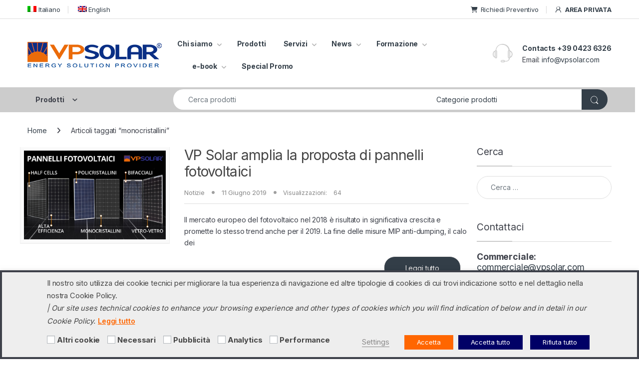

--- FILE ---
content_type: text/html; charset=UTF-8
request_url: https://www.vpsolar.com/tag/monocristallini/
body_size: 44927
content:
 
<!DOCTYPE html>
<html lang="it-IT">
<head>
<meta charset="UTF-8">
<meta name="viewport" content="width=device-width, initial-scale=1">
<link rel="profile" href="https://gmpg.org/xfn/11">
<link rel="pingback" href="https://www.vpsolar.com/xmlrpc.php">

<meta name='robots' content='index, follow, max-image-preview:large, max-snippet:-1, max-video-preview:-1' />
<link rel="alternate" hreflang="it" href="https://www.vpsolar.com/tag/monocristallini/" />
<link rel="alternate" hreflang="x-default" href="https://www.vpsolar.com/tag/monocristallini/" />

	<!-- This site is optimized with the Yoast SEO plugin v26.7 - https://yoast.com/wordpress/plugins/seo/ -->
	<title>monocristallini - VP Solar</title>
	<link rel="canonical" href="https://www.vpsolar.com/tag/monocristallini/" />
	<meta property="og:locale" content="it_IT" />
	<meta property="og:type" content="article" />
	<meta property="og:title" content="monocristallini - VP Solar" />
	<meta property="og:url" content="https://www.vpsolar.com/tag/monocristallini/" />
	<meta property="og:site_name" content="VP Solar" />
	<meta property="og:image" content="https://www.vpsolar.com/wp-content/uploads/2018/09/img_facebook-base.png" />
	<meta property="og:image:width" content="1200" />
	<meta property="og:image:height" content="628" />
	<meta property="og:image:type" content="image/png" />
	<meta name="twitter:card" content="summary_large_image" />
	<meta name="twitter:site" content="@vpsolar" />
	<script type="application/ld+json" class="yoast-schema-graph">{"@context":"https://schema.org","@graph":[{"@type":"CollectionPage","@id":"https://www.vpsolar.com/tag/monocristallini/","url":"https://www.vpsolar.com/tag/monocristallini/","name":"monocristallini - VP Solar","isPartOf":{"@id":"https://www.vpsolar.com/#website"},"primaryImageOfPage":{"@id":"https://www.vpsolar.com/tag/monocristallini/#primaryimage"},"image":{"@id":"https://www.vpsolar.com/tag/monocristallini/#primaryimage"},"thumbnailUrl":"https://www.vpsolar.com/wp-content/uploads/2019/02/VP-Solar-amplia-la-proposta-di-pannelli-fotovoltaici-1.jpg","breadcrumb":{"@id":"https://www.vpsolar.com/tag/monocristallini/#breadcrumb"},"inLanguage":"it-IT"},{"@type":"ImageObject","inLanguage":"it-IT","@id":"https://www.vpsolar.com/tag/monocristallini/#primaryimage","url":"https://www.vpsolar.com/wp-content/uploads/2019/02/VP-Solar-amplia-la-proposta-di-pannelli-fotovoltaici-1.jpg","contentUrl":"https://www.vpsolar.com/wp-content/uploads/2019/02/VP-Solar-amplia-la-proposta-di-pannelli-fotovoltaici-1.jpg","width":358,"height":224},{"@type":"BreadcrumbList","@id":"https://www.vpsolar.com/tag/monocristallini/#breadcrumb","itemListElement":[{"@type":"ListItem","position":1,"name":"Home","item":"https://www.vpsolar.com/"},{"@type":"ListItem","position":2,"name":"monocristallini"}]},{"@type":"WebSite","@id":"https://www.vpsolar.com/#website","url":"https://www.vpsolar.com/","name":"VP Solar","description":"Professional Distribution","publisher":{"@id":"https://www.vpsolar.com/#organization"},"potentialAction":[{"@type":"SearchAction","target":{"@type":"EntryPoint","urlTemplate":"https://www.vpsolar.com/?s={search_term_string}"},"query-input":{"@type":"PropertyValueSpecification","valueRequired":true,"valueName":"search_term_string"}}],"inLanguage":"it-IT"},{"@type":"Organization","@id":"https://www.vpsolar.com/#organization","name":"VP Solar Srl","url":"https://www.vpsolar.com/","logo":{"@type":"ImageObject","inLanguage":"it-IT","@id":"https://www.vpsolar.com/#/schema/logo/image/","url":"https://www.vpsolar.com/wp-content/uploads/2021/10/VPSolar_Energy_Solution_provider.gif","contentUrl":"https://www.vpsolar.com/wp-content/uploads/2021/10/VPSolar_Energy_Solution_provider.gif","width":269,"height":51,"caption":"VP Solar Srl"},"image":{"@id":"https://www.vpsolar.com/#/schema/logo/image/"},"sameAs":["https://www.facebook.com/vpsolar","https://x.com/vpsolar","https://www.linkedin.com/company/vpsolar","https://www.youtube.com/user/vpsolar"]}]}</script>
	<!-- / Yoast SEO plugin. -->


<link rel='dns-prefetch' href='//www.vpsolar.com' />
<link rel='dns-prefetch' href='//fonts.googleapis.com' />
<link rel="alternate" type="application/rss+xml" title="VP Solar &raquo; Feed" href="https://www.vpsolar.com/feed/" />
<link rel="alternate" type="application/rss+xml" title="VP Solar &raquo; Feed dei commenti" href="https://www.vpsolar.com/comments/feed/" />
<link rel="alternate" type="application/rss+xml" title="VP Solar &raquo; monocristallini Feed del tag" href="https://www.vpsolar.com/tag/monocristallini/feed/" />
<style id='wp-img-auto-sizes-contain-inline-css' type='text/css'>
img:is([sizes=auto i],[sizes^="auto," i]){contain-intrinsic-size:3000px 1500px}
/*# sourceURL=wp-img-auto-sizes-contain-inline-css */
</style>
<link rel='stylesheet' id='dashicons-css' href='https://www.vpsolar.com/wp-includes/css/dashicons.min.css?ver=96802bb2d8fafcf9fa63dc5356123583' type='text/css' media='all' />
<style id='dashicons-inline-css' type='text/css'>
[data-font="Dashicons"]:before {font-family: 'Dashicons' !important;content: attr(data-icon) !important;speak: none !important;font-weight: normal !important;font-variant: normal !important;text-transform: none !important;line-height: 1 !important;font-style: normal !important;-webkit-font-smoothing: antialiased !important;-moz-osx-font-smoothing: grayscale !important;}
/*# sourceURL=dashicons-inline-css */
</style>
<link rel='stylesheet' id='wp-jquery-ui-dialog-css' href='https://www.vpsolar.com/wp-includes/css/jquery-ui-dialog.min.css?ver=96802bb2d8fafcf9fa63dc5356123583' type='text/css' media='all' />
<link rel='stylesheet' id='post-views-counter-frontend-css' href='https://www.vpsolar.com/wp-content/plugins/post-views-counter/css/frontend.css?ver=1.7.0' type='text/css' media='all' />
<style id='wp-emoji-styles-inline-css' type='text/css'>

	img.wp-smiley, img.emoji {
		display: inline !important;
		border: none !important;
		box-shadow: none !important;
		height: 1em !important;
		width: 1em !important;
		margin: 0 0.07em !important;
		vertical-align: -0.1em !important;
		background: none !important;
		padding: 0 !important;
	}
/*# sourceURL=wp-emoji-styles-inline-css */
</style>
<link rel='stylesheet' id='wp-block-library-css' href='https://www.vpsolar.com/wp-includes/css/dist/block-library/style.min.css?ver=96802bb2d8fafcf9fa63dc5356123583' type='text/css' media='all' />
<link rel='stylesheet' id='wc-blocks-style-css' href='https://www.vpsolar.com/wp-content/plugins/woocommerce/assets/client/blocks/wc-blocks.css?ver=wc-10.4.3' type='text/css' media='all' />
<style id='global-styles-inline-css' type='text/css'>
:root{--wp--preset--aspect-ratio--square: 1;--wp--preset--aspect-ratio--4-3: 4/3;--wp--preset--aspect-ratio--3-4: 3/4;--wp--preset--aspect-ratio--3-2: 3/2;--wp--preset--aspect-ratio--2-3: 2/3;--wp--preset--aspect-ratio--16-9: 16/9;--wp--preset--aspect-ratio--9-16: 9/16;--wp--preset--color--black: #000000;--wp--preset--color--cyan-bluish-gray: #abb8c3;--wp--preset--color--white: #ffffff;--wp--preset--color--pale-pink: #f78da7;--wp--preset--color--vivid-red: #cf2e2e;--wp--preset--color--luminous-vivid-orange: #ff6900;--wp--preset--color--luminous-vivid-amber: #fcb900;--wp--preset--color--light-green-cyan: #7bdcb5;--wp--preset--color--vivid-green-cyan: #00d084;--wp--preset--color--pale-cyan-blue: #8ed1fc;--wp--preset--color--vivid-cyan-blue: #0693e3;--wp--preset--color--vivid-purple: #9b51e0;--wp--preset--gradient--vivid-cyan-blue-to-vivid-purple: linear-gradient(135deg,rgb(6,147,227) 0%,rgb(155,81,224) 100%);--wp--preset--gradient--light-green-cyan-to-vivid-green-cyan: linear-gradient(135deg,rgb(122,220,180) 0%,rgb(0,208,130) 100%);--wp--preset--gradient--luminous-vivid-amber-to-luminous-vivid-orange: linear-gradient(135deg,rgb(252,185,0) 0%,rgb(255,105,0) 100%);--wp--preset--gradient--luminous-vivid-orange-to-vivid-red: linear-gradient(135deg,rgb(255,105,0) 0%,rgb(207,46,46) 100%);--wp--preset--gradient--very-light-gray-to-cyan-bluish-gray: linear-gradient(135deg,rgb(238,238,238) 0%,rgb(169,184,195) 100%);--wp--preset--gradient--cool-to-warm-spectrum: linear-gradient(135deg,rgb(74,234,220) 0%,rgb(151,120,209) 20%,rgb(207,42,186) 40%,rgb(238,44,130) 60%,rgb(251,105,98) 80%,rgb(254,248,76) 100%);--wp--preset--gradient--blush-light-purple: linear-gradient(135deg,rgb(255,206,236) 0%,rgb(152,150,240) 100%);--wp--preset--gradient--blush-bordeaux: linear-gradient(135deg,rgb(254,205,165) 0%,rgb(254,45,45) 50%,rgb(107,0,62) 100%);--wp--preset--gradient--luminous-dusk: linear-gradient(135deg,rgb(255,203,112) 0%,rgb(199,81,192) 50%,rgb(65,88,208) 100%);--wp--preset--gradient--pale-ocean: linear-gradient(135deg,rgb(255,245,203) 0%,rgb(182,227,212) 50%,rgb(51,167,181) 100%);--wp--preset--gradient--electric-grass: linear-gradient(135deg,rgb(202,248,128) 0%,rgb(113,206,126) 100%);--wp--preset--gradient--midnight: linear-gradient(135deg,rgb(2,3,129) 0%,rgb(40,116,252) 100%);--wp--preset--font-size--small: 13px;--wp--preset--font-size--medium: 20px;--wp--preset--font-size--large: 36px;--wp--preset--font-size--x-large: 42px;--wp--preset--spacing--20: 0.44rem;--wp--preset--spacing--30: 0.67rem;--wp--preset--spacing--40: 1rem;--wp--preset--spacing--50: 1.5rem;--wp--preset--spacing--60: 2.25rem;--wp--preset--spacing--70: 3.38rem;--wp--preset--spacing--80: 5.06rem;--wp--preset--shadow--natural: 6px 6px 9px rgba(0, 0, 0, 0.2);--wp--preset--shadow--deep: 12px 12px 50px rgba(0, 0, 0, 0.4);--wp--preset--shadow--sharp: 6px 6px 0px rgba(0, 0, 0, 0.2);--wp--preset--shadow--outlined: 6px 6px 0px -3px rgb(255, 255, 255), 6px 6px rgb(0, 0, 0);--wp--preset--shadow--crisp: 6px 6px 0px rgb(0, 0, 0);}:where(.is-layout-flex){gap: 0.5em;}:where(.is-layout-grid){gap: 0.5em;}body .is-layout-flex{display: flex;}.is-layout-flex{flex-wrap: wrap;align-items: center;}.is-layout-flex > :is(*, div){margin: 0;}body .is-layout-grid{display: grid;}.is-layout-grid > :is(*, div){margin: 0;}:where(.wp-block-columns.is-layout-flex){gap: 2em;}:where(.wp-block-columns.is-layout-grid){gap: 2em;}:where(.wp-block-post-template.is-layout-flex){gap: 1.25em;}:where(.wp-block-post-template.is-layout-grid){gap: 1.25em;}.has-black-color{color: var(--wp--preset--color--black) !important;}.has-cyan-bluish-gray-color{color: var(--wp--preset--color--cyan-bluish-gray) !important;}.has-white-color{color: var(--wp--preset--color--white) !important;}.has-pale-pink-color{color: var(--wp--preset--color--pale-pink) !important;}.has-vivid-red-color{color: var(--wp--preset--color--vivid-red) !important;}.has-luminous-vivid-orange-color{color: var(--wp--preset--color--luminous-vivid-orange) !important;}.has-luminous-vivid-amber-color{color: var(--wp--preset--color--luminous-vivid-amber) !important;}.has-light-green-cyan-color{color: var(--wp--preset--color--light-green-cyan) !important;}.has-vivid-green-cyan-color{color: var(--wp--preset--color--vivid-green-cyan) !important;}.has-pale-cyan-blue-color{color: var(--wp--preset--color--pale-cyan-blue) !important;}.has-vivid-cyan-blue-color{color: var(--wp--preset--color--vivid-cyan-blue) !important;}.has-vivid-purple-color{color: var(--wp--preset--color--vivid-purple) !important;}.has-black-background-color{background-color: var(--wp--preset--color--black) !important;}.has-cyan-bluish-gray-background-color{background-color: var(--wp--preset--color--cyan-bluish-gray) !important;}.has-white-background-color{background-color: var(--wp--preset--color--white) !important;}.has-pale-pink-background-color{background-color: var(--wp--preset--color--pale-pink) !important;}.has-vivid-red-background-color{background-color: var(--wp--preset--color--vivid-red) !important;}.has-luminous-vivid-orange-background-color{background-color: var(--wp--preset--color--luminous-vivid-orange) !important;}.has-luminous-vivid-amber-background-color{background-color: var(--wp--preset--color--luminous-vivid-amber) !important;}.has-light-green-cyan-background-color{background-color: var(--wp--preset--color--light-green-cyan) !important;}.has-vivid-green-cyan-background-color{background-color: var(--wp--preset--color--vivid-green-cyan) !important;}.has-pale-cyan-blue-background-color{background-color: var(--wp--preset--color--pale-cyan-blue) !important;}.has-vivid-cyan-blue-background-color{background-color: var(--wp--preset--color--vivid-cyan-blue) !important;}.has-vivid-purple-background-color{background-color: var(--wp--preset--color--vivid-purple) !important;}.has-black-border-color{border-color: var(--wp--preset--color--black) !important;}.has-cyan-bluish-gray-border-color{border-color: var(--wp--preset--color--cyan-bluish-gray) !important;}.has-white-border-color{border-color: var(--wp--preset--color--white) !important;}.has-pale-pink-border-color{border-color: var(--wp--preset--color--pale-pink) !important;}.has-vivid-red-border-color{border-color: var(--wp--preset--color--vivid-red) !important;}.has-luminous-vivid-orange-border-color{border-color: var(--wp--preset--color--luminous-vivid-orange) !important;}.has-luminous-vivid-amber-border-color{border-color: var(--wp--preset--color--luminous-vivid-amber) !important;}.has-light-green-cyan-border-color{border-color: var(--wp--preset--color--light-green-cyan) !important;}.has-vivid-green-cyan-border-color{border-color: var(--wp--preset--color--vivid-green-cyan) !important;}.has-pale-cyan-blue-border-color{border-color: var(--wp--preset--color--pale-cyan-blue) !important;}.has-vivid-cyan-blue-border-color{border-color: var(--wp--preset--color--vivid-cyan-blue) !important;}.has-vivid-purple-border-color{border-color: var(--wp--preset--color--vivid-purple) !important;}.has-vivid-cyan-blue-to-vivid-purple-gradient-background{background: var(--wp--preset--gradient--vivid-cyan-blue-to-vivid-purple) !important;}.has-light-green-cyan-to-vivid-green-cyan-gradient-background{background: var(--wp--preset--gradient--light-green-cyan-to-vivid-green-cyan) !important;}.has-luminous-vivid-amber-to-luminous-vivid-orange-gradient-background{background: var(--wp--preset--gradient--luminous-vivid-amber-to-luminous-vivid-orange) !important;}.has-luminous-vivid-orange-to-vivid-red-gradient-background{background: var(--wp--preset--gradient--luminous-vivid-orange-to-vivid-red) !important;}.has-very-light-gray-to-cyan-bluish-gray-gradient-background{background: var(--wp--preset--gradient--very-light-gray-to-cyan-bluish-gray) !important;}.has-cool-to-warm-spectrum-gradient-background{background: var(--wp--preset--gradient--cool-to-warm-spectrum) !important;}.has-blush-light-purple-gradient-background{background: var(--wp--preset--gradient--blush-light-purple) !important;}.has-blush-bordeaux-gradient-background{background: var(--wp--preset--gradient--blush-bordeaux) !important;}.has-luminous-dusk-gradient-background{background: var(--wp--preset--gradient--luminous-dusk) !important;}.has-pale-ocean-gradient-background{background: var(--wp--preset--gradient--pale-ocean) !important;}.has-electric-grass-gradient-background{background: var(--wp--preset--gradient--electric-grass) !important;}.has-midnight-gradient-background{background: var(--wp--preset--gradient--midnight) !important;}.has-small-font-size{font-size: var(--wp--preset--font-size--small) !important;}.has-medium-font-size{font-size: var(--wp--preset--font-size--medium) !important;}.has-large-font-size{font-size: var(--wp--preset--font-size--large) !important;}.has-x-large-font-size{font-size: var(--wp--preset--font-size--x-large) !important;}
/*# sourceURL=global-styles-inline-css */
</style>

<style id='classic-theme-styles-inline-css' type='text/css'>
/*! This file is auto-generated */
.wp-block-button__link{color:#fff;background-color:#32373c;border-radius:9999px;box-shadow:none;text-decoration:none;padding:calc(.667em + 2px) calc(1.333em + 2px);font-size:1.125em}.wp-block-file__button{background:#32373c;color:#fff;text-decoration:none}
/*# sourceURL=/wp-includes/css/classic-themes.min.css */
</style>
<link rel='stylesheet' id='contact-form-7-css' href='https://www.vpsolar.com/wp-content/plugins/contact-form-7/includes/css/styles.css?ver=6.1.4' type='text/css' media='all' />
<link rel='stylesheet' id='cookie-law-info-css' href='https://www.vpsolar.com/wp-content/plugins/webtoffee-gdpr-cookie-consent/public/css/cookie-law-info-public.css?ver=2.4.0' type='text/css' media='all' />
<link rel='stylesheet' id='cookie-law-info-gdpr-css' href='https://www.vpsolar.com/wp-content/plugins/webtoffee-gdpr-cookie-consent/public/css/cookie-law-info-gdpr.css?ver=2.4.0' type='text/css' media='all' />
<style id='cookie-law-info-gdpr-inline-css' type='text/css'>
.cli-modal-content, .cli-tab-content { background-color: #ffffff; }.cli-privacy-content-text, .cli-modal .cli-modal-dialog, .cli-tab-container p, a.cli-privacy-readmore { color: #000000; }.cli-tab-header { background-color: #f2f2f2; }.cli-tab-header, .cli-tab-header a.cli-nav-link,span.cli-necessary-caption,.cli-switch .cli-slider:after { color: #000000; }.cli-switch .cli-slider:before { background-color: #ffffff; }.cli-switch input:checked + .cli-slider:before { background-color: #ffffff; }.cli-switch .cli-slider { background-color: #e3e1e8; }.cli-switch input:checked + .cli-slider { background-color: #28a745; }.cli-modal-close svg { fill: #000000; }.cli-tab-footer .wt-cli-privacy-accept-all-btn { background-color: #00acad; color: #ffffff}.cli-tab-footer .wt-cli-privacy-accept-btn { background-color: #00acad; color: #ffffff}.cli-tab-header a:before{ border-right: 1px solid #000000; border-bottom: 1px solid #000000; }
/*# sourceURL=cookie-law-info-gdpr-inline-css */
</style>
<style id='woocommerce-inline-inline-css' type='text/css'>
.woocommerce form .form-row .required { visibility: visible; }
/*# sourceURL=woocommerce-inline-inline-css */
</style>
<link rel='stylesheet' id='wpml-legacy-horizontal-list-0-css' href='https://www.vpsolar.com/wp-content/plugins/sitepress-multilingual-cms/templates/language-switchers/legacy-list-horizontal/style.min.css?ver=1' type='text/css' media='all' />
<style id='wpml-legacy-horizontal-list-0-inline-css' type='text/css'>
.wpml-ls-statics-footer{background-color:#ffffff;}.wpml-ls-statics-footer, .wpml-ls-statics-footer .wpml-ls-sub-menu, .wpml-ls-statics-footer a {border-color:#cdcdcd;}.wpml-ls-statics-footer a, .wpml-ls-statics-footer .wpml-ls-sub-menu a, .wpml-ls-statics-footer .wpml-ls-sub-menu a:link, .wpml-ls-statics-footer li:not(.wpml-ls-current-language) .wpml-ls-link, .wpml-ls-statics-footer li:not(.wpml-ls-current-language) .wpml-ls-link:link {color:#444444;background-color:#ffffff;}.wpml-ls-statics-footer .wpml-ls-sub-menu a:hover,.wpml-ls-statics-footer .wpml-ls-sub-menu a:focus, .wpml-ls-statics-footer .wpml-ls-sub-menu a:link:hover, .wpml-ls-statics-footer .wpml-ls-sub-menu a:link:focus {color:#000000;background-color:#eeeeee;}.wpml-ls-statics-footer .wpml-ls-current-language > a {color:#444444;background-color:#ffffff;}.wpml-ls-statics-footer .wpml-ls-current-language:hover>a, .wpml-ls-statics-footer .wpml-ls-current-language>a:focus {color:#000000;background-color:#eeeeee;}
/*# sourceURL=wpml-legacy-horizontal-list-0-inline-css */
</style>
<link rel='stylesheet' id='wpml-menu-item-0-css' href='https://www.vpsolar.com/wp-content/plugins/sitepress-multilingual-cms/templates/language-switchers/menu-item/style.min.css?ver=1' type='text/css' media='all' />
<link rel='stylesheet' id='cms-navigation-style-base-css' href='https://www.vpsolar.com/wp-content/plugins/wpml-cms-nav/res/css/cms-navigation-base.css?ver=1.5.6' type='text/css' media='screen' />
<link rel='stylesheet' id='cms-navigation-style-css' href='https://www.vpsolar.com/wp-content/plugins/wpml-cms-nav/res/css/cms-navigation.css?ver=1.5.6' type='text/css' media='screen' />
<style id="electro-fonts-css" media="all">/* cyrillic-ext */
@font-face {
  font-family: 'Inter';
  font-style: normal;
  font-weight: 300;
  font-display: swap;
  src: url(/fonts.gstatic.com/s/inter/v20/UcC73FwrK3iLTeHuS_nVMrMxCp50SjIa2JL7W0Q5n-wU.woff2) format('woff2');
  unicode-range: U+0460-052F, U+1C80-1C8A, U+20B4, U+2DE0-2DFF, U+A640-A69F, U+FE2E-FE2F;
}
/* cyrillic */
@font-face {
  font-family: 'Inter';
  font-style: normal;
  font-weight: 300;
  font-display: swap;
  src: url(/fonts.gstatic.com/s/inter/v20/UcC73FwrK3iLTeHuS_nVMrMxCp50SjIa0ZL7W0Q5n-wU.woff2) format('woff2');
  unicode-range: U+0301, U+0400-045F, U+0490-0491, U+04B0-04B1, U+2116;
}
/* greek-ext */
@font-face {
  font-family: 'Inter';
  font-style: normal;
  font-weight: 300;
  font-display: swap;
  src: url(/fonts.gstatic.com/s/inter/v20/UcC73FwrK3iLTeHuS_nVMrMxCp50SjIa2ZL7W0Q5n-wU.woff2) format('woff2');
  unicode-range: U+1F00-1FFF;
}
/* greek */
@font-face {
  font-family: 'Inter';
  font-style: normal;
  font-weight: 300;
  font-display: swap;
  src: url(/fonts.gstatic.com/s/inter/v20/UcC73FwrK3iLTeHuS_nVMrMxCp50SjIa1pL7W0Q5n-wU.woff2) format('woff2');
  unicode-range: U+0370-0377, U+037A-037F, U+0384-038A, U+038C, U+038E-03A1, U+03A3-03FF;
}
/* vietnamese */
@font-face {
  font-family: 'Inter';
  font-style: normal;
  font-weight: 300;
  font-display: swap;
  src: url(/fonts.gstatic.com/s/inter/v20/UcC73FwrK3iLTeHuS_nVMrMxCp50SjIa2pL7W0Q5n-wU.woff2) format('woff2');
  unicode-range: U+0102-0103, U+0110-0111, U+0128-0129, U+0168-0169, U+01A0-01A1, U+01AF-01B0, U+0300-0301, U+0303-0304, U+0308-0309, U+0323, U+0329, U+1EA0-1EF9, U+20AB;
}
/* latin-ext */
@font-face {
  font-family: 'Inter';
  font-style: normal;
  font-weight: 300;
  font-display: swap;
  src: url(/fonts.gstatic.com/s/inter/v20/UcC73FwrK3iLTeHuS_nVMrMxCp50SjIa25L7W0Q5n-wU.woff2) format('woff2');
  unicode-range: U+0100-02BA, U+02BD-02C5, U+02C7-02CC, U+02CE-02D7, U+02DD-02FF, U+0304, U+0308, U+0329, U+1D00-1DBF, U+1E00-1E9F, U+1EF2-1EFF, U+2020, U+20A0-20AB, U+20AD-20C0, U+2113, U+2C60-2C7F, U+A720-A7FF;
}
/* latin */
@font-face {
  font-family: 'Inter';
  font-style: normal;
  font-weight: 300;
  font-display: swap;
  src: url(/fonts.gstatic.com/s/inter/v20/UcC73FwrK3iLTeHuS_nVMrMxCp50SjIa1ZL7W0Q5nw.woff2) format('woff2');
  unicode-range: U+0000-00FF, U+0131, U+0152-0153, U+02BB-02BC, U+02C6, U+02DA, U+02DC, U+0304, U+0308, U+0329, U+2000-206F, U+20AC, U+2122, U+2191, U+2193, U+2212, U+2215, U+FEFF, U+FFFD;
}
/* cyrillic-ext */
@font-face {
  font-family: 'Inter';
  font-style: normal;
  font-weight: 400;
  font-display: swap;
  src: url(/fonts.gstatic.com/s/inter/v20/UcC73FwrK3iLTeHuS_nVMrMxCp50SjIa2JL7W0Q5n-wU.woff2) format('woff2');
  unicode-range: U+0460-052F, U+1C80-1C8A, U+20B4, U+2DE0-2DFF, U+A640-A69F, U+FE2E-FE2F;
}
/* cyrillic */
@font-face {
  font-family: 'Inter';
  font-style: normal;
  font-weight: 400;
  font-display: swap;
  src: url(/fonts.gstatic.com/s/inter/v20/UcC73FwrK3iLTeHuS_nVMrMxCp50SjIa0ZL7W0Q5n-wU.woff2) format('woff2');
  unicode-range: U+0301, U+0400-045F, U+0490-0491, U+04B0-04B1, U+2116;
}
/* greek-ext */
@font-face {
  font-family: 'Inter';
  font-style: normal;
  font-weight: 400;
  font-display: swap;
  src: url(/fonts.gstatic.com/s/inter/v20/UcC73FwrK3iLTeHuS_nVMrMxCp50SjIa2ZL7W0Q5n-wU.woff2) format('woff2');
  unicode-range: U+1F00-1FFF;
}
/* greek */
@font-face {
  font-family: 'Inter';
  font-style: normal;
  font-weight: 400;
  font-display: swap;
  src: url(/fonts.gstatic.com/s/inter/v20/UcC73FwrK3iLTeHuS_nVMrMxCp50SjIa1pL7W0Q5n-wU.woff2) format('woff2');
  unicode-range: U+0370-0377, U+037A-037F, U+0384-038A, U+038C, U+038E-03A1, U+03A3-03FF;
}
/* vietnamese */
@font-face {
  font-family: 'Inter';
  font-style: normal;
  font-weight: 400;
  font-display: swap;
  src: url(/fonts.gstatic.com/s/inter/v20/UcC73FwrK3iLTeHuS_nVMrMxCp50SjIa2pL7W0Q5n-wU.woff2) format('woff2');
  unicode-range: U+0102-0103, U+0110-0111, U+0128-0129, U+0168-0169, U+01A0-01A1, U+01AF-01B0, U+0300-0301, U+0303-0304, U+0308-0309, U+0323, U+0329, U+1EA0-1EF9, U+20AB;
}
/* latin-ext */
@font-face {
  font-family: 'Inter';
  font-style: normal;
  font-weight: 400;
  font-display: swap;
  src: url(/fonts.gstatic.com/s/inter/v20/UcC73FwrK3iLTeHuS_nVMrMxCp50SjIa25L7W0Q5n-wU.woff2) format('woff2');
  unicode-range: U+0100-02BA, U+02BD-02C5, U+02C7-02CC, U+02CE-02D7, U+02DD-02FF, U+0304, U+0308, U+0329, U+1D00-1DBF, U+1E00-1E9F, U+1EF2-1EFF, U+2020, U+20A0-20AB, U+20AD-20C0, U+2113, U+2C60-2C7F, U+A720-A7FF;
}
/* latin */
@font-face {
  font-family: 'Inter';
  font-style: normal;
  font-weight: 400;
  font-display: swap;
  src: url(/fonts.gstatic.com/s/inter/v20/UcC73FwrK3iLTeHuS_nVMrMxCp50SjIa1ZL7W0Q5nw.woff2) format('woff2');
  unicode-range: U+0000-00FF, U+0131, U+0152-0153, U+02BB-02BC, U+02C6, U+02DA, U+02DC, U+0304, U+0308, U+0329, U+2000-206F, U+20AC, U+2122, U+2191, U+2193, U+2212, U+2215, U+FEFF, U+FFFD;
}
/* cyrillic-ext */
@font-face {
  font-family: 'Inter';
  font-style: normal;
  font-weight: 600;
  font-display: swap;
  src: url(/fonts.gstatic.com/s/inter/v20/UcC73FwrK3iLTeHuS_nVMrMxCp50SjIa2JL7W0Q5n-wU.woff2) format('woff2');
  unicode-range: U+0460-052F, U+1C80-1C8A, U+20B4, U+2DE0-2DFF, U+A640-A69F, U+FE2E-FE2F;
}
/* cyrillic */
@font-face {
  font-family: 'Inter';
  font-style: normal;
  font-weight: 600;
  font-display: swap;
  src: url(/fonts.gstatic.com/s/inter/v20/UcC73FwrK3iLTeHuS_nVMrMxCp50SjIa0ZL7W0Q5n-wU.woff2) format('woff2');
  unicode-range: U+0301, U+0400-045F, U+0490-0491, U+04B0-04B1, U+2116;
}
/* greek-ext */
@font-face {
  font-family: 'Inter';
  font-style: normal;
  font-weight: 600;
  font-display: swap;
  src: url(/fonts.gstatic.com/s/inter/v20/UcC73FwrK3iLTeHuS_nVMrMxCp50SjIa2ZL7W0Q5n-wU.woff2) format('woff2');
  unicode-range: U+1F00-1FFF;
}
/* greek */
@font-face {
  font-family: 'Inter';
  font-style: normal;
  font-weight: 600;
  font-display: swap;
  src: url(/fonts.gstatic.com/s/inter/v20/UcC73FwrK3iLTeHuS_nVMrMxCp50SjIa1pL7W0Q5n-wU.woff2) format('woff2');
  unicode-range: U+0370-0377, U+037A-037F, U+0384-038A, U+038C, U+038E-03A1, U+03A3-03FF;
}
/* vietnamese */
@font-face {
  font-family: 'Inter';
  font-style: normal;
  font-weight: 600;
  font-display: swap;
  src: url(/fonts.gstatic.com/s/inter/v20/UcC73FwrK3iLTeHuS_nVMrMxCp50SjIa2pL7W0Q5n-wU.woff2) format('woff2');
  unicode-range: U+0102-0103, U+0110-0111, U+0128-0129, U+0168-0169, U+01A0-01A1, U+01AF-01B0, U+0300-0301, U+0303-0304, U+0308-0309, U+0323, U+0329, U+1EA0-1EF9, U+20AB;
}
/* latin-ext */
@font-face {
  font-family: 'Inter';
  font-style: normal;
  font-weight: 600;
  font-display: swap;
  src: url(/fonts.gstatic.com/s/inter/v20/UcC73FwrK3iLTeHuS_nVMrMxCp50SjIa25L7W0Q5n-wU.woff2) format('woff2');
  unicode-range: U+0100-02BA, U+02BD-02C5, U+02C7-02CC, U+02CE-02D7, U+02DD-02FF, U+0304, U+0308, U+0329, U+1D00-1DBF, U+1E00-1E9F, U+1EF2-1EFF, U+2020, U+20A0-20AB, U+20AD-20C0, U+2113, U+2C60-2C7F, U+A720-A7FF;
}
/* latin */
@font-face {
  font-family: 'Inter';
  font-style: normal;
  font-weight: 600;
  font-display: swap;
  src: url(/fonts.gstatic.com/s/inter/v20/UcC73FwrK3iLTeHuS_nVMrMxCp50SjIa1ZL7W0Q5nw.woff2) format('woff2');
  unicode-range: U+0000-00FF, U+0131, U+0152-0153, U+02BB-02BC, U+02C6, U+02DA, U+02DC, U+0304, U+0308, U+0329, U+2000-206F, U+20AC, U+2122, U+2191, U+2193, U+2212, U+2215, U+FEFF, U+FFFD;
}
/* cyrillic-ext */
@font-face {
  font-family: 'Inter';
  font-style: normal;
  font-weight: 700;
  font-display: swap;
  src: url(/fonts.gstatic.com/s/inter/v20/UcC73FwrK3iLTeHuS_nVMrMxCp50SjIa2JL7W0Q5n-wU.woff2) format('woff2');
  unicode-range: U+0460-052F, U+1C80-1C8A, U+20B4, U+2DE0-2DFF, U+A640-A69F, U+FE2E-FE2F;
}
/* cyrillic */
@font-face {
  font-family: 'Inter';
  font-style: normal;
  font-weight: 700;
  font-display: swap;
  src: url(/fonts.gstatic.com/s/inter/v20/UcC73FwrK3iLTeHuS_nVMrMxCp50SjIa0ZL7W0Q5n-wU.woff2) format('woff2');
  unicode-range: U+0301, U+0400-045F, U+0490-0491, U+04B0-04B1, U+2116;
}
/* greek-ext */
@font-face {
  font-family: 'Inter';
  font-style: normal;
  font-weight: 700;
  font-display: swap;
  src: url(/fonts.gstatic.com/s/inter/v20/UcC73FwrK3iLTeHuS_nVMrMxCp50SjIa2ZL7W0Q5n-wU.woff2) format('woff2');
  unicode-range: U+1F00-1FFF;
}
/* greek */
@font-face {
  font-family: 'Inter';
  font-style: normal;
  font-weight: 700;
  font-display: swap;
  src: url(/fonts.gstatic.com/s/inter/v20/UcC73FwrK3iLTeHuS_nVMrMxCp50SjIa1pL7W0Q5n-wU.woff2) format('woff2');
  unicode-range: U+0370-0377, U+037A-037F, U+0384-038A, U+038C, U+038E-03A1, U+03A3-03FF;
}
/* vietnamese */
@font-face {
  font-family: 'Inter';
  font-style: normal;
  font-weight: 700;
  font-display: swap;
  src: url(/fonts.gstatic.com/s/inter/v20/UcC73FwrK3iLTeHuS_nVMrMxCp50SjIa2pL7W0Q5n-wU.woff2) format('woff2');
  unicode-range: U+0102-0103, U+0110-0111, U+0128-0129, U+0168-0169, U+01A0-01A1, U+01AF-01B0, U+0300-0301, U+0303-0304, U+0308-0309, U+0323, U+0329, U+1EA0-1EF9, U+20AB;
}
/* latin-ext */
@font-face {
  font-family: 'Inter';
  font-style: normal;
  font-weight: 700;
  font-display: swap;
  src: url(/fonts.gstatic.com/s/inter/v20/UcC73FwrK3iLTeHuS_nVMrMxCp50SjIa25L7W0Q5n-wU.woff2) format('woff2');
  unicode-range: U+0100-02BA, U+02BD-02C5, U+02C7-02CC, U+02CE-02D7, U+02DD-02FF, U+0304, U+0308, U+0329, U+1D00-1DBF, U+1E00-1E9F, U+1EF2-1EFF, U+2020, U+20A0-20AB, U+20AD-20C0, U+2113, U+2C60-2C7F, U+A720-A7FF;
}
/* latin */
@font-face {
  font-family: 'Inter';
  font-style: normal;
  font-weight: 700;
  font-display: swap;
  src: url(/fonts.gstatic.com/s/inter/v20/UcC73FwrK3iLTeHuS_nVMrMxCp50SjIa1ZL7W0Q5nw.woff2) format('woff2');
  unicode-range: U+0000-00FF, U+0131, U+0152-0153, U+02BB-02BC, U+02C6, U+02DA, U+02DC, U+0304, U+0308, U+0329, U+2000-206F, U+20AC, U+2122, U+2191, U+2193, U+2212, U+2215, U+FEFF, U+FFFD;
}
</style>
<link rel='stylesheet' id='font-electro-css' href='https://www.vpsolar.com/wp-content/themes/electro/assets/css/font-electro.css?ver=3.6.5' type='text/css' media='all' />
<link rel='stylesheet' id='fontawesome-css' href='https://www.vpsolar.com/wp-content/themes/electro/assets/vendor/fontawesome/css/all.min.css?ver=3.6.5' type='text/css' media='all' />
<link rel='stylesheet' id='animate-css-css' href='https://www.vpsolar.com/wp-content/themes/electro/assets/vendor/animate.css/animate.min.css?ver=3.6.5' type='text/css' media='all' />
<link rel='stylesheet' id='electro-style-css' href='https://www.vpsolar.com/wp-content/themes/electro/style.min.css?ver=3.6.5' type='text/css' media='all' />
<link rel='stylesheet' id='electro-child-style-css' href='https://www.vpsolar.com/wp-content/themes/vpsolar-child/style.css?ver=3.6.5' type='text/css' media='all' />
<link rel='stylesheet' id='js_composer_front-css' href='https://www.vpsolar.com/wp-content/plugins/js_composer/assets/css/js_composer.min.css?ver=8.7.2' type='text/css' media='all' />
<link rel='stylesheet' id='yith_ywraq_frontend-css' href='https://www.vpsolar.com/wp-content/plugins/yith-woocommerce-request-a-quote-premium/assets/css/ywraq-frontend.css?ver=4.39.0' type='text/css' media='all' />
<style id='yith_ywraq_frontend-inline-css' type='text/css'>
:root {
		--ywraq_layout_button_bg_color: #ff6600;
		--ywraq_layout_button_bg_color_hover: #044a80;
		--ywraq_layout_button_border_color: #ff6600;
		--ywraq_layout_button_border_color_hover: #044a80;
		--ywraq_layout_button_color: #fff;
		--ywraq_layout_button_color_hover: #fff;
		
		--ywraq_checkout_button_bg_color: #0066b4;
		--ywraq_checkout_button_bg_color_hover: #044a80;
		--ywraq_checkout_button_border_color: #0066b4;
		--ywraq_checkout_button_border_color_hover: #044a80;
		--ywraq_checkout_button_color: #ffffff;
		--ywraq_checkout_button_color_hover: #ffffff;
		
		--ywraq_accept_button_bg_color: #0066b4;
		--ywraq_accept_button_bg_color_hover: #044a80;
		--ywraq_accept_button_border_color: #0066b4;
		--ywraq_accept_button_border_color_hover: #044a80;
		--ywraq_accept_button_color: #ffffff;
		--ywraq_accept_button_color_hover: #ffffff;
		
		--ywraq_reject_button_bg_color: transparent;
		--ywraq_reject_button_bg_color_hover: #CC2B2B;
		--ywraq_reject_button_border_color: #CC2B2B;
		--ywraq_reject_button_border_color_hover: #CC2B2B;
		--ywraq_reject_button_color: #CC2B2B;
		--ywraq_reject_button_color_hover: #ffffff;
		}		

/*# sourceURL=yith_ywraq_frontend-inline-css */
</style>
<script type="text/javascript" src="https://www.vpsolar.com/wp-includes/js/jquery/jquery.min.js?ver=3.7.1" id="jquery-core-js"></script>
<script type="text/javascript" src="https://www.vpsolar.com/wp-includes/js/jquery/jquery-migrate.min.js?ver=3.4.1" id="jquery-migrate-js"></script>
<script type="text/javascript" id="wpml-cookie-js-extra">
/* <![CDATA[ */
var wpml_cookies = {"wp-wpml_current_language":{"value":"it","expires":1,"path":"/"}};
var wpml_cookies = {"wp-wpml_current_language":{"value":"it","expires":1,"path":"/"}};
//# sourceURL=wpml-cookie-js-extra
/* ]]> */
</script>
<script type="text/javascript" src="https://www.vpsolar.com/wp-content/plugins/sitepress-multilingual-cms/res/js/cookies/language-cookie.js?ver=486900" id="wpml-cookie-js" defer="defer" data-wp-strategy="defer"></script>
<script type="text/javascript" src="https://www.vpsolar.com/wp-content/plugins/related-posts-thumbnails/assets/js/front.min.js?ver=4.3.1" id="rpt_front_style-js"></script>
<script type="text/javascript" src="https://www.vpsolar.com/wp-content/plugins/related-posts-thumbnails/assets/js/lazy-load.js?ver=4.3.1" id="rpt-lazy-load-js"></script>
<script type="text/javascript" src="https://www.vpsolar.com/wp-content/plugins/revslider/public/assets/js/rbtools.min.js?ver=6.5.11" async id="tp-tools-js"></script>
<script type="text/javascript" src="https://www.vpsolar.com/wp-content/plugins/revslider/public/assets/js/rs6.min.js?ver=6.5.11" async id="revmin-js"></script>
<script type="text/javascript" id="cookie-law-info-js-extra">
/* <![CDATA[ */
var Cli_Data = {"nn_cookie_ids":["_gid","CONSENT","vuid","_gat","yt-remote-connected-devices","yt.innertube::requests","yt.innertube::nextId","_ga","YSC","VISITOR_INFO1_LIVE","yt-remote-device-id","woocommerce_tax_country","pvc_visits[0]","_GRECAPTCHA","wp-wpml_current_language"],"non_necessary_cookies":{"altri-cookie":["woocommerce_tax_country","pvc_visits[0]","wp-wpml_current_language"],"necessari":["_GRECAPTCHA"],"pubblicita":["yt-remote-connected-devices","yt.innertube::requests","yt.innertube::nextId","YSC","VISITOR_INFO1_LIVE","yt-remote-device-id"],"analytics":["_gid","CONSENT","vuid","_ga"],"performance":["_gat"]},"cookielist":{"altri-cookie":{"id":8435,"status":true,"priority":0,"title":"Altri cookie","strict":false,"default_state":false,"ccpa_optout":false,"loadonstart":false},"necessari":{"id":8436,"status":true,"priority":0,"title":"Necessari","strict":false,"default_state":false,"ccpa_optout":false,"loadonstart":false},"pubblicita":{"id":8437,"status":true,"priority":0,"title":"Pubblicit\u00e0","strict":false,"default_state":false,"ccpa_optout":false,"loadonstart":false},"analytics":{"id":8438,"status":true,"priority":0,"title":"Analytics","strict":false,"default_state":false,"ccpa_optout":false,"loadonstart":false},"performance":{"id":8439,"status":true,"priority":0,"title":"Performance","strict":false,"default_state":false,"ccpa_optout":false,"loadonstart":false}},"ajax_url":"https://www.vpsolar.com/wp-admin/admin-ajax.php","current_lang":"it","security":"87b4ed3338","eu_countries":["GB"],"geoIP":"disabled","use_custom_geolocation_api":"","custom_geolocation_api":"https://geoip.cookieyes.com/geoip/checker/result.php","consentVersion":"1","strictlyEnabled":["necessary","obligatoire"],"cookieDomain":"","privacy_length":"250","ccpaEnabled":"","ccpaRegionBased":"","ccpaBarEnabled":"","ccpaType":"gdpr","triggerDomRefresh":"","secure_cookies":""};
var log_object = {"ajax_url":"https://www.vpsolar.com/wp-admin/admin-ajax.php"};
//# sourceURL=cookie-law-info-js-extra
/* ]]> */
</script>
<script type="text/javascript" src="https://www.vpsolar.com/wp-content/plugins/webtoffee-gdpr-cookie-consent/public/js/cookie-law-info-public.js?ver=2.4.0" id="cookie-law-info-js"></script>
<script type="text/javascript" src="https://www.vpsolar.com/wp-content/plugins/woocommerce/assets/js/jquery-blockui/jquery.blockUI.min.js?ver=2.7.0-wc.10.4.3" id="wc-jquery-blockui-js" defer="defer" data-wp-strategy="defer"></script>
<script type="text/javascript" src="https://www.vpsolar.com/wp-content/plugins/woocommerce/assets/js/js-cookie/js.cookie.min.js?ver=2.1.4-wc.10.4.3" id="wc-js-cookie-js" defer="defer" data-wp-strategy="defer"></script>
<script type="text/javascript" id="woocommerce-js-extra">
/* <![CDATA[ */
var woocommerce_params = {"ajax_url":"/wp-admin/admin-ajax.php","wc_ajax_url":"/?wc-ajax=%%endpoint%%","i18n_password_show":"Mostra password","i18n_password_hide":"Nascondi password"};
//# sourceURL=woocommerce-js-extra
/* ]]> */
</script>
<script type="text/javascript" src="https://www.vpsolar.com/wp-content/plugins/woocommerce/assets/js/frontend/woocommerce.min.js?ver=10.4.3" id="woocommerce-js" defer="defer" data-wp-strategy="defer"></script>
<script type="text/javascript" id="wc-cart-fragments-js-extra">
/* <![CDATA[ */
var wc_cart_fragments_params = {"ajax_url":"/wp-admin/admin-ajax.php","wc_ajax_url":"/?wc-ajax=%%endpoint%%","cart_hash_key":"wc_cart_hash_d6b774d871d559e619a1e6f7ab7e3c24","fragment_name":"wc_fragments_d6b774d871d559e619a1e6f7ab7e3c24","request_timeout":"5000"};
//# sourceURL=wc-cart-fragments-js-extra
/* ]]> */
</script>
<script type="text/javascript" src="https://www.vpsolar.com/wp-content/plugins/woocommerce/assets/js/frontend/cart-fragments.min.js?ver=10.4.3" id="wc-cart-fragments-js" defer="defer" data-wp-strategy="defer"></script>
<script></script><link rel="https://api.w.org/" href="https://www.vpsolar.com/wp-json/" /><link rel="alternate" title="JSON" type="application/json" href="https://www.vpsolar.com/wp-json/wp/v2/tags/481" /><link rel="EditURI" type="application/rsd+xml" title="RSD" href="https://www.vpsolar.com/xmlrpc.php?rsd" />

<meta name="generator" content="WPML ver:4.8.6 stt:1,27;" />
<meta name="generator" content="Redux 4.5.10" />        <style>
            #related_posts_thumbnails li {
                border-right: 1px solid #dddddd;
                background-color: #ffffff            }

            #related_posts_thumbnails li:hover {
                background-color: #eeeeee;
            }

            .relpost_content {
                font-size: 14px;
                color: #333333;
            }

            .relpost-block-single {
                background-color: #ffffff;
                border-right: 1px solid #dddddd;
                border-left: 1px solid #dddddd;
                margin-right: -1px;
            }

            .relpost-block-single:hover {
                background-color: #eeeeee;
            }
        </style>

            
<!-- Facebook Pixel Code -->
<script>
  !function(f,b,e,v,n,t,s)
  {if(f.fbq)return;n=f.fbq=function(){n.callMethod?
  n.callMethod.apply(n,arguments):n.queue.push(arguments)};
  if(!f._fbq)f._fbq=n;n.push=n;n.loaded=!0;n.version='2.0';
  n.queue=[];t=b.createElement(e);t.async=!0;
  t.src=v;s=b.getElementsByTagName(e)[0];
  s.parentNode.insertBefore(t,s)}(window, document,'script',
  'https://connect.facebook.net/en_US/fbevents.js');
  fbq('init', '599097161541254');
  fbq('track', 'PageView');
</script>
<noscript><img height="1" width="1" style="display:none"
  src="https://www.facebook.com/tr?id=599097161541254&ev=PageView&noscript=1"
/></noscript>
<!-- End Facebook Pixel Code -->
  	<noscript><style>.woocommerce-product-gallery{ opacity: 1 !important; }</style></noscript>
	<meta name="generator" content="Powered by WPBakery Page Builder - drag and drop page builder for WordPress."/>
<meta name="generator" content="Powered by Slider Revolution 6.5.11 - responsive, Mobile-Friendly Slider Plugin for WordPress with comfortable drag and drop interface." />
<link rel="icon" href="https://www.vpsolar.com/wp-content/uploads/2019/06/cropped-favicon_512-32x32.jpg" sizes="32x32" />
<link rel="icon" href="https://www.vpsolar.com/wp-content/uploads/2019/06/cropped-favicon_512-192x192.jpg" sizes="192x192" />
<link rel="apple-touch-icon" href="https://www.vpsolar.com/wp-content/uploads/2019/06/cropped-favicon_512-180x180.jpg" />
<meta name="msapplication-TileImage" content="https://www.vpsolar.com/wp-content/uploads/2019/06/cropped-favicon_512-270x270.jpg" />
<!-- Google Tag Manager -->
<script>(function(w,d,s,l,i){w[l]=w[l]||[];w[l].push({'gtm.start':
new Date().getTime(),event:'gtm.js'});var f=d.getElementsByTagName(s)[0],
j=d.createElement(s),dl=l!='dataLayer'?'&l='+l:'';j.async=true;j.src=
'https://www.googletagmanager.com/gtm.js?id='+i+dl;f.parentNode.insertBefore(j,f);
})(window,document,'script','dataLayer','GTM-NLHVJ9V');</script>
<!-- End Google Tag Manager -->
<script type="text/javascript">function setREVStartSize(e){
			//window.requestAnimationFrame(function() {				 
				window.RSIW = window.RSIW===undefined ? window.innerWidth : window.RSIW;	
				window.RSIH = window.RSIH===undefined ? window.innerHeight : window.RSIH;	
				try {								
					var pw = document.getElementById(e.c).parentNode.offsetWidth,
						newh;
					pw = pw===0 || isNaN(pw) ? window.RSIW : pw;
					e.tabw = e.tabw===undefined ? 0 : parseInt(e.tabw);
					e.thumbw = e.thumbw===undefined ? 0 : parseInt(e.thumbw);
					e.tabh = e.tabh===undefined ? 0 : parseInt(e.tabh);
					e.thumbh = e.thumbh===undefined ? 0 : parseInt(e.thumbh);
					e.tabhide = e.tabhide===undefined ? 0 : parseInt(e.tabhide);
					e.thumbhide = e.thumbhide===undefined ? 0 : parseInt(e.thumbhide);
					e.mh = e.mh===undefined || e.mh=="" || e.mh==="auto" ? 0 : parseInt(e.mh,0);		
					if(e.layout==="fullscreen" || e.l==="fullscreen") 						
						newh = Math.max(e.mh,window.RSIH);					
					else{					
						e.gw = Array.isArray(e.gw) ? e.gw : [e.gw];
						for (var i in e.rl) if (e.gw[i]===undefined || e.gw[i]===0) e.gw[i] = e.gw[i-1];					
						e.gh = e.el===undefined || e.el==="" || (Array.isArray(e.el) && e.el.length==0)? e.gh : e.el;
						e.gh = Array.isArray(e.gh) ? e.gh : [e.gh];
						for (var i in e.rl) if (e.gh[i]===undefined || e.gh[i]===0) e.gh[i] = e.gh[i-1];
											
						var nl = new Array(e.rl.length),
							ix = 0,						
							sl;					
						e.tabw = e.tabhide>=pw ? 0 : e.tabw;
						e.thumbw = e.thumbhide>=pw ? 0 : e.thumbw;
						e.tabh = e.tabhide>=pw ? 0 : e.tabh;
						e.thumbh = e.thumbhide>=pw ? 0 : e.thumbh;					
						for (var i in e.rl) nl[i] = e.rl[i]<window.RSIW ? 0 : e.rl[i];
						sl = nl[0];									
						for (var i in nl) if (sl>nl[i] && nl[i]>0) { sl = nl[i]; ix=i;}															
						var m = pw>(e.gw[ix]+e.tabw+e.thumbw) ? 1 : (pw-(e.tabw+e.thumbw)) / (e.gw[ix]);					
						newh =  (e.gh[ix] * m) + (e.tabh + e.thumbh);
					}
					var el = document.getElementById(e.c);
					if (el!==null && el) el.style.height = newh+"px";					
					el = document.getElementById(e.c+"_wrapper");
					if (el!==null && el) {
						el.style.height = newh+"px";
						el.style.display = "block";
					}
				} catch(e){
					console.log("Failure at Presize of Slider:" + e)
				}					   
			//});
		  };</script>
<style type="text/css">
        .footer-call-us .call-us-icon i,
        .header-support-info .support-icon i,
        .header-support-inner .support-icon,
        .widget_electro_products_filter .widget_layered_nav li > a:hover::before,
        .widget_electro_products_filter .widget_layered_nav li > a:focus::before,
        .widget_electro_products_filter .widget_product_categories li > a:hover::before,
        .widget_electro_products_filter .widget_product_categories li > a:focus::before,
        .widget_electro_products_filter .widget_layered_nav li.chosen > a::before,
        .widget_electro_products_filter .widget_product_categories li.current-cat > a::before,
        .features-list .media-left i,
        .secondary-nav>.dropdown.open >a::before,
        .secondary-nav>.dropdown.show >a::before,
        p.stars a,
        .top-bar.top-bar-v1 #menu-top-bar-left.nav-inline .menu-item > a i,
        .handheld-footer .handheld-footer-bar .footer-call-us .call-us-text span,
        .footer-v2 .handheld-footer .handheld-footer-bar .footer-call-us .call-us-text span,
        .top-bar .menu-item.customer-support i,
        .header-v13 .primary-nav-menu .nav-inline>.menu-item>a:hover,
        .header-v13 .primary-nav-menu .nav-inline>.dropdown:hover > a,
        .header-v13 .off-canvas-navigation-wrapper .navbar-toggler:hover,
        .header-v13 .off-canvas-navigation-wrapper button:hover,
        .header-v13 .off-canvas-navigation-wrapper.toggled .navbar-toggler:hover,
        .header-v13 .off-canvas-navigation-wrapper.toggled button:hover {
            color: #cccccc;
        }

        .header-logo svg ellipse,
        .footer-logo svg ellipse{
            fill:#cccccc;
        }

        .primary-nav .nav-inline > .menu-item .dropdown-menu,
        .primary-nav-menu .nav-inline > .menu-item .dropdown-menu,
        .navbar-primary .navbar-nav > .menu-item .dropdown-menu,
        .vertical-menu .menu-item-has-children > .dropdown-menu,
        .departments-menu .menu-item-has-children:hover > .dropdown-menu,
        .cat-nav .handheld>.mas-elementor-nav-menu--dropdown,
        .top-bar .nav-inline > .menu-item .dropdown-menu,
        .secondary-nav>.dropdown .dropdown-menu,
        .header-v6 .vertical-menu .list-group-item > .dropdown-menu,
        .best-selling-menu .nav-item>ul>li.electro-more-menu-item .dropdown-menu,
        .home-v5-slider .tp-tab.selected .tp-tab-title:before,
        .home-v5-slider .tp-tab.selected .tp-tab-title:after,
        .header-v5 .electro-navigation .departments-menu-v2>.dropdown>.dropdown-menu,
        .product-categories-list-with-header.v2 header .caption .section-title:after,
        .primary-nav-menu .nav-inline >.menu-item .dropdown-menu,
        .dropdown-menu-mini-cart,
        .dropdown-menu-user-account,
        .electro-navbar-primary .nav>.menu-item.menu-item-has-children .dropdown-menu,
        .header-v6 .header-logo-area .departments-menu-v2 .departments-menu-v2-title+.dropdown-menu,
        .departments-menu-v2 .departments-menu-v2-title+.dropdown-menu li.menu-item-has-children .dropdown-menu,
        .secondary-nav-v6 .secondary-nav-v6-inner .sub-menu,
        .secondary-nav-v6 .widget_nav_menu .sub-menu,
        .header-v14 .primary-nav .mas-elementor-nav-menu >.menu-item > .dropdown-menu {
            border-top-color: #cccccc;
        }

        .columns-6-1 > ul.products > li.product .thumbnails > a:hover,
        .primary-nav .nav-inline .yamm-fw.open > a::before,
        .columns-6-1>ul.products.product-main-6-1 .electro-wc-product-gallery__wrapper .electro-wc-product-gallery__image.flex-active-slide img,
        .single-product .electro-wc-product-gallery .electro-wc-product-gallery__wrapper .electro-wc-product-gallery__image.flex-active-slide img,
        .products-6-1-with-categories-inner .product-main-6-1 .images .thumbnails a:hover,
        .home-v5-slider .tp-tab.selected .tp-tab-title:after,
        .electro-navbar .departments-menu-v2 .departments-menu-v2-title+.dropdown-menu li.menu-item-has-children>.dropdown-menu,
        .product-main-6-1 .thumbnails>a:focus, .product-main-6-1 .thumbnails>a:hover,
        .product-main-6-1 .thumbnails>a:focus, .product-main-6-1 .thumbnails>a:focus,
        .product-main-6-1 .thumbnails>a:focus>img, .product-main-6-1 .thumbnails>a:hover>img,
        .product-main-6-1 .thumbnails>a:focus>img, .product-main-6-1 .thumbnails>a:focus>img {
            border-bottom-color: #cccccc;
        }

        .navbar-primary,
        .footer-newsletter,
        .button:hover::before,
        li.product:hover .button::before,
        li.product:hover .added_to_cart::before,
        .owl-item .product:hover .button::before,
        .owl-item .product:hover .added_to_cart::before,
        .widget_price_filter .ui-slider .ui-slider-handle,
        .woocommerce-pagination ul.page-numbers > li a.current,
        .woocommerce-pagination ul.page-numbers > li span.current,
        .pagination ul.page-numbers > li a.current,
        .pagination ul.page-numbers > li span.current,
        .owl-dots .owl-dot.active,
        .products-carousel-tabs .nav-link.active::before,
        .deal-progress .progress-bar,
        .products-2-1-2 .nav-link.active::before,
        .products-4-1-4 .nav-link.active::before,
        .da .da-action > a::after,
        .header-v1 .navbar-search .input-group .btn,
        .header-v3 .navbar-search .input-group .btn,
        .header-v6 .navbar-search .input-group .btn,
        .header-v8 .navbar-search .input-group .btn,
        .header-v9 .navbar-search .input-group .btn,
        .header-v10 .navbar-search .input-group .btn,
        .header-v11 .navbar-search .input-group-btn .btn,
        .header-v12 .navbar-search .input-group .btn,
        .vertical-menu > li:first-child,
        .widget.widget_tag_cloud .tagcloud a:hover,
        .widget.widget_tag_cloud .tagcloud a:focus,
        .navbar-mini-cart .cart-items-count,
        .navbar-compare .count,
        .navbar-wishlist .count,
        .wc-tabs > li.active a::before,
        .ec-tabs > li.active a::before,
        .woocommerce-info,
        .woocommerce-noreviews,
        p.no-comments,
        .products-2-1-2 .nav-link:hover::before,
        .products-4-1-4 .nav-link:hover::before,
        .single_add_to_cart_button,
        .section-onsale-product-carousel .onsale-product-carousel .onsale-product .onsale-product-content .deal-cart-button .button,
        .section-onsale-product-carousel .onsale-product-carousel .onsale-product .onsale-product-content .deal-cart-button .added_to_cart,
        .wpb-accordion .vc_tta.vc_general .vc_tta-panel.vc_active .vc_tta-panel-heading .vc_tta-panel-title > a i,
        ul.products > li.product.list-view:not(.list-view-small) .button:hover,
        ul.products > li.product.list-view:not(.list-view-small) .button:focus,
        ul.products > li.product.list-view:not(.list-view-small) .button:active,
        ul.products > li.product.list-view.list-view-small .button:hover::after,
        ul.products > li.product.list-view.list-view-small .button:focus::after,
        ul.products > li.product.list-view.list-view-small .button:active::after,
        .widget_electro_products_carousel_widget .section-products-carousel .owl-nav .owl-prev:hover,
        .widget_electro_products_carousel_widget .section-products-carousel .owl-nav .owl-next:hover,
        .full-color-background .header-v3,
        .full-color-background .header-v4,
        .full-color-background .top-bar,
        .top-bar-v3,
        .pace .pace-progress,
        .electro-handheld-footer-bar ul li a .count,
        .handheld-navigation-wrapper .stuck .navbar-toggler,
        .handheld-navigation-wrapper .stuck button,
        .handheld-navigation-wrapper.toggled .stuck .navbar-toggler,
        .handheld-navigation-wrapper.toggled .stuck button,
        .da .da-action>a::after,
        .demo_store,
        .header-v5 .header-top,
        .handheld-header-v2,
        .handheld-header-v2.stuck,
        #payment .place-order button[type=submit],
        .single-product .product-images-wrapper .woocommerce-product-gallery.electro-carousel-loaded .flex-control-nav li a.flex-active,
        .single-product .product-images-wrapper .electro-wc-product-gallery .flex-control-nav li a.flex-active,
        .single-product .product-images-wrapper .flex-control-nav li a.flex-active,
        .section-onsale-product .savings,
        .section-onsale-product-carousel .savings,
        .columns-6-1>ul.products.product-main-6-1>li.product .electro-wc-product-gallery .flex-control-nav li a.flex-active,
        .products-carousel-tabs-v5 header ul.nav-inline .nav-link.active,
        .products-carousel-tabs-with-deal header ul.nav-inline .nav-link.active,
        section .deals-carousel-inner-block .onsale-product .onsale-product-content .deal-cart-button .added_to_cart,
        section .deals-carousel-inner-block .onsale-product .onsale-product-content .deal-cart-button .button,
        .header-icon-counter,
        .electro-navbar,
        .departments-menu-v2-title,
        section .deals-carousel-inner-block .onsale-product .onsale-product-content .deal-cart-button .added_to_cart,
        section .deals-carousel-inner-block .onsale-product .onsale-product-content .deal-cart-button .button,
        .deal-products-with-featured header,
        .deal-products-with-featured ul.products > li.product.product-featured .savings,
        .mobile-header-v2,
        .mobile-header-v2.stuck,
        .product-categories-list-with-header.v2 header .caption .section-title,
        .product-categories-list-with-header.v2 header .caption .section-title,
        .home-mobile-v2-features-block,
        .show-nav .nav .nav-item.active .nav-link,
        .header-v5,
        .header-v5 .stuck,
        .electro-navbar-primary,
        .navbar-search-input-group .navbar-search-button,
        .da-block .da-action::after,
        .products-6-1 header.show-nav ul.nav .nav-item.active .nav-link,
        ul.products[data-view=list-view].columns-1>li.product .product-loop-footer .button,
        ul.products[data-view=list-view].columns-2>li.product .product-loop-footer .button,
        ul.products[data-view=list-view].columns-3>li.product .product-loop-footer .button,
        ul.products[data-view=list-view].columns-4>li.product .product-loop-footer .button,
        ul.products[data-view=list-view].columns-5>li.product .product-loop-footer .button,
        ul.products[data-view=list-view].columns-6>li.product .product-loop-footer .button,
        ul.products[data-view=list-view].columns-7>li.product .product-loop-footer .button,
        ul.products[data-view=list-view].columns-8>li.product .product-loop-footer .button,
        ul.products[data-view=list-view]>li.product .product-item__footer .add-to-cart-wrap a,
        .products.show-btn>li.product .added_to_cart,
        .products.show-btn>li.product .button,
        .yith-wcqv-button,
        .header-v7 .masthead,
        .header-v10 .secondary-nav-menu,
        section.category-icons-carousel-v2,
        .category-icons-carousel .category a:hover .category-icon,
        .products-carousel-banner-vertical-tabs .banners-tabs>.nav a.active,
        .products-carousel-with-timer .deal-countdown-timer,
        .section-onsale-product-carousel-v9 .onsale-product .deal-countdown-timer,
        .dokan-elector-style-active.store-v1 .profile-frame + .dokan-store-tabs > ul li.active a:after,
        .dokan-elector-style-active.store-v5 .profile-frame + .dokan-store-tabs > ul li.active a:after,
        .aws-container .aws-search-form .aws-search-clear,
        div.wpforms-container-full .wpforms-form input[type=submit],
        div.wpforms-container-full .wpforms-form button[type=submit],
        div.wpforms-container-full .wpforms-form .wpforms-page-button,
        .electro-dark .full-color-background .masthead .navbar-search .input-group .btn,
        .electro-dark .electro-navbar-primary .nav>.menu-item:hover>a,
        .electro-dark .masthead .navbar-search .input-group .btn,
        .cat-nav .mas-elementor-menu-toggle .navbar-toggler {
            background-color: #cccccc;
        }

        .electro-navbar .departments-menu-v2 .departments-menu-v2-title+.dropdown-menu li.menu-item-has-children>.dropdown-menu,
        .products-carousel-banner-vertical-tabs .banners-tabs>.nav a.active::before {
            border-right-color: #cccccc;
        }

        .hero-action-btn:hover {
            background-color: #bcbcbc !important;
        }

        .hero-action-btn,
        #scrollUp,
        .custom .tp-bullet.selected,
        .home-v1-slider .btn-primary,
        .home-v2-slider .btn-primary,
        .home-v3-slider .btn-primary,
        .electro-dark .show-nav .nav .active .nav-link,
        .electro-dark .full-color-background .masthead .header-icon-counter,
        .electro-dark .full-color-background .masthead .navbar-search .input-group .btn,
        .electro-dark .electro-navbar-primary .nav>.menu-item:hover>a,
        .electro-dark .masthead .navbar-search .input-group .btn,
        .home-v13-hero-search .woocommerce-product-search button,
        .wc-search button:not(:hover) {
            background-color: #cccccc !important;
        }

        .departments-menu .departments-menu-dropdown,
        .departments-menu .menu-item-has-children > .dropdown-menu,
        .widget_price_filter .ui-slider .ui-slider-handle:last-child,
        section header h1::after,
        section header .h1::after,
        .products-carousel-tabs .nav-link.active::after,
        section.section-product-cards-carousel header ul.nav .active .nav-link,
        section.section-onsale-product,
        section.section-onsale-product-carousel .onsale-product-carousel,
        .products-2-1-2 .nav-link.active::after,
        .products-4-1-4 .nav-link.active::after,
        .products-6-1 header ul.nav .active .nav-link,
        .header-v1 .navbar-search .input-group .form-control,
        .header-v1 .navbar-search .input-group .input-group-addon,
        .header-v1 .navbar-search .input-group .btn,
        .header-v3 .navbar-search .input-group .form-control,
        .header-v3 .navbar-search .input-group .input-group-addon,
        .header-v3 .navbar-search .input-group .btn,
        .header-v6 .navbar-search .input-group .form-control,
        .header-v6 .navbar-search .input-group .input-group-addon,
        .header-v6 .navbar-search .input-group .btn,
        .header-v8 .navbar-search .input-group .form-control,
        .header-v8 .navbar-search .input-group .input-group-addon,
        .header-v8 .navbar-search .input-group .btn,
        .header-v9 .navbar-search .input-group .form-control,
        .header-v9 .navbar-search .input-group .input-group-addon,
        .header-v9 .navbar-search .input-group .btn,
        .header-v10 .navbar-search .input-group .form-control,
        .header-v10 .navbar-search .input-group .input-group-addon,
        .header-v10 .navbar-search .input-group .btn,
        .header-v12 .navbar-search .input-group .form-control,
        .header-v12 .navbar-search .input-group .input-group-addon,
        .header-v12 .navbar-search .input-group .btn,
        .widget.widget_tag_cloud .tagcloud a:hover,
        .widget.widget_tag_cloud .tagcloud a:focus,
        .navbar-primary .navbar-mini-cart .dropdown-menu-mini-cart,
        .woocommerce-checkout h3::after,
        #customer_login h2::after,
        .customer-login-form h2::after,
        .navbar-primary .navbar-mini-cart .dropdown-menu-mini-cart,
        .woocommerce-edit-address form h3::after,
        .edit-account legend::after,
        .woocommerce-account h2::after,
        .address header.title h3::after,
        .addresses header.title h3::after,
        .woocommerce-order-received h2::after,
        .track-order h2::after,
        .wc-tabs > li.active a::after,
        .ec-tabs > li.active a::after,
        .comments-title::after,
        .comment-reply-title::after,
        .pings-title::after,
        #reviews #comments > h2::after,
        .single-product .woocommerce-tabs ~ div.products > h2::after,
        .single-product .electro-tabs ~ div.products > h2::after,
        .single-product .related>h2::after,
        .single-product .up-sells>h2::after,
        .cart-collaterals h2:not(.woocommerce-loop-product__title)::after,
        .footer-widgets .widget-title:after,
        .sidebar .widget-title::after,
        .sidebar-blog .widget-title::after,
        .contact-page-title::after,
        #reviews:not(.electro-advanced-reviews) #comments > h2::after,
        .cpf-type-range .tm-range-picker .noUi-origin .noUi-handle,
        .widget_electro_products_carousel_widget .section-products-carousel .owl-nav .owl-prev:hover,
        .widget_electro_products_carousel_widget .section-products-carousel .owl-nav .owl-next:hover,
        .wpb-accordion .vc_tta.vc_general .vc_tta-panel.vc_active .vc_tta-panel-heading .vc_tta-panel-title > a i,
        .single-product .woocommerce-tabs+section.products>h2::after,
        #payment .place-order button[type=submit],
        .single-product .electro-tabs+section.products>h2::after,
        .deal-products-carousel .deal-products-carousel-inner .deal-products-timer header .section-title:after,
        .deal-products-carousel .deal-products-carousel-inner .deal-countdown > span,
        .deals-carousel-inner-block .onsale-product .onsale-product-content .deal-countdown > span,
        .home-v5-slider .section-onsale-product-v2 .onsale-product .onsale-product-content .deal-countdown > span,
        .products-with-category-image header ul.nav-inline .active .nav-link,
        .products-6-1-with-categories header ul.nav-inline .active .nav-link,
        .products-carousel-tabs-v5 header ul.nav-inline .nav-link:hover,
        .products-carousel-tabs-with-deal header ul.nav-inline .nav-link:hover,
        section.products-carousel-v5 header .nav-inline .active .nav-link,
        .mobile-header-v1 .site-search .widget.widget_product_search form,
        .mobile-header-v1 .site-search .widget.widget_search form,
        .show-nav .nav .nav-item.active .nav-link,
        .departments-menu-v2 .departments-menu-v2-title+.dropdown-menu,
        .navbar-search-input-group .search-field,
        .navbar-search-input-group .custom-select,
        .products-6-1 header.show-nav ul.nav .nav-item.active .nav-link,
        .header-v1 .aws-container .aws-search-field,
        .header-v3 .aws-container .aws-search-field,
        .header-v6 .aws-container .aws-search-field,
        .header-v8 .aws-container .aws-search-field,
        div.wpforms-container-full .wpforms-form input[type=submit],
        div.wpforms-container-full .wpforms-form button[type=submit],
        div.wpforms-container-full .wpforms-form .wpforms-page-button,
        .electro-dark .electro-navbar .navbar-search .input-group .btn,
        .electro-dark .masthead .navbar-search .input-group .btn,
        .home-v13-vertical-menu .vertical-menu-title .title::after,
        body:not(.electro-dark) .wc-search input[type=search] {
            border-color: #cccccc;
        }

        @media (min-width: 1480px) {
            .onsale-product-carousel .onsale-product__inner {
        		border-color: #cccccc;
        	}
        }

        .widget_price_filter .price_slider_amount .button,
        .dropdown-menu-mini-cart .wc-forward.checkout,
        table.cart .actions .checkout-button,
        .cart-collaterals .cart_totals .wc-proceed-to-checkout a,
        .customer-login-form .button,
        .btn-primary,
        input[type="submit"],
        input.dokan-btn-theme[type="submit"],
        a.dokan-btn-theme, .dokan-btn-theme,
        .sign-in-button,
        .products-carousel-banner-vertical-tabs .banners-tabs .tab-content-inner>a,
        .dokan-store-support-and-follow-wrap .dokan-btn {
          color: #3e414a;
          background-color: #cccccc;
          border-color: #cccccc;
        }

        .widget_price_filter .price_slider_amount .button:hover,
        .dropdown-menu-mini-cart .wc-forward.checkout:hover,
        table.cart .actions .checkout-button:hover,
        .customer-login-form .button:hover,
        .btn-primary:hover,
        input[type="submit"]:hover,
        input.dokan-btn-theme[type="submit"]:hover,
        a.dokan-btn-theme:hover, .dokan-btn-theme:hover,
        .sign-in-button:hover,
        .products-carousel-banner-vertical-tabs .banners-tabs .tab-content-inner>a:hover,
        .dokan-store-support-and-follow-wrap .dokan-btn:hover {
          color: #fff;
          background-color: #000000;
          border-color: #000000;
        }

        .widget_price_filter .price_slider_amount .button:focus, .widget_price_filter .price_slider_amount .button.focus,
        .dropdown-menu-mini-cart .wc-forward.checkout:focus,
        .dropdown-menu-mini-cart .wc-forward.checkout.focus,
        table.cart .actions .checkout-button:focus,
        table.cart .actions .checkout-button.focus,
        .customer-login-form .button:focus,
        .customer-login-form .button.focus,
        .btn-primary:focus,
        .btn-primary.focus,
        input[type="submit"]:focus,
        input[type="submit"].focus,
        input.dokan-btn-theme[type="submit"]:focus,
        input.dokan-btn-theme[type="submit"].focus,
        a.dokan-btn-theme:focus,
        a.dokan-btn-theme.focus, .dokan-btn-theme:focus, .dokan-btn-theme.focus,
        .sign-in-button:focus,
        .products-carousel-banner-vertical-tabs .banners-tabs .tab-content-inner>a:focus,
        .dokan-store-support-and-follow-wrap .dokan-btn:focus {
          color: #fff;
          background-color: #000000;
          border-color: #000000;
        }

        .widget_price_filter .price_slider_amount .button:active, .widget_price_filter .price_slider_amount .button.active, .open > .widget_price_filter .price_slider_amount .button.dropdown-toggle,
        .dropdown-menu-mini-cart .wc-forward.checkout:active,
        .dropdown-menu-mini-cart .wc-forward.checkout.active, .open >
        .dropdown-menu-mini-cart .wc-forward.checkout.dropdown-toggle,
        table.cart .actions .checkout-button:active,
        table.cart .actions .checkout-button.active, .open >
        table.cart .actions .checkout-button.dropdown-toggle,
        .customer-login-form .button:active,
        .customer-login-form .button.active, .open >
        .customer-login-form .button.dropdown-toggle,
        .btn-primary:active,
        .btn-primary.active, .open >
        .btn-primary.dropdown-toggle,
        input[type="submit"]:active,
        input[type="submit"].active, .open >
        input[type="submit"].dropdown-toggle,
        input.dokan-btn-theme[type="submit"]:active,
        input.dokan-btn-theme[type="submit"].active, .open >
        input.dokan-btn-theme[type="submit"].dropdown-toggle,
        a.dokan-btn-theme:active,
        a.dokan-btn-theme.active, .open >
        a.dokan-btn-theme.dropdown-toggle, .dokan-btn-theme:active, .dokan-btn-theme.active, .open > .dokan-btn-theme.dropdown-toggle {
          color: #3e414a;
          background-color: #000000;
          border-color: #000000;
          background-image: none;
        }

        .widget_price_filter .price_slider_amount .button:active:hover, .widget_price_filter .price_slider_amount .button:active:focus, .widget_price_filter .price_slider_amount .button:active.focus, .widget_price_filter .price_slider_amount .button.active:hover, .widget_price_filter .price_slider_amount .button.active:focus, .widget_price_filter .price_slider_amount .button.active.focus, .open > .widget_price_filter .price_slider_amount .button.dropdown-toggle:hover, .open > .widget_price_filter .price_slider_amount .button.dropdown-toggle:focus, .open > .widget_price_filter .price_slider_amount .button.dropdown-toggle.focus,
        .dropdown-menu-mini-cart .wc-forward.checkout:active:hover,
        .dropdown-menu-mini-cart .wc-forward.checkout:active:focus,
        .dropdown-menu-mini-cart .wc-forward.checkout:active.focus,
        .dropdown-menu-mini-cart .wc-forward.checkout.active:hover,
        .dropdown-menu-mini-cart .wc-forward.checkout.active:focus,
        .dropdown-menu-mini-cart .wc-forward.checkout.active.focus, .open >
        .dropdown-menu-mini-cart .wc-forward.checkout.dropdown-toggle:hover, .open >
        .dropdown-menu-mini-cart .wc-forward.checkout.dropdown-toggle:focus, .open >
        .dropdown-menu-mini-cart .wc-forward.checkout.dropdown-toggle.focus,
        table.cart .actions .checkout-button:active:hover,
        table.cart .actions .checkout-button:active:focus,
        table.cart .actions .checkout-button:active.focus,
        table.cart .actions .checkout-button.active:hover,
        table.cart .actions .checkout-button.active:focus,
        table.cart .actions .checkout-button.active.focus, .open >
        table.cart .actions .checkout-button.dropdown-toggle:hover, .open >
        table.cart .actions .checkout-button.dropdown-toggle:focus, .open >
        table.cart .actions .checkout-button.dropdown-toggle.focus,
        .customer-login-form .button:active:hover,
        .customer-login-form .button:active:focus,
        .customer-login-form .button:active.focus,
        .customer-login-form .button.active:hover,
        .customer-login-form .button.active:focus,
        .customer-login-form .button.active.focus, .open >
        .customer-login-form .button.dropdown-toggle:hover, .open >
        .customer-login-form .button.dropdown-toggle:focus, .open >
        .customer-login-form .button.dropdown-toggle.focus,
        .btn-primary:active:hover,
        .btn-primary:active:focus,
        .btn-primary:active.focus,
        .btn-primary.active:hover,
        .btn-primary.active:focus,
        .btn-primary.active.focus, .open >
        .btn-primary.dropdown-toggle:hover, .open >
        .btn-primary.dropdown-toggle:focus, .open >
        .btn-primary.dropdown-toggle.focus,
        input[type="submit"]:active:hover,
        input[type="submit"]:active:focus,
        input[type="submit"]:active.focus,
        input[type="submit"].active:hover,
        input[type="submit"].active:focus,
        input[type="submit"].active.focus, .open >
        input[type="submit"].dropdown-toggle:hover, .open >
        input[type="submit"].dropdown-toggle:focus, .open >
        input[type="submit"].dropdown-toggle.focus,
        input.dokan-btn-theme[type="submit"]:active:hover,
        input.dokan-btn-theme[type="submit"]:active:focus,
        input.dokan-btn-theme[type="submit"]:active.focus,
        input.dokan-btn-theme[type="submit"].active:hover,
        input.dokan-btn-theme[type="submit"].active:focus,
        input.dokan-btn-theme[type="submit"].active.focus, .open >
        input.dokan-btn-theme[type="submit"].dropdown-toggle:hover, .open >
        input.dokan-btn-theme[type="submit"].dropdown-toggle:focus, .open >
        input.dokan-btn-theme[type="submit"].dropdown-toggle.focus,
        a.dokan-btn-theme:active:hover,
        a.dokan-btn-theme:active:focus,
        a.dokan-btn-theme:active.focus,
        a.dokan-btn-theme.active:hover,
        a.dokan-btn-theme.active:focus,
        a.dokan-btn-theme.active.focus, .open >
        a.dokan-btn-theme.dropdown-toggle:hover, .open >
        a.dokan-btn-theme.dropdown-toggle:focus, .open >
        a.dokan-btn-theme.dropdown-toggle.focus, .dokan-btn-theme:active:hover, .dokan-btn-theme:active:focus, .dokan-btn-theme:active.focus, .dokan-btn-theme.active:hover, .dokan-btn-theme.active:focus, .dokan-btn-theme.active.focus, .open > .dokan-btn-theme.dropdown-toggle:hover, .open > .dokan-btn-theme.dropdown-toggle:focus, .open > .dokan-btn-theme.dropdown-toggle.focus {
          color: #3e414a;
          background-color: #878787;
          border-color: #666666;
        }

        .widget_price_filter .price_slider_amount .button.disabled:focus, .widget_price_filter .price_slider_amount .button.disabled.focus, .widget_price_filter .price_slider_amount .button:disabled:focus, .widget_price_filter .price_slider_amount .button:disabled.focus,
        .dropdown-menu-mini-cart .wc-forward.checkout.disabled:focus,
        .dropdown-menu-mini-cart .wc-forward.checkout.disabled.focus,
        .dropdown-menu-mini-cart .wc-forward.checkout:disabled:focus,
        .dropdown-menu-mini-cart .wc-forward.checkout:disabled.focus,
        table.cart .actions .checkout-button.disabled:focus,
        table.cart .actions .checkout-button.disabled.focus,
        table.cart .actions .checkout-button:disabled:focus,
        table.cart .actions .checkout-button:disabled.focus,
        .customer-login-form .button.disabled:focus,
        .customer-login-form .button.disabled.focus,
        .customer-login-form .button:disabled:focus,
        .customer-login-form .button:disabled.focus,
        .btn-primary.disabled:focus,
        .btn-primary.disabled.focus,
        .btn-primary:disabled:focus,
        .btn-primary:disabled.focus,
        input[type="submit"].disabled:focus,
        input[type="submit"].disabled.focus,
        input[type="submit"]:disabled:focus,
        input[type="submit"]:disabled.focus,
        input.dokan-btn-theme[type="submit"].disabled:focus,
        input.dokan-btn-theme[type="submit"].disabled.focus,
        input.dokan-btn-theme[type="submit"]:disabled:focus,
        input.dokan-btn-theme[type="submit"]:disabled.focus,
        a.dokan-btn-theme.disabled:focus,
        a.dokan-btn-theme.disabled.focus,
        a.dokan-btn-theme:disabled:focus,
        a.dokan-btn-theme:disabled.focus, .dokan-btn-theme.disabled:focus, .dokan-btn-theme.disabled.focus, .dokan-btn-theme:disabled:focus, .dokan-btn-theme:disabled.focus {
          background-color: #cccccc;
          border-color: #cccccc;
        }

        .widget_price_filter .price_slider_amount .button.disabled:hover, .widget_price_filter .price_slider_amount .button:disabled:hover,
        .dropdown-menu-mini-cart .wc-forward.checkout.disabled:hover,
        .dropdown-menu-mini-cart .wc-forward.checkout:disabled:hover,
        table.cart .actions .checkout-button.disabled:hover,
        table.cart .actions .checkout-button:disabled:hover,
        .customer-login-form .button.disabled:hover,
        .customer-login-form .button:disabled:hover,
        .btn-primary.disabled:hover,
        .btn-primary:disabled:hover,
        input[type="submit"].disabled:hover,
        input[type="submit"]:disabled:hover,
        input.dokan-btn-theme[type="submit"].disabled:hover,
        input.dokan-btn-theme[type="submit"]:disabled:hover,
        a.dokan-btn-theme.disabled:hover,
        a.dokan-btn-theme:disabled:hover, .dokan-btn-theme.disabled:hover, .dokan-btn-theme:disabled:hover {
          background-color: #cccccc;
          border-color: #cccccc;
        }

        .navbar-primary .navbar-nav > .menu-item > a:hover,
        .navbar-primary .navbar-nav > .menu-item > a:focus,
        .electro-navbar-primary .nav>.menu-item>a:focus,
        .electro-navbar-primary .nav>.menu-item>a:hover  {
            background-color: #bcbcbc;
        }

        .navbar-primary .navbar-nav > .menu-item > a {
            border-color: #bcbcbc;
        }

        .full-color-background .navbar-primary,
        .header-v4 .electro-navbar-primary,
        .header-v4 .electro-navbar-primary {
            border-top-color: #bcbcbc;
        }

        .full-color-background .top-bar .nav-inline .menu-item+.menu-item:before {
            color: #bcbcbc;
        }

        .electro-navbar-primary .nav>.menu-item+.menu-item>a,
        .home-mobile-v2-features-block .features-list .feature+.feature .media {
            border-left-color: #bcbcbc;
        }

        .header-v5 .vertical-menu .list-group-item>.dropdown-menu {
            border-top-color: #cccccc;
        }

        .single-product div.thumbnails-all .synced a,
        .woocommerce-product-gallery .flex-control-thumbs li img.flex-active,
        .columns-6-1>ul.products.product-main-6-1 .flex-control-thumbs li img.flex-active,
        .products-2-1-2 .nav-link:hover::after,
        .products-4-1-4 .nav-link:hover::after,
        .section-onsale-product-carousel .onsale-product-carousel .onsale-product .onsale-product-thumbnails .images .thumbnails a.current,
        .dokan-elector-style-active.store-v1 .profile-frame + .dokan-store-tabs > ul li.active a,
        .dokan-elector-style-active.store-v5 .profile-frame + .dokan-store-tabs > ul li.active a {
            border-bottom-color: #cccccc;
        }

        .home-v1-slider .btn-primary:hover,
        .home-v2-slider .btn-primary:hover,
        .home-v3-slider .btn-primary:hover {
            background-color: #bcbcbc !important;
        }


        /*........Dokan.......*/

        .dokan-dashboard .dokan-dash-sidebar ul.dokan-dashboard-menu li.active,
        .dokan-dashboard .dokan-dash-sidebar ul.dokan-dashboard-menu li:hover,
        .dokan-dashboard .dokan-dash-sidebar ul.dokan-dashboard-menu li:focus,
        .dokan-dashboard .dokan-dash-sidebar ul.dokan-dashboard-menu li.dokan-common-links a:hover,
        .dokan-dashboard .dokan-dash-sidebar ul.dokan-dashboard-menu li.dokan-common-links a:focus,
        .dokan-dashboard .dokan-dash-sidebar ul.dokan-dashboard-menu li.dokan-common-links a.active,
        .dokan-store .pagination-wrap ul.pagination > li a.current,
        .dokan-store .pagination-wrap ul.pagination > li span.current,
        .dokan-dashboard .pagination-wrap ul.pagination > li a.current,
        .dokan-dashboard .pagination-wrap ul.pagination > li span.current,
        .dokan-pagination-container ul.dokan-pagination > li.active > a,
        .dokan-coupon-content .code:hover,
        .dokan-report-wrap ul.dokan_tabs > li.active a::before,
        .dokan-dashboard-header h1.entry-title span.dokan-right a.dokan-btn.dokan-btn-sm {
            background-color: #cccccc;
        }

        .dokan-widget-area .widget .widget-title:after,
        .dokan-report-wrap ul.dokan_tabs > li.active a::after,
        .dokan-dashboard-header h1.entry-title span.dokan-right a.dokan-btn.dokan-btn-sm,
        .dokan-store-sidebar .widget-store-owner .widget-title:after {
            border-color: #cccccc;
        }

        .electro-tabs #tab-seller.electro-tab .tab-content ul.list-unstyled li.seller-name span.details a,
        .dokan-dashboard-header h1.entry-title small a,
        .dokan-orders-content .dokan-orders-area .general-details ul.customer-details li a{
            color: #cccccc;
        }

        .dokan-dashboard-header h1.entry-title small a:hover,
        .dokan-dashboard-header h1.entry-title small a:focus {
            color: #bcbcbc;
        }

        .dokan-store-support-and-follow-wrap .dokan-btn {
            color: #3e414a!important;
            background-color: #cccccc!important;
        }

        .dokan-store-support-and-follow-wrap .dokan-btn:hover {
            color: #393c44!important;
            background-color: #bcbcbc!important;
        }

        .header-v1 .navbar-search .input-group .btn,
        .header-v1 .navbar-search .input-group .hero-action-btn,
        .header-v3 .navbar-search .input-group .btn,
        .header-v3 .navbar-search .input-group .hero-action-btn,
        .header-v6 .navbar-search .input-group .btn,
        .header-v8 .navbar-search .input-group .btn,
        .header-v9 .navbar-search .input-group .btn,
        .header-v10 .navbar-search .input-group .btn,
        .header-v12 .navbar-search .input-group .btn,
        .navbar-mini-cart .cart-items-count,
        .navbar-compare .count,
        .navbar-wishlist .count,
        .navbar-primary a[data-bs-toggle=dropdown]::after,
        .navbar-primary .navbar-nav .nav-link,
        .vertical-menu>li.list-group-item>a,
        .vertical-menu>li.list-group-item>span,
        .vertical-menu>li.list-group-item.dropdown>a[data-bs-toggle=dropdown-hover],
        .vertical-menu>li.list-group-item.dropdown>a[data-bs-toggle=dropdown],
        .departments-menu>.nav-item .nav-link,
        .customer-login-form .button,
        .dropdown-menu-mini-cart .wc-forward.checkout,
        .widget_price_filter .price_slider_amount .button,
        input[type=submit],
        table.cart .actions .checkout-button,
        .pagination ul.page-numbers>li a.current,
        .pagination ul.page-numbers>li span.current,
        .woocommerce-pagination ul.page-numbers>li a.current,
        .woocommerce-pagination ul.page-numbers>li span.current,
        .footer-newsletter .newsletter-title::before,
        .footer-newsletter .newsletter-marketing-text,
        .footer-newsletter .newsletter-title,
        .top-bar-v3 .nav-inline .menu-item>a,
        .top-bar-v3 .menu-item.customer-support.menu-item>a i,
        .top-bar-v3 .additional-links-label,
        .full-color-background .top-bar .nav-inline .menu-item>a,
        .full-color-background .top-bar .nav-inline .menu-item+.menu-item:before,
        .full-color-background .header-v1 .navbar-nav .nav-link,
        .full-color-background .header-v3 .navbar-nav .nav-link,
        .full-color-background .navbar-primary .navbar-nav>.menu-item>a,
        .full-color-background .navbar-primary .navbar-nav>.menu-item>a:focus,
        .full-color-background .navbar-primary .navbar-nav>.menu-item>a:hover,
        .woocommerce-info,
        .woocommerce-noreviews,
        p.no-comments,
        .woocommerce-info a,
        .woocommerce-info button,
        .woocommerce-noreviews a,
        .woocommerce-noreviews button,
        p.no-comments a,
        p.no-comments button,
        .navbar-primary .navbar-nav > .menu-item >a,
        .navbar-primary .navbar-nav > .menu-item >a:hover,
        .navbar-primary .navbar-nav > .menu-item >a:focus,
        .demo_store,
        .header-v5 .masthead .header-icon>a,
        .header-v4 .masthead .header-icon>a,
        .departments-menu-v2-title,
        .departments-menu-v2-title:focus,
        .departments-menu-v2-title:hover,
        .electro-navbar .header-icon>a,
        .section-onsale-product .savings,
        .section-onsale-product-carousel .savings,
        .electro-navbar-primary .nav>.menu-item>a,
        .header-icon .header-icon-counter,
        .header-v6 .navbar-search .input-group .btn,
        .products-carousel-tabs-v5 header .nav-link.active,
        #payment .place-order .button,
        .deal-products-with-featured header h2,
        .deal-products-with-featured ul.products>li.product.product-featured .savings,
        .deal-products-with-featured header h2:after,
        .deal-products-with-featured header .deal-countdown-timer,
        .deal-products-with-featured header .deal-countdown-timer:before,
        .product-categories-list-with-header.v2 header .caption .section-title,
        .home-mobile-v2-features-block .features-list .media-left i,
        .home-mobile-v2-features-block .features-list .feature,
        .handheld-header-v2 .handheld-header-links .columns-3 a,
        .handheld-header-v2 .off-canvas-navigation-wrapper .navbar-toggler,
        .handheld-header-v2 .off-canvas-navigation-wrapper button,
        .handheld-header-v2 .off-canvas-navigation-wrapper.toggled .navbar-toggler,
        .handheld-header-v2 .off-canvas-navigation-wrapper.toggled button,
        .mobile-header-v2 .handheld-header-links .columns-3 a,
        .mobile-header-v2 .off-canvas-navigation-wrapper .navbar-toggler,
        .mobile-header-v2 .off-canvas-navigation-wrapper button,
        .mobile-header-v2 .off-canvas-navigation-wrapper.toggled .navbar-toggler,
        .mobile-header-v2 .off-canvas-navigation-wrapper.toggled button,
        .mobile-handheld-department ul.nav li a,
        .header-v5 .handheld-header-v2 .handheld-header-links .cart .count,
        .yith-wcqv-button,
        .home-vertical-nav.departments-menu-v2 .vertical-menu-title a,
        .products-carousel-with-timer .deal-countdown-timer,
        .demo_store a,
        div.wpforms-container-full .wpforms-form input[type=submit],
        div.wpforms-container-full .wpforms-form button[type=submit],
        div.wpforms-container-full .wpforms-form .wpforms-page-button,
        .aws-search-form:not(.aws-form-active):not(.aws-processing) .aws-search-clear::after {
            color: #3e414a;
        }

        .woocommerce-info a:focus,
        .woocommerce-info a:hover,
        .woocommerce-info button:focus,
        .woocommerce-info button:hover,
        .woocommerce-noreviews a:focus,
        .woocommerce-noreviews a:hover,
        .woocommerce-noreviews button:focus,
        .woocommerce-noreviews button:hover,
        p.no-comments a:focus,
        p.no-comments a:hover,
        p.no-comments button:focus,
        p.no-comments button:hover,
        .vertical-menu>li.list-group-item.dropdown>a[data-bs-toggle=dropdown-hover]:hover,
        .vertical-menu>li.list-group-item.dropdown>a[data-bs-toggle=dropdown]:hover,
        .vertical-menu>li.list-group-item.dropdown>a[data-bs-toggle=dropdown-hover]:focus,
        .vertical-menu>li.list-group-item.dropdown>a[data-bs-toggle=dropdown]:focus {
            color: #3c3e47;
        }

        .full-color-background .header-logo path {
            fill:#3e414a;
        }

        .home-v1-slider .btn-primary,
        .home-v2-slider .btn-primary,
        .home-v3-slider .btn-primary,
        .home-v1-slider .btn-primary:hover,
        .home-v2-slider .btn-primary:hover,
        .home-v3-slider .btn-primary:hover,
        .handheld-navigation-wrapper .stuck .navbar-toggler,
        .handheld-navigation-wrapper .stuck button,
        .handheld-navigation-wrapper.toggled .stuck .navbar-toggler,
        .handheld-navigation-wrapper.toggled .stuck button,
        .header-v5 .masthead .header-icon>a:hover,
        .header-v5 .masthead .header-icon>a:focus,
        .header-v5 .masthead .header-logo-area .navbar-toggler,
        .header-v4 .off-canvas-navigation-wrapper .navbar-toggler,
        .header-v4 .off-canvas-navigation-wrapper button,
        .header-v4 .off-canvas-navigation-wrapper.toggled .navbar-toggler,
        .header-v4 .off-canvas-navigation-wrapper.toggled button,
        .products-carousel-tabs-v5 header .nav-link.active,
        .products-carousel-tabs-with-deal header .nav-link.active {
            color: #3e414a !important;
        }

        @media (max-width: 575.98px) {
          .electro-wc-product-gallery .electro-wc-product-gallery__image.flex-active-slide a {
                background-color: #cccccc !important;
            }
        }

        @media (max-width: 767px) {
            .show-nav .nav .nav-item.active .nav-link {
                color: #3e414a;
            }
        }</style><noscript><style> .wpb_animate_when_almost_visible { opacity: 1; }</style></noscript><link rel='stylesheet' id='redux-custom-fonts-css' href='//www.vpsolar.com/wp-content/uploads/redux/custom-fonts/fonts.css?ver=1674469326' type='text/css' media='all' />
<link rel='stylesheet' id='vc_font_awesome_5_shims-css' href='https://www.vpsolar.com/wp-content/plugins/js_composer/assets/lib/vendor/dist/@fortawesome/fontawesome-free/css/v4-shims.min.css?ver=8.7.2' type='text/css' media='all' />
<link rel='stylesheet' id='vc_font_awesome_6-css' href='https://www.vpsolar.com/wp-content/plugins/js_composer/assets/lib/vendor/dist/@fortawesome/fontawesome-free/css/all.min.css?ver=8.7.2' type='text/css' media='all' />
<link rel='stylesheet' id='select2-css' href='https://www.vpsolar.com/wp-content/plugins/woocommerce/assets/css/select2.css?ver=10.4.3' type='text/css' media='all' />
<link rel='stylesheet' id='cookie-law-info-table-css' href='https://www.vpsolar.com/wp-content/plugins/webtoffee-gdpr-cookie-consent/public/css/cookie-law-info-table.css?ver=2.4.0' type='text/css' media='all' />
<link rel='stylesheet' id='rs-plugin-settings-css' href='https://www.vpsolar.com/wp-content/plugins/revslider/public/assets/css/rs6.css?ver=6.5.11' type='text/css' media='all' />
<style id='rs-plugin-settings-inline-css' type='text/css'>
#rs-demo-id {}
/*# sourceURL=rs-plugin-settings-inline-css */
</style>
</head>

<body class="archive tag tag-monocristallini tag-481 wp-theme-electro wp-child-theme-vpsolar-child theme-electro woocommerce-no-js group-blog right-sidebar blog-list wpb-js-composer js-comp-ver-8.7.2 vc_responsive">
    <!-- Google Tag Manager (noscript) -->
<noscript><iframe src="https://www.googletagmanager.com/ns.html?id=GTM-NLHVJ9V"
height="0" width="0" style="display:none;visibility:hidden"></iframe></noscript>
<!-- End Google Tag Manager (noscript) -->

<div class="off-canvas-wrapper w-100 position-relative">
<div id="page" class="hfeed site">
    		<a class="skip-link screen-reader-text visually-hidden" href="#site-navigation">Skip to navigation</a>
		<a class="skip-link screen-reader-text visually-hidden" href="#content">Skip to content</a>
		
			
		<div class="top-bar">
			<div class="container clearfix">
			<ul id="menu-top-bar-left" class="nav nav-inline float-start electro-animate-dropdown flip"><li id="menu-item-wpml-ls-49-it" class="menu-item-language menu-item-language-current menu-item wpml-ls-slot-49 wpml-ls-item wpml-ls-item-it wpml-ls-current-language wpml-ls-menu-item wpml-ls-first-item menu-item-type-wpml_ls_menu_item menu-item-object-wpml_ls_menu_item menu-item-wpml-ls-49-it"><a href="https://www.vpsolar.com/tag/monocristallini/" role="menuitem"><img
            class="wpml-ls-flag"
            src="https://www.vpsolar.com/wp-content/plugins/sitepress-multilingual-cms/res/flags/it.png"
            alt=""
            
            
    /><span class="wpml-ls-native" lang="it">Italiano</span></a></li>
<li id="menu-item-wpml-ls-49-en" class="menu-item-language menu-item wpml-ls-slot-49 wpml-ls-item wpml-ls-item-en wpml-ls-menu-item wpml-ls-last-item menu-item-type-wpml_ls_menu_item menu-item-object-wpml_ls_menu_item menu-item-wpml-ls-49-en"><a title="Passa a English" href="https://www.vpsolar.com/en/" aria-label="Passa a English" role="menuitem"><span class="Passa a English"></span>&nbsp;<img
            class="wpml-ls-flag"
            src="https://www.vpsolar.com/wp-content/plugins/sitepress-multilingual-cms/res/flags/en.png"
            alt=""
            
            
    /><span class="wpml-ls-native" lang="en">English</span></a></li>
</ul><ul id="menu-top-bar-right" class="nav nav-inline float-end electro-animate-dropdown flip"><li id="menu-item-55011" class="menu-item menu-item-type-post_type menu-item-object-page menu-item-55011"><a title="Richiedi Preventivo" target="_blank" href="https://www.vpsolar.com/request-quote/"><i class="fa fa-shopping-cart"></i>Richiedi Preventivo</a></li>
<li id="menu-item-39240" class="menu-item menu-item-type-custom menu-item-object-custom menu-item-39240"><a title="&lt;strong&gt;AREA PRIVATA&lt;/strong&gt;" target="_blank" href="https://private.vpsolar.com/"><i class="ec ec-user"></i><strong>AREA PRIVATA</strong></a></li>
</ul>			</div>
		</div><!-- /.top-bar -->

			
    
    <header id="masthead" class="header-v2 stick-this site-header">
        <div class="container hidden-lg-down d-none d-xl-block">
            <div class="masthead row align-items-center">
				<div class="header-logo-area d-flex justify-content-between align-items-center">
					<div class="header-site-branding">
				<a href="https://www.vpsolar.com/" class="header-logo-link">
					<img src="https://www.vpsolar.com/wp-content/uploads/2021/10/VPSolar_Energy_Solution_provider.gif" alt="VP Solar" class="img-header-logo" width="269" height="51" />
				</a>
			</div>
					<div class="off-canvas-navigation-wrapper off-canvas-hide-in-desktop d-xl-none">
			<div class="off-canvas-navbar-toggle-buttons clearfix">
				<button class="navbar-toggler navbar-toggle-hamburger " type="button">
					<i class="ec ec-menu"></i>
				</button>
				<button class="navbar-toggler navbar-toggle-close " type="button">
					<i class="ec ec-close-remove"></i>
				</button>
			</div>

			<div class="off-canvas-navigation
							 light" id="default-oc-header">
				<ul id="menu-main-menu" class="nav nav-inline yamm"><li id="menu-item-39238" class="menu-item menu-item-type-custom menu-item-object-custom menu-item-has-children menu-item-39238 dropdown"><a title="Chi siamo" href="https://www.vpsolar.com/chi-siamo/" data-bs-toggle="dropdown" class="dropdown-toggle" aria-haspopup="true">Chi siamo</a>
<ul role="menu" class=" dropdown-menu">
	<li id="menu-item-38409" class="menu-item menu-item-type-post_type menu-item-object-page menu-item-38409"><a title="Azienda" href="https://www.vpsolar.com/chi-siamo/">Azienda</a></li>
	<li id="menu-item-43503" class="menu-item menu-item-type-post_type menu-item-object-page menu-item-43503"><a title="Company Profile" href="https://www.vpsolar.com/company-profile/">Company Profile</a></li>
	<li id="menu-item-77355" class="menu-item menu-item-type-custom menu-item-object-custom menu-item-77355"><a title="Codice etico" href="https://www.vpsolar.com/wp-content/uploads/2023/11/Codice_Etico_VP_Solar.pdf">Codice etico</a></li>
	<li id="menu-item-44076" class="yamm-fw menu-item menu-item-type-post_type menu-item-object-page menu-item-44076"><a title="Lavora con noi" href="https://www.vpsolar.com/lavora-con-noi/">Lavora con noi</a></li>
	<li id="menu-item-39237" class="menu-item menu-item-type-post_type menu-item-object-page menu-item-39237"><a title="Contatti" href="https://www.vpsolar.com/contatti/">Contatti</a></li>
</ul>
</li>
<li id="menu-item-38339" class="menu-item menu-item-type-post_type menu-item-object-page menu-item-38339"><a title="Prodotti" href="https://www.vpsolar.com/catalogo-prodotti/">Prodotti</a></li>
<li id="menu-item-83963" class="menu-item menu-item-type-post_type menu-item-object-page menu-item-has-children menu-item-83963 dropdown"><a title="Servizi" href="https://www.vpsolar.com/servizi-distributore-vp-solar/" data-bs-toggle="dropdown" class="dropdown-toggle" aria-haspopup="true">Servizi</a>
<ul role="menu" class=" dropdown-menu">
	<li id="menu-item-38772" class="menu-item menu-item-type-post_type menu-item-object-page menu-item-38772"><a title="Iscrizione Newsletter" href="https://www.vpsolar.com/iscrizione-newsletter/">Iscrizione Newsletter</a></li>
	<li id="menu-item-83964" class="menu-item menu-item-type-post_type menu-item-object-page menu-item-83964"><a title="Servizi digitali" href="https://www.vpsolar.com/servizi-digitali/">Servizi digitali</a></li>
	<li id="menu-item-86902" class="menu-item menu-item-type-post_type menu-item-object-page menu-item-86902"><a title="CCI – Controllore Centrale di Impianto per impianti fotovoltaici" href="https://www.vpsolar.com/cci-controllore-centrale-di-impianto-per-impianti-fotovoltaici/">CCI – Controllore Centrale di Impianto per impianti fotovoltaici</a></li>
	<li id="menu-item-76183" class="menu-item menu-item-type-post_type menu-item-object-page menu-item-76183"><a title="Acquisizione Crediti Fiscali Superbonus" href="https://www.vpsolar.com/servizio-crediti-fiscali-superbonus/">Acquisizione Crediti Fiscali Superbonus</a></li>
	<li id="menu-item-74358" class="menu-item menu-item-type-post_type menu-item-object-page menu-item-74358"><a title="Parchi Agrisolari" href="https://www.vpsolar.com/parchi-agrisolari-servizio/">Parchi Agrisolari</a></li>
	<li id="menu-item-39323" class="menu-item menu-item-type-post_type menu-item-object-page menu-item-39323"><a title="Servizio Revamping" target="_blank" href="https://www.vpsolar.com/servizio-revamping-impianti-fotovoltaici/">Servizio Revamping</a></li>
</ul>
</li>
<li id="menu-item-3213" class="menu-item menu-item-type-post_type menu-item-object-page current_page_parent menu-item-has-children menu-item-3213 dropdown"><a title="News" href="https://www.vpsolar.com/news/" data-bs-toggle="dropdown" class="dropdown-toggle" aria-haspopup="true">News</a>
<ul role="menu" class=" dropdown-menu">
	<li id="menu-item-39381" class="menu-item menu-item-type-post_type menu-item-object-page current_page_parent menu-item-39381"><a title="Notizie" href="https://www.vpsolar.com/news/">Notizie</a></li>
	<li id="menu-item-46505" class="menu-item menu-item-type-taxonomy menu-item-object-category menu-item-46505"><a title="Comunicati Stampa" href="https://www.vpsolar.com/comunicati-stampa/">Comunicati Stampa</a></li>
	<li id="menu-item-80263" class="menu-item menu-item-type-taxonomy menu-item-object-category menu-item-80263"><a title="Normative e incentivi" href="https://www.vpsolar.com/normative-e-incentivi/">Normative e incentivi</a></li>
	<li id="menu-item-86790" class="menu-item menu-item-type-taxonomy menu-item-object-category menu-item-86790"><a title="Decreto FER X" href="https://www.vpsolar.com/decreto-fer-x/">Decreto FER X</a></li>
	<li id="menu-item-86791" class="menu-item menu-item-type-taxonomy menu-item-object-category menu-item-86791"><a title="CCI - Delibera Arera 385/2025" href="https://www.vpsolar.com/cci-delibera-arera-385-2025/">CCI &#8211; Delibera Arera 385/2025</a></li>
	<li id="menu-item-81509" class="menu-item menu-item-type-post_type menu-item-object-page menu-item-81509"><a title="FAQ: Piano transizione 5.0 e fotovoltaico" href="https://www.vpsolar.com/faq-piano-transizione-5-0-e-fotovoltaico/">FAQ: Piano transizione 5.0 e fotovoltaico</a></li>
	<li id="menu-item-65843" class="menu-item menu-item-type-taxonomy menu-item-object-category menu-item-65843"><a title="Comunità energetiche" href="https://www.vpsolar.com/comunita-energetiche-cer/">Comunità energetiche</a></li>
	<li id="menu-item-65948" class="menu-item menu-item-type-taxonomy menu-item-object-category menu-item-65948"><a title="Mobilità elettrica" href="https://www.vpsolar.com/mobilita-elettrica-news/">Mobilità elettrica</a></li>
</ul>
</li>
<li id="menu-item-3122" class="yamm-fw menu-item menu-item-type-custom menu-item-object-custom menu-item-has-children menu-item-3122 dropdown"><a title="Formazione" href="https://www.vpsolar.com/calendario-corsi-ed-eventi/" data-bs-toggle="dropdown" class="dropdown-toggle" aria-haspopup="true">Formazione</a>
<ul role="menu" class=" dropdown-menu">
	<li id="menu-item-36458" class="menu-item menu-item-type-post_type menu-item-object-static_block menu-item-36458"><div class="yamm-content"><div class="vc_row wpb_row vc_row-fluid"><div class="wpb_column vc_column_container vc_col-sm-4"><div class="vc_column-inner"><div class="wpb_wrapper">
	<div  class="wpb_single_image wpb_content_element vc_align_center wpb_content_element">
		
		<figure class="wpb_wrapper vc_figure">
			<div class="vc_single_image-wrapper   vc_box_border_grey"><img width="900" height="223" src="https://www.vpsolar.com/wp-content/uploads/2017/02/corsi-tecnici.jpg" class="vc_single_image-img attachment-full" alt="" title="corsi-tecnici" decoding="async" fetchpriority="high" srcset="https://www.vpsolar.com/wp-content/uploads/2017/02/corsi-tecnici.jpg 900w, https://www.vpsolar.com/wp-content/uploads/2017/02/corsi-tecnici-300x74.jpg 300w, https://www.vpsolar.com/wp-content/uploads/2017/02/corsi-tecnici-600x149.jpg 600w, https://www.vpsolar.com/wp-content/uploads/2017/02/corsi-tecnici-768x190.jpg 768w" sizes="(max-width: 900px) 100vw, 900px" /></div>
		</figure>
	</div>
<div  class="vc_wp_custommenu wpb_content_element"><div class="widget widget_nav_menu"><h2 class="widgettitle">WEBINAR</h2><div class="menu-academy-container"><ul id="menu-academy" class="menu"><li id="menu-item-87506" class="menu-item menu-item-type-custom menu-item-object-custom menu-item-87506"><a href="https://www.gotostage.com/channel/vpsolar">Rivedi i webinar 2025</a></li>
</ul></div></div></div><div class="vc_btn3-container vc_btn3-center vc_do_btn" ><a class="vc_general vc_btn3 vc_btn3-size-sm vc_btn3-shape-square vc_btn3-style-modern vc_btn3-block vc_btn3-icon-left vc_btn3-color-orange" href="https://www.vpsolar.com/calendario-corsi-ed-eventi/" title="" target="_blank"><i class="vc_btn3-icon far fa-calendar-alt"></i> CALENDARIO WEBINAR ON-LINE</a></div><div class="vc_btn3-container vc_btn3-center vc_do_btn" ><a class="vc_general vc_btn3 vc_btn3-size-sm vc_btn3-shape-square vc_btn3-style-modern vc_btn3-block vc_btn3-icon-left vc_btn3-color-mulled-wine" href="https://www.gotostage.com/channel/vpsolar" title="" target="_blank"><i class="vc_btn3-icon far fa-play-circle"></i> CHANNEL: guarda i webinar registrati</a></div></div></div></div><div class="wpb_column vc_column_container vc_col-sm-4"><div class="vc_column-inner"><div class="wpb_wrapper">
	<div  class="wpb_single_image wpb_content_element vc_align_center wpb_content_element">
		
		<figure class="wpb_wrapper vc_figure">
			<div class="vc_single_image-wrapper   vc_box_border_grey"><img class="vc_single_image-img " src="https://www.vpsolar.com/wp-content/uploads/2025/05/VP_Academy_Training_HUB_2025-900x223.png" width="900" height="223" alt="VP_Academy_Training_HUB_2025" title="VP_Academy_Training_HUB_2025" loading="lazy" /></div>
		</figure>
	</div>
<div  class="vc_wp_custommenu wpb_content_element"><div class="widget widget_nav_menu"><h2 class="widgettitle">Corsi Tecnici C&amp;I in presenza</h2></div></div><div class="vc_btn3-container vc_btn3-center vc_do_btn" ><a class="vc_general vc_btn3 vc_btn3-size-sm vc_btn3-shape-square vc_btn3-style-modern vc_btn3-block vc_btn3-icon-left vc_btn3-color-green" href="https://www.vpsolar.com/vp-solar-academy-training-hub/" title="VP Solar Academy – Training Hub" target="_blank"><i class="vc_btn3-icon far fa-calendar-alt"></i> CALENDARIO CORSI TECNICI C&amp;I</a></div></div></div></div><div class="wpb_column vc_column_container vc_col-sm-4"><div class="vc_column-inner"><div class="wpb_wrapper"></div></div></div></div></div></li>
</ul>
</li>
<li id="menu-item-64597" class="yamm-fw menu-item menu-item-type-custom menu-item-object-custom menu-item-has-children menu-item-64597 dropdown"><a title="e-book" href="https://www.vpsolar.com/guide-tecnologie/" data-bs-toggle="dropdown" class="dropdown-toggle" aria-haspopup="true">e-book</a>
<ul role="menu" class=" dropdown-menu">
	<li id="menu-item-64598" class="menu-item menu-item-type-post_type menu-item-object-static_block menu-item-64598"><div class="yamm-content"><div class="vc_row wpb_row vc_row-fluid"><div class="wpb_column vc_column_container vc_col-sm-6"><div class="vc_column-inner"><div class="wpb_wrapper">
	<div  class="wpb_single_image wpb_content_element vc_align_center wpb_content_element">
		
		<figure class="wpb_wrapper vc_figure">
			<a href="https://www.vpsolar.com/guida-storage/" target="_self" class="vc_single_image-wrapper   vc_box_border_grey"><img width="250" height="166" src="https://www.vpsolar.com/wp-content/uploads/2022/11/guida-storage-mappa-storage_22-23.jpg" class="vc_single_image-img attachment-full" alt="" title="guida-storage-mappa-storage_22-23" decoding="async" /></a>
		</figure>
	</div>

	<div class="wpb_text_column wpb_content_element" >
		<div class="wpb_wrapper">
			<h3 style="text-align: center;"><strong>Guida e Mappa Storage</strong></h3>

		</div>
	</div>
<div class="vc_row wpb_row vc_inner vc_row-fluid"><div class="wpb_column vc_column_container vc_col-sm-6"><div class="vc_column-inner"><div class="wpb_wrapper"><div class="vc_btn3-container vc_btn3-center vc_do_btn" ><a class="vc_general vc_btn3 vc_btn3-size-md vc_btn3-shape-rounded vc_btn3-style-modern vc_btn3-block vc_btn3-icon-left vc_btn3-color-orange" href="https://www.vpsolar.com/guida-storage/" title="" target="_blank"><i class="vc_btn3-icon fas fa-download"></i> Guida Storage</a></div></div></div></div><div class="wpb_column vc_column_container vc_col-sm-6"><div class="vc_column-inner"><div class="wpb_wrapper"><div class="vc_btn3-container vc_btn3-center vc_do_btn" ><a class="vc_general vc_btn3 vc_btn3-size-md vc_btn3-shape-rounded vc_btn3-style-modern vc_btn3-block vc_btn3-icon-left vc_btn3-color-orange" href="https://www.vpsolar.com/mappa-storage-tabella-comparativa-sistemi-di-storage/" title="" target="_blank"><i class="vc_btn3-icon fas fa-download"></i> Mappa Storage</a></div></div></div></div></div></div></div></div><div class="wpb_column vc_column_container vc_col-sm-3"><div class="vc_column-inner"><div class="wpb_wrapper">
	<div  class="wpb_single_image wpb_content_element vc_align_center wpb_content_element">
		
		<figure class="wpb_wrapper vc_figure">
			<a href="https://www.vpsolar.com/guida-e-mobility/" target="_self" class="vc_single_image-wrapper   vc_box_border_grey"><img width="300" height="144" src="https://www.vpsolar.com/wp-content/uploads/2021/10/Guida_e-mobility_2021_mappa-2021.jpg" class="vc_single_image-img attachment-full" alt="" title="Guida_e-mobility_2021_mappa-2021" decoding="async" /></a>
		</figure>
	</div>

	<div class="wpb_text_column wpb_content_element" >
		<div class="wpb_wrapper">
			<h3 style="text-align: center;"><strong>Guida e-mobility</strong></h3>
<p style="text-align: center;"><strong>Con MAPPA</strong>: tabella comparativa</p>

		</div>
	</div>
<div class="vc_btn3-container vc_btn3-center vc_do_btn" ><a class="vc_general vc_btn3 vc_btn3-size-md vc_btn3-shape-rounded vc_btn3-style-modern vc_btn3-block vc_btn3-icon-left vc_btn3-color-orange" href="https://www.vpsolar.com/guida-e-mobility/" title="" target="_blank"><i class="vc_btn3-icon fas fa-download"></i> Download Guida e-mobility</a></div></div></div></div><div class="wpb_column vc_column_container vc_col-sm-3"><div class="vc_column-inner"><div class="wpb_wrapper"><div  class="vc_wp_custommenu wpb_content_element"><div class="widget widget_nav_menu"><h2 class="widgettitle">Tutte le guide</h2><div class="menu-guide-container"><ul id="menu-guide" class="menu"><li id="menu-item-64600" class="menu-item menu-item-type-post_type menu-item-object-page menu-item-64600"><a target="_blank" href="https://www.vpsolar.com/mappa-storage-tabella-comparativa-sistemi-di-storage/">Mappa storage</a></li>
<li id="menu-item-64604" class="highlight menu-item menu-item-type-post_type menu-item-object-page menu-item-64604"><a href="https://www.vpsolar.com/guida-e-mobility/">Guida e-mobility</a></li>
<li id="menu-item-64602" class="menu-item menu-item-type-post_type menu-item-object-page menu-item-64602"><a href="https://www.vpsolar.com/guida-storage/">Guida Storage</a></li>
<li id="menu-item-64601" class="menu-item menu-item-type-post_type menu-item-object-page menu-item-64601"><a href="https://www.vpsolar.com/libro-sistemi-energetici-4-1/">Libro Sistemi Energetici 4.1</a></li>
</ul></div></div></div></div></div></div></div></div></li>
</ul>
</li>
<li id="menu-item-81073" class="menu-item menu-item-type-taxonomy menu-item-object-product_cat menu-item-81073"><a title="Special Promo" href="https://www.vpsolar.com/categoria-prodotto/special-promo-prodotti/">Special Promo</a></li>
</ul>			</div>
		</div>
				</div>
		<div class="primary-nav-menu col position-relative electro-animate-dropdown"><ul id="menu-main-menu-1" class="nav nav-inline yamm"><li id="menu-item-39238" class="menu-item menu-item-type-custom menu-item-object-custom menu-item-has-children menu-item-39238 dropdown"><a title="Chi siamo" href="https://www.vpsolar.com/chi-siamo/" class="dropdown-toggle" aria-haspopup="true" data-hover="dropdown">Chi siamo</a>
<ul role="menu" class=" dropdown-menu">
	<li id="menu-item-38409" class="menu-item menu-item-type-post_type menu-item-object-page menu-item-38409"><a title="Azienda" href="https://www.vpsolar.com/chi-siamo/">Azienda</a></li>
	<li id="menu-item-43503" class="menu-item menu-item-type-post_type menu-item-object-page menu-item-43503"><a title="Company Profile" href="https://www.vpsolar.com/company-profile/">Company Profile</a></li>
	<li id="menu-item-77355" class="menu-item menu-item-type-custom menu-item-object-custom menu-item-77355"><a title="Codice etico" href="https://www.vpsolar.com/wp-content/uploads/2023/11/Codice_Etico_VP_Solar.pdf">Codice etico</a></li>
	<li id="menu-item-44076" class="yamm-fw menu-item menu-item-type-post_type menu-item-object-page menu-item-44076"><a title="Lavora con noi" href="https://www.vpsolar.com/lavora-con-noi/">Lavora con noi</a></li>
	<li id="menu-item-39237" class="menu-item menu-item-type-post_type menu-item-object-page menu-item-39237"><a title="Contatti" href="https://www.vpsolar.com/contatti/">Contatti</a></li>
</ul>
</li>
<li id="menu-item-38339" class="menu-item menu-item-type-post_type menu-item-object-page menu-item-38339"><a title="Prodotti" href="https://www.vpsolar.com/catalogo-prodotti/">Prodotti</a></li>
<li id="menu-item-83963" class="menu-item menu-item-type-post_type menu-item-object-page menu-item-has-children menu-item-83963 dropdown"><a title="Servizi" href="https://www.vpsolar.com/servizi-distributore-vp-solar/" class="dropdown-toggle" aria-haspopup="true" data-hover="dropdown">Servizi</a>
<ul role="menu" class=" dropdown-menu">
	<li id="menu-item-38772" class="menu-item menu-item-type-post_type menu-item-object-page menu-item-38772"><a title="Iscrizione Newsletter" href="https://www.vpsolar.com/iscrizione-newsletter/">Iscrizione Newsletter</a></li>
	<li id="menu-item-83964" class="menu-item menu-item-type-post_type menu-item-object-page menu-item-83964"><a title="Servizi digitali" href="https://www.vpsolar.com/servizi-digitali/">Servizi digitali</a></li>
	<li id="menu-item-86902" class="menu-item menu-item-type-post_type menu-item-object-page menu-item-86902"><a title="CCI – Controllore Centrale di Impianto per impianti fotovoltaici" href="https://www.vpsolar.com/cci-controllore-centrale-di-impianto-per-impianti-fotovoltaici/">CCI – Controllore Centrale di Impianto per impianti fotovoltaici</a></li>
	<li id="menu-item-76183" class="menu-item menu-item-type-post_type menu-item-object-page menu-item-76183"><a title="Acquisizione Crediti Fiscali Superbonus" href="https://www.vpsolar.com/servizio-crediti-fiscali-superbonus/">Acquisizione Crediti Fiscali Superbonus</a></li>
	<li id="menu-item-74358" class="menu-item menu-item-type-post_type menu-item-object-page menu-item-74358"><a title="Parchi Agrisolari" href="https://www.vpsolar.com/parchi-agrisolari-servizio/">Parchi Agrisolari</a></li>
	<li id="menu-item-39323" class="menu-item menu-item-type-post_type menu-item-object-page menu-item-39323"><a title="Servizio Revamping" target="_blank" href="https://www.vpsolar.com/servizio-revamping-impianti-fotovoltaici/">Servizio Revamping</a></li>
</ul>
</li>
<li id="menu-item-3213" class="menu-item menu-item-type-post_type menu-item-object-page current_page_parent menu-item-has-children menu-item-3213 dropdown"><a title="News" href="https://www.vpsolar.com/news/" class="dropdown-toggle" aria-haspopup="true" data-hover="dropdown">News</a>
<ul role="menu" class=" dropdown-menu">
	<li id="menu-item-39381" class="menu-item menu-item-type-post_type menu-item-object-page current_page_parent menu-item-39381"><a title="Notizie" href="https://www.vpsolar.com/news/">Notizie</a></li>
	<li id="menu-item-46505" class="menu-item menu-item-type-taxonomy menu-item-object-category menu-item-46505"><a title="Comunicati Stampa" href="https://www.vpsolar.com/comunicati-stampa/">Comunicati Stampa</a></li>
	<li id="menu-item-80263" class="menu-item menu-item-type-taxonomy menu-item-object-category menu-item-80263"><a title="Normative e incentivi" href="https://www.vpsolar.com/normative-e-incentivi/">Normative e incentivi</a></li>
	<li id="menu-item-86790" class="menu-item menu-item-type-taxonomy menu-item-object-category menu-item-86790"><a title="Decreto FER X" href="https://www.vpsolar.com/decreto-fer-x/">Decreto FER X</a></li>
	<li id="menu-item-86791" class="menu-item menu-item-type-taxonomy menu-item-object-category menu-item-86791"><a title="CCI - Delibera Arera 385/2025" href="https://www.vpsolar.com/cci-delibera-arera-385-2025/">CCI &#8211; Delibera Arera 385/2025</a></li>
	<li id="menu-item-81509" class="menu-item menu-item-type-post_type menu-item-object-page menu-item-81509"><a title="FAQ: Piano transizione 5.0 e fotovoltaico" href="https://www.vpsolar.com/faq-piano-transizione-5-0-e-fotovoltaico/">FAQ: Piano transizione 5.0 e fotovoltaico</a></li>
	<li id="menu-item-65843" class="menu-item menu-item-type-taxonomy menu-item-object-category menu-item-65843"><a title="Comunità energetiche" href="https://www.vpsolar.com/comunita-energetiche-cer/">Comunità energetiche</a></li>
	<li id="menu-item-65948" class="menu-item menu-item-type-taxonomy menu-item-object-category menu-item-65948"><a title="Mobilità elettrica" href="https://www.vpsolar.com/mobilita-elettrica-news/">Mobilità elettrica</a></li>
</ul>
</li>
<li id="menu-item-3122" class="yamm-fw menu-item menu-item-type-custom menu-item-object-custom menu-item-has-children menu-item-3122 dropdown"><a title="Formazione" href="https://www.vpsolar.com/calendario-corsi-ed-eventi/" class="dropdown-toggle" aria-haspopup="true" data-hover="dropdown">Formazione</a>
<ul role="menu" class=" dropdown-menu">
	<li id="menu-item-36458" class="menu-item menu-item-type-post_type menu-item-object-static_block menu-item-36458"><div class="yamm-content"><div class="vc_row wpb_row vc_row-fluid"><div class="wpb_column vc_column_container vc_col-sm-4"><div class="vc_column-inner"><div class="wpb_wrapper">
	<div  class="wpb_single_image wpb_content_element vc_align_center wpb_content_element">
		
		<figure class="wpb_wrapper vc_figure">
			<div class="vc_single_image-wrapper   vc_box_border_grey"><img width="900" height="223" src="https://www.vpsolar.com/wp-content/uploads/2017/02/corsi-tecnici.jpg" class="vc_single_image-img attachment-full" alt="" title="corsi-tecnici" decoding="async" srcset="https://www.vpsolar.com/wp-content/uploads/2017/02/corsi-tecnici.jpg 900w, https://www.vpsolar.com/wp-content/uploads/2017/02/corsi-tecnici-300x74.jpg 300w, https://www.vpsolar.com/wp-content/uploads/2017/02/corsi-tecnici-600x149.jpg 600w, https://www.vpsolar.com/wp-content/uploads/2017/02/corsi-tecnici-768x190.jpg 768w" sizes="(max-width: 900px) 100vw, 900px" /></div>
		</figure>
	</div>
<div  class="vc_wp_custommenu wpb_content_element"><div class="widget widget_nav_menu"><h2 class="widgettitle">WEBINAR</h2><div class="menu-academy-container"><ul id="menu-academy-1" class="menu"><li class="menu-item menu-item-type-custom menu-item-object-custom menu-item-87506"><a href="https://www.gotostage.com/channel/vpsolar">Rivedi i webinar 2025</a></li>
</ul></div></div></div><div class="vc_btn3-container vc_btn3-center vc_do_btn" ><a class="vc_general vc_btn3 vc_btn3-size-sm vc_btn3-shape-square vc_btn3-style-modern vc_btn3-block vc_btn3-icon-left vc_btn3-color-orange" href="https://www.vpsolar.com/calendario-corsi-ed-eventi/" title="" target="_blank"><i class="vc_btn3-icon far fa-calendar-alt"></i> CALENDARIO WEBINAR ON-LINE</a></div><div class="vc_btn3-container vc_btn3-center vc_do_btn" ><a class="vc_general vc_btn3 vc_btn3-size-sm vc_btn3-shape-square vc_btn3-style-modern vc_btn3-block vc_btn3-icon-left vc_btn3-color-mulled-wine" href="https://www.gotostage.com/channel/vpsolar" title="" target="_blank"><i class="vc_btn3-icon far fa-play-circle"></i> CHANNEL: guarda i webinar registrati</a></div></div></div></div><div class="wpb_column vc_column_container vc_col-sm-4"><div class="vc_column-inner"><div class="wpb_wrapper">
	<div  class="wpb_single_image wpb_content_element vc_align_center wpb_content_element">
		
		<figure class="wpb_wrapper vc_figure">
			<div class="vc_single_image-wrapper   vc_box_border_grey"><img class="vc_single_image-img " src="https://www.vpsolar.com/wp-content/uploads/2025/05/VP_Academy_Training_HUB_2025-900x223.png" width="900" height="223" alt="VP_Academy_Training_HUB_2025" title="VP_Academy_Training_HUB_2025" loading="lazy" /></div>
		</figure>
	</div>
<div  class="vc_wp_custommenu wpb_content_element"><div class="widget widget_nav_menu"><h2 class="widgettitle">Corsi Tecnici C&amp;I in presenza</h2></div></div><div class="vc_btn3-container vc_btn3-center vc_do_btn" ><a class="vc_general vc_btn3 vc_btn3-size-sm vc_btn3-shape-square vc_btn3-style-modern vc_btn3-block vc_btn3-icon-left vc_btn3-color-green" href="https://www.vpsolar.com/vp-solar-academy-training-hub/" title="VP Solar Academy – Training Hub" target="_blank"><i class="vc_btn3-icon far fa-calendar-alt"></i> CALENDARIO CORSI TECNICI C&amp;I</a></div></div></div></div><div class="wpb_column vc_column_container vc_col-sm-4"><div class="vc_column-inner"><div class="wpb_wrapper"></div></div></div></div></div></li>
</ul>
</li>
<li id="menu-item-64597" class="yamm-fw menu-item menu-item-type-custom menu-item-object-custom menu-item-has-children menu-item-64597 dropdown"><a title="e-book" href="https://www.vpsolar.com/guide-tecnologie/" class="dropdown-toggle" aria-haspopup="true" data-hover="dropdown">e-book</a>
<ul role="menu" class=" dropdown-menu">
	<li id="menu-item-64598" class="menu-item menu-item-type-post_type menu-item-object-static_block menu-item-64598"><div class="yamm-content"><div class="vc_row wpb_row vc_row-fluid"><div class="wpb_column vc_column_container vc_col-sm-6"><div class="vc_column-inner"><div class="wpb_wrapper">
	<div  class="wpb_single_image wpb_content_element vc_align_center wpb_content_element">
		
		<figure class="wpb_wrapper vc_figure">
			<a href="https://www.vpsolar.com/guida-storage/" target="_self" class="vc_single_image-wrapper   vc_box_border_grey"><img width="250" height="166" src="https://www.vpsolar.com/wp-content/uploads/2022/11/guida-storage-mappa-storage_22-23.jpg" class="vc_single_image-img attachment-full" alt="" title="guida-storage-mappa-storage_22-23" decoding="async" /></a>
		</figure>
	</div>

	<div class="wpb_text_column wpb_content_element" >
		<div class="wpb_wrapper">
			<h3 style="text-align: center;"><strong>Guida e Mappa Storage</strong></h3>

		</div>
	</div>
<div class="vc_row wpb_row vc_inner vc_row-fluid"><div class="wpb_column vc_column_container vc_col-sm-6"><div class="vc_column-inner"><div class="wpb_wrapper"><div class="vc_btn3-container vc_btn3-center vc_do_btn" ><a class="vc_general vc_btn3 vc_btn3-size-md vc_btn3-shape-rounded vc_btn3-style-modern vc_btn3-block vc_btn3-icon-left vc_btn3-color-orange" href="https://www.vpsolar.com/guida-storage/" title="" target="_blank"><i class="vc_btn3-icon fas fa-download"></i> Guida Storage</a></div></div></div></div><div class="wpb_column vc_column_container vc_col-sm-6"><div class="vc_column-inner"><div class="wpb_wrapper"><div class="vc_btn3-container vc_btn3-center vc_do_btn" ><a class="vc_general vc_btn3 vc_btn3-size-md vc_btn3-shape-rounded vc_btn3-style-modern vc_btn3-block vc_btn3-icon-left vc_btn3-color-orange" href="https://www.vpsolar.com/mappa-storage-tabella-comparativa-sistemi-di-storage/" title="" target="_blank"><i class="vc_btn3-icon fas fa-download"></i> Mappa Storage</a></div></div></div></div></div></div></div></div><div class="wpb_column vc_column_container vc_col-sm-3"><div class="vc_column-inner"><div class="wpb_wrapper">
	<div  class="wpb_single_image wpb_content_element vc_align_center wpb_content_element">
		
		<figure class="wpb_wrapper vc_figure">
			<a href="https://www.vpsolar.com/guida-e-mobility/" target="_self" class="vc_single_image-wrapper   vc_box_border_grey"><img width="300" height="144" src="https://www.vpsolar.com/wp-content/uploads/2021/10/Guida_e-mobility_2021_mappa-2021.jpg" class="vc_single_image-img attachment-full" alt="" title="Guida_e-mobility_2021_mappa-2021" decoding="async" /></a>
		</figure>
	</div>

	<div class="wpb_text_column wpb_content_element" >
		<div class="wpb_wrapper">
			<h3 style="text-align: center;"><strong>Guida e-mobility</strong></h3>
<p style="text-align: center;"><strong>Con MAPPA</strong>: tabella comparativa</p>

		</div>
	</div>
<div class="vc_btn3-container vc_btn3-center vc_do_btn" ><a class="vc_general vc_btn3 vc_btn3-size-md vc_btn3-shape-rounded vc_btn3-style-modern vc_btn3-block vc_btn3-icon-left vc_btn3-color-orange" href="https://www.vpsolar.com/guida-e-mobility/" title="" target="_blank"><i class="vc_btn3-icon fas fa-download"></i> Download Guida e-mobility</a></div></div></div></div><div class="wpb_column vc_column_container vc_col-sm-3"><div class="vc_column-inner"><div class="wpb_wrapper"><div  class="vc_wp_custommenu wpb_content_element"><div class="widget widget_nav_menu"><h2 class="widgettitle">Tutte le guide</h2><div class="menu-guide-container"><ul id="menu-guide-1" class="menu"><li class="menu-item menu-item-type-post_type menu-item-object-page menu-item-64600"><a target="_blank" href="https://www.vpsolar.com/mappa-storage-tabella-comparativa-sistemi-di-storage/">Mappa storage</a></li>
<li class="highlight menu-item menu-item-type-post_type menu-item-object-page menu-item-64604"><a href="https://www.vpsolar.com/guida-e-mobility/">Guida e-mobility</a></li>
<li class="menu-item menu-item-type-post_type menu-item-object-page menu-item-64602"><a href="https://www.vpsolar.com/guida-storage/">Guida Storage</a></li>
<li class="menu-item menu-item-type-post_type menu-item-object-page menu-item-64601"><a href="https://www.vpsolar.com/libro-sistemi-energetici-4-1/">Libro Sistemi Energetici 4.1</a></li>
</ul></div></div></div></div></div></div></div></div></li>
</ul>
</li>
<li id="menu-item-81073" class="menu-item menu-item-type-taxonomy menu-item-object-product_cat menu-item-81073"><a title="Special Promo" href="https://www.vpsolar.com/categoria-prodotto/special-promo-prodotti/">Special Promo</a></li>
</ul></div>		<div class="header-support col-3">
			<div class="header-support-inner">
				<div class="support-icon">
					<i class="ec ec-support"></i>
				</div>
				<div class="support-info">
					<div class="support-number"><a href="https://www.vpsolar.com/contatti/"><strong>Contacts +39 0423 6326</strong></a></div>
					<div class="support-email">Email: <a href="/cdn-cgi/l/email-protection#731a1d151c330503001c1f12015d101c1e"><span class="__cf_email__" data-cfemail="84edeae2ebc4f2f4f7ebe8e5f6aae7ebe9">[email&#160;protected]</span></a></div>
				</div>
			</div>
		</div>
					</div>
				<div class="electro-navbar">
			<div class="container">
				<div class="electro-navbar-inner row">
						<div class="departments-menu-v2">
			<div class="dropdown 
			">
				<a href="#" class="departments-menu-v2-title" 
									data-bs-toggle="dropdown">
					<span>Prodotti<i class="departments-menu-v2-icon ec ec-arrow-down-search"></i></span>
				</a>
				<ul id="menu-vertical-menu" class="dropdown-menu yamm"><li id="menu-item-81075" class="highlight menu-item menu-item-type-taxonomy menu-item-object-product_cat menu-item-81075"><a title="Special Promo" target="_blank" href="https://www.vpsolar.com/categoria-prodotto/special-promo-prodotti/"><i class="fa-solid fa-bullhorn"></i>Special Promo</a></li>
<li id="menu-item-62399" class="yamm-tfw menu-item menu-item-type-custom menu-item-object-custom menu-item-has-children menu-item-62399 dropdown"><a title="Inverter" href="#" data-bs-toggle="dropdown-hover" class="dropdown-toggle" aria-haspopup="true">Inverter</a>
<ul role="menu" class=" dropdown-menu">
	<li id="menu-item-3333" class="menu-item menu-item-type-post_type menu-item-object-static_block menu-item-3333"><div class="yamm-content"><div class="vc_row wpb_row vc_row-fluid vc_row-o-equal-height vc_row-flex"><div class="wpb_column vc_column_container vc_col-sm-12"><div class="vc_column-inner"><div class="wpb_wrapper"><div  class="vc_wp_custommenu wpb_content_element"><div class="widget widget_nav_menu"><h2 class="widgettitle">Inverter fotovoltaico, ibridi e retrofit</h2><div class="menu-inverter-fotovoltaico-ibrido-retrofit-container"><ul id="menu-inverter-fotovoltaico-ibrido-retrofit" class="menu"><li id="menu-item-63337" class="menu-item menu-item-type-taxonomy menu-item-object-product_cat menu-item-has-children menu-item-63337"><a href="https://www.vpsolar.com/categoria-prodotto/inverter-fotovoltaico-ibrido-retrofit/inverter-fotovoltaici/">Inverter per fotovoltaico</a>
<ul class="sub-menu">
	<li id="menu-item-63344" class="menu-item menu-item-type-taxonomy menu-item-object-product_cat menu-item-63344"><a href="https://www.vpsolar.com/categoria-prodotto/inverter-fotovoltaico-ibrido-retrofit/inverter-fotovoltaici/huawei-inverter/">Huawei</a></li>
	<li id="menu-item-63340" class="menu-item menu-item-type-taxonomy menu-item-object-product_cat menu-item-63340"><a href="https://www.vpsolar.com/categoria-prodotto/inverter-fotovoltaico-ibrido-retrofit/inverter-fotovoltaici/solaredge-inverter/">SolarEdge</a></li>
	<li id="menu-item-80133" class="menu-item menu-item-type-taxonomy menu-item-object-product_cat menu-item-80133"><a href="https://www.vpsolar.com/categoria-prodotto/inverter-fotovoltaico-ibrido-retrofit/inverter-fotovoltaici/zcs-azzurro-inverter/">ZCS Azzurro</a></li>
	<li id="menu-item-63629" class="menu-item menu-item-type-taxonomy menu-item-object-product_cat menu-item-63629"><a href="https://www.vpsolar.com/categoria-prodotto/inverter-fotovoltaico-ibrido-retrofit/inverter-fotovoltaici/sungrow-inverter/">Sungrow</a></li>
	<li id="menu-item-82957" class="menu-item menu-item-type-taxonomy menu-item-object-product_cat menu-item-82957"><a href="https://www.vpsolar.com/categoria-prodotto/inverter-fotovoltaico-ibrido-retrofit/inverter-fotovoltaici/sma-inverter/">SMA</a></li>
	<li id="menu-item-63342" class="menu-item menu-item-type-taxonomy menu-item-object-product_cat menu-item-63342"><a href="https://www.vpsolar.com/categoria-prodotto/inverter-fotovoltaico-ibrido-retrofit/inverter-fotovoltaici/fronius-inverter/">Fronius</a></li>
	<li id="menu-item-64320" class="menu-item menu-item-type-taxonomy menu-item-object-product_cat menu-item-64320"><a href="https://www.vpsolar.com/categoria-prodotto/inverter-fotovoltaico-ibrido-retrofit/inverter-fotovoltaici/enphase-inverter/">Enphase</a></li>
	<li id="menu-item-63343" class="menu-item menu-item-type-taxonomy menu-item-object-product_cat menu-item-63343"><a href="https://www.vpsolar.com/categoria-prodotto/inverter-fotovoltaico-ibrido-retrofit/inverter-fotovoltaici/inverter-goodwe/">GoodWe</a></li>
	<li id="menu-item-63345" class="menu-item menu-item-type-taxonomy menu-item-object-product_cat menu-item-63345"><a href="https://www.vpsolar.com/categoria-prodotto/inverter-fotovoltaico-ibrido-retrofit/inverter-fotovoltaici/kostal-inverter/">Kostal</a></li>
</ul>
</li>
<li id="menu-item-63338" class="menu-item menu-item-type-taxonomy menu-item-object-product_cat menu-item-has-children menu-item-63338"><a href="https://www.vpsolar.com/categoria-prodotto/inverter-fotovoltaico-ibrido-retrofit/ibrido-inverter/">Inverter ibridi</a>
<ul class="sub-menu">
	<li id="menu-item-63496" class="menu-item menu-item-type-taxonomy menu-item-object-product_cat menu-item-63496"><a href="https://www.vpsolar.com/categoria-prodotto/inverter-fotovoltaico-ibrido-retrofit/ibrido-inverter/huawei-inverter-ibrido/">Huawei</a></li>
	<li id="menu-item-63498" class="menu-item menu-item-type-taxonomy menu-item-object-product_cat menu-item-63498"><a href="https://www.vpsolar.com/categoria-prodotto/inverter-fotovoltaico-ibrido-retrofit/ibrido-inverter/solaredge-inverter-ibrido/">SolarEdge</a></li>
	<li id="menu-item-82963" class="menu-item menu-item-type-taxonomy menu-item-object-product_cat menu-item-82963"><a href="https://www.vpsolar.com/categoria-prodotto/inverter-fotovoltaico-ibrido-retrofit/ibrido-inverter/zcs-azzurro-inverter-ibrido/">ZCS Azzurro</a></li>
	<li id="menu-item-63630" class="menu-item menu-item-type-taxonomy menu-item-object-product_cat menu-item-63630"><a href="https://www.vpsolar.com/categoria-prodotto/inverter-fotovoltaico-ibrido-retrofit/ibrido-inverter/sungrow-inverter-ibrido/">Sungrow</a></li>
	<li id="menu-item-63494" class="menu-item menu-item-type-taxonomy menu-item-object-product_cat menu-item-63494"><a href="https://www.vpsolar.com/categoria-prodotto/inverter-fotovoltaico-ibrido-retrofit/ibrido-inverter/fronius-inverter-ibrido/">Fronius</a></li>
	<li id="menu-item-82960" class="menu-item menu-item-type-taxonomy menu-item-object-product_cat menu-item-82960"><a href="https://www.vpsolar.com/categoria-prodotto/inverter-fotovoltaico-ibrido-retrofit/ibrido-inverter/sma-inverter-ibrido/">SMA</a></li>
	<li id="menu-item-63495" class="menu-item menu-item-type-taxonomy menu-item-object-product_cat menu-item-63495"><a href="https://www.vpsolar.com/categoria-prodotto/inverter-fotovoltaico-ibrido-retrofit/ibrido-inverter/goodwe-inverter-ibrido/">GoodWe</a></li>
	<li id="menu-item-63497" class="menu-item menu-item-type-taxonomy menu-item-object-product_cat menu-item-63497"><a href="https://www.vpsolar.com/categoria-prodotto/inverter-fotovoltaico-ibrido-retrofit/ibrido-inverter/kostal-inverter-ibrido/">Kostal</a></li>
</ul>
</li>
<li id="menu-item-63339" class="menu-item menu-item-type-taxonomy menu-item-object-product_cat menu-item-has-children menu-item-63339"><a href="https://www.vpsolar.com/categoria-prodotto/inverter-fotovoltaico-ibrido-retrofit/retrofit-inverter/">Retrofit</a>
<ul class="sub-menu">
	<li id="menu-item-63503" class="menu-item menu-item-type-taxonomy menu-item-object-product_cat menu-item-63503"><a href="https://www.vpsolar.com/categoria-prodotto/inverter-fotovoltaico-ibrido-retrofit/retrofit-inverter/solaredge-retrofit/">SolarEdge</a></li>
	<li id="menu-item-82964" class="menu-item menu-item-type-taxonomy menu-item-object-product_cat menu-item-82964"><a href="https://www.vpsolar.com/categoria-prodotto/inverter-fotovoltaico-ibrido-retrofit/retrofit-inverter/zcs-azzurro-retrofit/">ZCS Azzurro</a></li>
	<li id="menu-item-63500" class="menu-item menu-item-type-taxonomy menu-item-object-product_cat menu-item-63500"><a href="https://www.vpsolar.com/categoria-prodotto/inverter-fotovoltaico-ibrido-retrofit/retrofit-inverter/goodwe-retrofit/">GoodWe</a></li>
	<li id="menu-item-63499" class="menu-item menu-item-type-taxonomy menu-item-object-product_cat menu-item-63499"><a href="https://www.vpsolar.com/categoria-prodotto/inverter-fotovoltaico-ibrido-retrofit/retrofit-inverter/fronius-retrofit/">Fronius</a></li>
	<li id="menu-item-63501" class="menu-item menu-item-type-taxonomy menu-item-object-product_cat menu-item-63501"><a href="https://www.vpsolar.com/categoria-prodotto/inverter-fotovoltaico-ibrido-retrofit/retrofit-inverter/kostal-retrofit/">Kostal</a></li>
</ul>
</li>
</ul></div></div></div></div></div></div></div></div></li>
</ul>
</li>
<li id="menu-item-62400" class="yamm-tfw menu-item menu-item-type-custom menu-item-object-custom menu-item-has-children menu-item-62400 dropdown"><a title="Batterie accumulo elettrico" href="#" data-bs-toggle="dropdown-hover" class="dropdown-toggle" aria-haspopup="true">Batterie accumulo elettrico</a>
<ul role="menu" class=" dropdown-menu">
	<li id="menu-item-43657" class="menu-item menu-item-type-post_type menu-item-object-static_block menu-item-43657"><div class="yamm-content"><div class="vc_row wpb_row vc_row-fluid vc_row-o-equal-height vc_row-flex"><div class="wpb_column vc_column_container vc_col-sm-12"><div class="vc_column-inner"><div class="wpb_wrapper"><div  class="vc_wp_custommenu wpb_content_element"><div class="widget widget_nav_menu"><h2 class="widgettitle">Batterie per sistemi di accumulo e storage elettrico</h2><div class="menu-batterie-container"><ul id="menu-batterie" class="menu"><li id="menu-item-43591" class="menu-item menu-item-type-taxonomy menu-item-object-product_cat menu-item-has-children menu-item-43591"><a href="https://www.vpsolar.com/categoria-prodotto/batterie-per-sistemi-di-accumulo-storage/byd-battery/">BYD</a>
<ul class="sub-menu">
	<li id="menu-item-55251" class="menu-item menu-item-type-post_type menu-item-object-product menu-item-55251"><a href="https://www.vpsolar.com/prodotto/byd-battery-box-premium-hvs-hvm/">B-Box Premium HVS / HVM – da 5.1 a 66.2 kWh</a></li>
	<li id="menu-item-55249" class="menu-item menu-item-type-post_type menu-item-object-product menu-item-55249"><a href="https://www.vpsolar.com/prodotto/byd-battery-box-premium-lvs/">B-Box Premium LVS – da 4 kWh a 256 kWh</a></li>
</ul>
</li>
<li id="menu-item-74071" class="menu-item menu-item-type-taxonomy menu-item-object-product_cat menu-item-74071"><a href="https://www.vpsolar.com/categoria-prodotto/batterie-per-sistemi-di-accumulo-storage/tesla-powerwall-batterie-storage/">Tesla Powerwall</a></li>
<li id="menu-item-43658" class="menu-item menu-item-type-taxonomy menu-item-object-product_cat menu-item-has-children menu-item-43658"><a href="https://www.vpsolar.com/categoria-prodotto/batterie-per-sistemi-di-accumulo-storage/pylontech-storage/">Pylontech</a>
<ul class="sub-menu">
	<li id="menu-item-55257" class="menu-item menu-item-type-post_type menu-item-object-product menu-item-55257"><a href="https://www.vpsolar.com/?post_type=product&#038;p=43639">US2000 batteria litio</a></li>
	<li id="menu-item-55253" class="menu-item menu-item-type-post_type menu-item-object-product menu-item-55253"><a href="https://www.vpsolar.com/prodotto/pylontech-us3000-batteria-litio-bassa-tensione/">US3000 batteria litio – bassa tensione</a></li>
</ul>
</li>
<li id="menu-item-57164" class="menu-item menu-item-type-taxonomy menu-item-object-product_cat menu-item-has-children menu-item-57164"><a href="https://www.vpsolar.com/categoria-prodotto/batterie-per-sistemi-di-accumulo-storage/huawei-batterie/">Huawei</a>
<ul class="sub-menu">
	<li id="menu-item-57168" class="menu-item menu-item-type-post_type menu-item-object-product menu-item-57168"><a href="https://www.vpsolar.com/prodotto/huawei-luna2000-smart-string-battery-5-10-15-kwh/">LUNA2000 – smart string battery – 5/10/15 kWh</a></li>
</ul>
</li>
<li id="menu-item-67722" class="menu-item menu-item-type-taxonomy menu-item-object-product_cat menu-item-67722"><a href="https://www.vpsolar.com/categoria-prodotto/batterie-per-sistemi-di-accumulo-storage/goodwe-batterie-storage/">GoodWe</a></li>
<li id="menu-item-38628" class="menu-item menu-item-type-taxonomy menu-item-object-product_cat menu-item-38628"><a href="https://www.vpsolar.com/categoria-prodotto/batterie-per-sistemi-di-accumulo-storage/lg-chem-storage/">LG Energy Solution</a></li>
<li id="menu-item-67729" class="menu-item menu-item-type-taxonomy menu-item-object-product_cat menu-item-67729"><a href="https://www.vpsolar.com/categoria-prodotto/batterie-per-sistemi-di-accumulo-storage/solaredge-battery/">SolarEdge</a></li>
<li id="menu-item-67735" class="menu-item menu-item-type-taxonomy menu-item-object-product_cat menu-item-has-children menu-item-67735"><a href="https://www.vpsolar.com/categoria-prodotto/batterie-per-sistemi-di-accumulo-storage/sungrow-batterie-storage/">Sungrow</a>
<ul class="sub-menu">
	<li id="menu-item-67736" class="menu-item menu-item-type-post_type menu-item-object-product menu-item-67736"><a href="https://www.vpsolar.com/prodotto/sungrow-sbr-alta-tensione-da-9-6-a-102-kwh/">Sungrow SBR – alta tensione – da 9.6 a 102 kWh</a></li>
</ul>
</li>
</ul></div></div></div></div></div></div></div></div></li>
</ul>
</li>
<li id="menu-item-3179" class="yamm-tfw menu-item menu-item-type-custom menu-item-object-custom menu-item-has-children menu-item-3179 dropdown"><a title="Moduli" href="#" data-bs-toggle="dropdown-hover" class="dropdown-toggle" aria-haspopup="true">Moduli</a>
<ul role="menu" class=" dropdown-menu">
	<li id="menu-item-36383" class="menu-item menu-item-type-post_type menu-item-object-static_block menu-item-36383"><div class="yamm-content"><div class="vc_row wpb_row vc_row-fluid"><div class="wpb_column vc_column_container vc_col-sm-12"><div class="vc_column-inner"><div class="wpb_wrapper"><div  class="vc_wp_custommenu wpb_content_element"><div class="widget widget_nav_menu"><h2 class="widgettitle">Produttori moduli fotovoltaici</h2><div class="menu-moduli-menu-produttori-container"><ul id="menu-moduli-menu-produttori" class="menu"><li id="menu-item-82421" class="menu-item menu-item-type-taxonomy menu-item-object-product_cat menu-item-82421"><a href="https://www.vpsolar.com/categoria-prodotto/moduli-fotovoltaici/moduli-eu/">Moduli EU</a></li>
<li id="menu-item-80150" class="menu-item menu-item-type-taxonomy menu-item-object-product_cat menu-item-80150"><a href="https://www.vpsolar.com/categoria-prodotto/moduli-fotovoltaici/aiko-moduli/">AIKO</a></li>
<li id="menu-item-41411" class="menu-item menu-item-type-taxonomy menu-item-object-product_cat menu-item-41411"><a href="https://www.vpsolar.com/categoria-prodotto/moduli-fotovoltaici/jinko-solar-moduli/">Jinko Solar</a></li>
<li id="menu-item-43835" class="menu-item menu-item-type-taxonomy menu-item-object-product_cat menu-item-43835"><a href="https://www.vpsolar.com/categoria-prodotto/moduli-fotovoltaici/trina-solar-moduli-pv-modules/">Trina Solar</a></li>
<li id="menu-item-68005" class="menu-item menu-item-type-taxonomy menu-item-object-product_cat menu-item-68005"><a href="https://www.vpsolar.com/categoria-prodotto/moduli-fotovoltaici/bisol-moduli/">BISOL</a></li>
<li id="menu-item-82425" class="menu-item menu-item-type-taxonomy menu-item-object-product_cat menu-item-82425"><a href="https://www.vpsolar.com/categoria-prodotto/moduli-fotovoltaici/kioto-moduli/">Kioto &#8211; Sonnenkraft</a></li>
<li id="menu-item-74070" class="menu-item menu-item-type-taxonomy menu-item-object-product_cat menu-item-74070"><a href="https://www.vpsolar.com/categoria-prodotto/moduli-fotovoltaici/dmegc-moduli/">DMEGC</a></li>
<li id="menu-item-64175" class="menu-item menu-item-type-taxonomy menu-item-object-product_cat menu-item-64175"><a href="https://www.vpsolar.com/categoria-prodotto/moduli-fotovoltaici/hyundai-moduli/">Hyundai</a></li>
<li id="menu-item-36367" class="menu-item menu-item-type-taxonomy menu-item-object-product_cat menu-item-36367"><a href="https://www.vpsolar.com/categoria-prodotto/moduli-fotovoltaici/hanwha-q-cells-moduli/">Q CELLS</a></li>
</ul></div></div></div></div></div></div></div></div></li>
</ul>
</li>
<li id="menu-item-41749" class="yamm-hw menu-item menu-item-type-taxonomy menu-item-object-product_cat menu-item-41749"><a title="Ottimizzatori" target="_blank" href="https://www.vpsolar.com/categoria-prodotto/ottimizzatori/">Ottimizzatori</a></li>
<li id="menu-item-49908" class="menu-item menu-item-type-taxonomy menu-item-object-product_cat menu-item-49908"><a title="Strutture di montaggio fotovoltaico" href="https://www.vpsolar.com/categoria-prodotto/strutture-di-montaggio/">Strutture di montaggio fotovoltaico</a></li>
<li id="menu-item-67771" class="yamm-tfw menu-item menu-item-type-custom menu-item-object-custom menu-item-has-children menu-item-67771 dropdown"><a title="Ricarica veicoli elettrici" href="#" data-bs-toggle="dropdown-hover" class="dropdown-toggle" aria-haspopup="true">Ricarica veicoli elettrici</a>
<ul role="menu" class=" dropdown-menu">
	<li id="menu-item-67774" class="menu-item menu-item-type-post_type menu-item-object-static_block menu-item-67774"><div class="yamm-content"><div class="vc_row wpb_row vc_row-fluid"><div class="wpb_column vc_column_container vc_col-sm-12"><div class="vc_column-inner"><div class="wpb_wrapper"><div  class="vc_wp_custommenu wpb_content_element"><div class="widget widget_nav_menu"><div class="menu-ricarica-veicoli-elettrici-container"><ul id="menu-ricarica-veicoli-elettrici" class="menu"><li id="menu-item-67748" class="menu-item menu-item-type-taxonomy menu-item-object-product_cat menu-item-has-children menu-item-67748"><a href="https://www.vpsolar.com/categoria-prodotto/mobilita-elettrica/mennekes-colonnine/">Mennekes</a>
<ul class="sub-menu">
	<li id="menu-item-67765" class="menu-item menu-item-type-taxonomy menu-item-object-product_cat menu-item-67765"><a href="https://www.vpsolar.com/categoria-prodotto/mobilita-elettrica/mennekes-colonnine/mennekes-wallbox/">Wallbox AMTRON</a></li>
	<li id="menu-item-67745" class="menu-item menu-item-type-taxonomy menu-item-object-product_cat menu-item-67745"><a href="https://www.vpsolar.com/categoria-prodotto/mobilita-elettrica/mennekes-colonnine/mennekes-colonnine-terra/">Colonnine di ricarica AMEDIO</a></li>
</ul>
</li>
<li id="menu-item-67766" class="menu-item menu-item-type-taxonomy menu-item-object-product_cat menu-item-has-children menu-item-67766"><a href="https://www.vpsolar.com/categoria-prodotto/mobilita-elettrica/wallbox-colonnine-ricarica/">Wallbox</a>
<ul class="sub-menu">
	<li id="menu-item-67770" class="menu-item menu-item-type-post_type menu-item-object-product menu-item-67770"><a href="https://www.vpsolar.com/prodotto/wallbox-pulsar-plus/">Wallbox: Pulsar Plus</a></li>
	<li id="menu-item-67769" class="menu-item menu-item-type-post_type menu-item-object-product menu-item-67769"><a href="https://www.vpsolar.com/?post_type=product&#038;p=56341">Wallbox Commander 2</a></li>
</ul>
</li>
<li id="menu-item-67750" class="menu-item menu-item-type-taxonomy menu-item-object-product_cat menu-item-has-children menu-item-67750"><a href="https://www.vpsolar.com/categoria-prodotto/mobilita-elettrica/circontrol-evcharger/">Circontrol</a>
<ul class="sub-menu">
	<li id="menu-item-67764" class="menu-item menu-item-type-taxonomy menu-item-object-product_cat menu-item-67764"><a href="https://www.vpsolar.com/categoria-prodotto/mobilita-elettrica/circontrol-evcharger/circontrol-wallbox/">Wallbox eHome Plus &#8211; eNext</a></li>
	<li id="menu-item-67746" class="menu-item menu-item-type-taxonomy menu-item-object-product_cat menu-item-67746"><a href="https://www.vpsolar.com/categoria-prodotto/mobilita-elettrica/circontrol-evcharger/circontrol-colonnine-ricarica/">Colonnine di ricarica</a></li>
</ul>
</li>
<li id="menu-item-67762" class="menu-item menu-item-type-taxonomy menu-item-object-product_cat menu-item-has-children menu-item-67762"><a href="https://www.vpsolar.com/categoria-prodotto/mobilita-elettrica/solaredge-colonnine-ricarica/">SolarEdge</a>
<ul class="sub-menu">
	<li id="menu-item-67767" class="menu-item menu-item-type-post_type menu-item-object-product menu-item-67767"><a href="https://www.vpsolar.com/prodotto/solaredge-caricabatterie-per-veicoli-elettrici-se-evk22cxx-01/">SolarEdge wallbox per veicoli elettrici SE-EVK22Cxx-01</a></li>
</ul>
</li>
</ul></div></div></div></div></div></div></div></div></li>
</ul>
</li>
<li id="menu-item-3183" class="yamm-tfw menu-item menu-item-type-custom menu-item-object-custom menu-item-has-children menu-item-3183 dropdown"><a title="Pompe di Calore" href="#" data-bs-toggle="dropdown-hover" class="dropdown-toggle" aria-haspopup="true">Pompe di Calore</a>
<ul role="menu" class=" dropdown-menu">
	<li id="menu-item-36394" class="menu-item menu-item-type-post_type menu-item-object-static_block menu-item-36394"><div class="yamm-content"><p><div class="vc_row wpb_row vc_row-fluid"><div class="wpb_column vc_column_container vc_col-sm-12"><div class="vc_column-inner"><div class="wpb_wrapper"><div  class="vc_wp_custommenu wpb_content_element"><div class="widget widget_nav_menu"><h2 class="widgettitle">Pompe di calore &#8211; scalda acqua &#8211; riscaldamento &#8211; sistemi ibridi</h2><div class="menu-scaldacqua-menu-produttori-container"><ul id="menu-scaldacqua-menu-produttori" class="menu"><li id="menu-item-52694" class="menu-item menu-item-type-taxonomy menu-item-object-product_cat menu-item-has-children menu-item-52694"><a href="https://www.vpsolar.com/categoria-prodotto/pompe-di-calore-aria-acqua/scalda-acqua-a-pompa-di-calore/">SCALDA ACQUA a pompa di calore</a>
<ul class="sub-menu">
	<li id="menu-item-54239" class="menu-item menu-item-type-taxonomy menu-item-object-product_cat menu-item-54239"><a href="https://www.vpsolar.com/categoria-prodotto/pompe-di-calore-aria-acqua/scalda-acqua-a-pompa-di-calore/chaffoteaux-scalda-acqua/">Chaffoteaux</a></li>
	<li id="menu-item-36377" class="menu-item menu-item-type-taxonomy menu-item-object-product_cat menu-item-36377"><a href="https://www.vpsolar.com/categoria-prodotto/pompe-di-calore-aria-acqua/scalda-acqua-a-pompa-di-calore/ariston-pompe/">Ariston</a></li>
	<li id="menu-item-62429" class="menu-item menu-item-type-taxonomy menu-item-object-product_cat menu-item-62429"><a href="https://www.vpsolar.com/categoria-prodotto/pompe-di-calore-aria-acqua/scalda-acqua-a-pompa-di-calore/lg-pompe/">LG</a></li>
</ul>
</li>
<li id="menu-item-52695" class="menu-item menu-item-type-taxonomy menu-item-object-product_cat menu-item-has-children menu-item-52695"><a href="https://www.vpsolar.com/categoria-prodotto/pompe-di-calore-aria-acqua/pompa-di-calore-riscaldamento/">Pompa di calore RISCALDAMENTO</a>
<ul class="sub-menu">
	<li id="menu-item-54241" class="menu-item menu-item-type-taxonomy menu-item-object-product_cat menu-item-54241"><a href="https://www.vpsolar.com/categoria-prodotto/pompe-di-calore-aria-acqua/pompa-di-calore-riscaldamento/chaffoteaux-pompa-di-calore-aria-acqua/">Chaffoteaux</a></li>
	<li id="menu-item-52696" class="menu-item menu-item-type-taxonomy menu-item-object-product_cat menu-item-52696"><a href="https://www.vpsolar.com/categoria-prodotto/pompe-di-calore-aria-acqua/pompa-di-calore-riscaldamento/lg-pompa-di-calore-aria-acqua/">LG</a></li>
	<li id="menu-item-56022" class="menu-item menu-item-type-taxonomy menu-item-object-product_cat menu-item-56022"><a href="https://www.vpsolar.com/categoria-prodotto/pompe-di-calore-aria-acqua/pompa-di-calore-riscaldamento/mitsubishi-riscaldamento/">Mitsubishi</a></li>
	<li id="menu-item-56783" class="menu-item menu-item-type-taxonomy menu-item-object-product_cat menu-item-56783"><a href="https://www.vpsolar.com/categoria-prodotto/pompe-di-calore-aria-acqua/pompa-di-calore-riscaldamento/daikin-riscaldamento/">Daikin</a></li>
</ul>
</li>
<li id="menu-item-54238" class="menu-item menu-item-type-taxonomy menu-item-object-product_cat menu-item-has-children menu-item-54238"><a href="https://www.vpsolar.com/categoria-prodotto/pompe-di-calore-aria-acqua/pompa-di-calore-ibrida/">Pompa di calore IBRIDA</a>
<ul class="sub-menu">
	<li id="menu-item-54240" class="menu-item menu-item-type-taxonomy menu-item-object-product_cat menu-item-54240"><a href="https://www.vpsolar.com/categoria-prodotto/pompe-di-calore-aria-acqua/pompa-di-calore-ibrida/chaffoteaux-pompa-di-calore-ibrida/">Chaffoteaux</a></li>
	<li id="menu-item-56786" class="menu-item menu-item-type-taxonomy menu-item-object-product_cat menu-item-56786"><a href="https://www.vpsolar.com/categoria-prodotto/pompe-di-calore-aria-acqua/pompa-di-calore-ibrida/daikin-pompa-di-calore-ibrida/">Daikin</a></li>
</ul>
</li>
</ul></div></div></div></div></div></div></div></p>
</div></li>
</ul>
</li>
<li id="menu-item-39794" class="menu-item menu-item-type-taxonomy menu-item-object-product_cat menu-item-39794"><a title="Climatizzazione" href="https://www.vpsolar.com/categoria-prodotto/condizionamento-climatizzazione/">Climatizzazione</a></li>
</ul>			</div>
		</div>
		
<form class="navbar-search col" method="get" action="https://www.vpsolar.com/" autocomplete="off">
	<label class="sr-only screen-reader-text visually-hidden" for="search">Cerca per:</label>
	<div class="input-group">
		<div class="input-search-field">
			<input type="text" id="search" class="form-control search-field product-search-field" dir="ltr" value="" name="s" placeholder="Cerca prodotti" autocomplete="off" />
		</div>
				<div class="input-group-addon search-categories d-flex">
			<select  name='product_cat' id='electro_header_search_categories_dropdown' class='postform resizeselect'>
	<option value='0' selected='selected'>Categorie prodotti</option>
	<option class="level-0" value="moduli-fotovoltaici">Moduli</option>
	<option class="level-1" value="kioto-moduli">&nbsp;&nbsp;&nbsp;Kioto &#8211; Sonnenkraft</option>
	<option class="level-1" value="hanwha-q-cells-moduli">&nbsp;&nbsp;&nbsp;Hanwha Q CELLS</option>
	<option class="level-1" value="jinko-solar-moduli">&nbsp;&nbsp;&nbsp;Jinko Solar</option>
	<option class="level-1" value="trina-solar-moduli-pv-modules">&nbsp;&nbsp;&nbsp;Trina Solar</option>
	<option class="level-1" value="hyundai-moduli">&nbsp;&nbsp;&nbsp;Hyundai</option>
	<option class="level-1" value="bisol-moduli">&nbsp;&nbsp;&nbsp;BISOL</option>
	<option class="level-1" value="dmegc-moduli">&nbsp;&nbsp;&nbsp;DMEGC</option>
	<option class="level-1" value="aiko-moduli">&nbsp;&nbsp;&nbsp;AIKO</option>
	<option class="level-1" value="3sun-moduli">&nbsp;&nbsp;&nbsp;3SUN</option>
	<option class="level-1" value="moduli-eu">&nbsp;&nbsp;&nbsp;Moduli EU</option>
	<option class="level-2" value="bisol-moduli-eu">&nbsp;&nbsp;&nbsp;&nbsp;&nbsp;&nbsp;Bisol</option>
	<option class="level-2" value="3sun-moduli-eu">&nbsp;&nbsp;&nbsp;&nbsp;&nbsp;&nbsp;3SUN</option>
	<option class="level-2" value="kioto-moduli-eu">&nbsp;&nbsp;&nbsp;&nbsp;&nbsp;&nbsp;Kioto &#8211; Sonnenkraft</option>
	<option class="level-1" value="tcl-solar">&nbsp;&nbsp;&nbsp;TCL Solar</option>
	<option class="level-0" value="condizionamento-climatizzazione">Climatizzazione</option>
	<option class="level-1" value="lg-condizionatori-2">&nbsp;&nbsp;&nbsp;LG</option>
	<option class="level-0" value="strutture-di-montaggio">Strutture di montaggio</option>
	<option class="level-1" value="k2-systems">&nbsp;&nbsp;&nbsp;K2 Systems</option>
	<option class="level-0" value="mobilita-elettrica">Mobilità elettrica</option>
	<option class="level-1" value="wallbox-colonnine-ricarica">&nbsp;&nbsp;&nbsp;Wallbox</option>
	<option class="level-1" value="mennekes-colonnine">&nbsp;&nbsp;&nbsp;Mennekes</option>
	<option class="level-2" value="mennekes-accessori-ricarica">&nbsp;&nbsp;&nbsp;&nbsp;&nbsp;&nbsp;Accessori</option>
	<option class="level-2" value="mennekes-wallbox">&nbsp;&nbsp;&nbsp;&nbsp;&nbsp;&nbsp;Wallbox</option>
	<option class="level-2" value="mennekes-colonnine-terra">&nbsp;&nbsp;&nbsp;&nbsp;&nbsp;&nbsp;Colonnine di ricarica</option>
	<option class="level-1" value="solaredge-colonnine-ricarica">&nbsp;&nbsp;&nbsp;SolarEdge</option>
	<option class="level-1" value="circontrol-evcharger">&nbsp;&nbsp;&nbsp;Circontrol</option>
	<option class="level-2" value="circontrol-wallbox">&nbsp;&nbsp;&nbsp;&nbsp;&nbsp;&nbsp;Wallbox</option>
	<option class="level-2" value="circontrol-colonnine-ricarica">&nbsp;&nbsp;&nbsp;&nbsp;&nbsp;&nbsp;Colonnine di ricarica</option>
	<option class="level-2" value="circontrol-accessori">&nbsp;&nbsp;&nbsp;&nbsp;&nbsp;&nbsp;Accessori</option>
	<option class="level-1" value="fronius-evcharger">&nbsp;&nbsp;&nbsp;Fronius</option>
	<option class="level-1" value="tesla-colonnine-ricarica">&nbsp;&nbsp;&nbsp;Tesla</option>
	<option class="level-2" value="tesla-wallbox">&nbsp;&nbsp;&nbsp;&nbsp;&nbsp;&nbsp;Tesla Wall Connector</option>
	<option class="level-1" value="zcs-azzurro-evcharger">&nbsp;&nbsp;&nbsp;ZCS Azzurro</option>
	<option class="level-2" value="zcs-wallbox">&nbsp;&nbsp;&nbsp;&nbsp;&nbsp;&nbsp;Wallbox</option>
	<option class="level-1" value="sungrow-evcharger">&nbsp;&nbsp;&nbsp;Sungrow</option>
	<option class="level-2" value="sungrow-wallbox">&nbsp;&nbsp;&nbsp;&nbsp;&nbsp;&nbsp;Wallbox</option>
	<option class="level-1" value="huawei-evcharger">&nbsp;&nbsp;&nbsp;Huawei</option>
	<option class="level-2" value="huawei-wallbox">&nbsp;&nbsp;&nbsp;&nbsp;&nbsp;&nbsp;Wallbox</option>
	<option class="level-2" value="huawei-colonnine-terra">&nbsp;&nbsp;&nbsp;&nbsp;&nbsp;&nbsp;Colonnine di ricarica</option>
	<option class="level-0" value="ottimizzatori">Ottimizzatori</option>
	<option class="level-1" value="solaredge-ottimizzatori">&nbsp;&nbsp;&nbsp;SolarEdge</option>
	<option class="level-2" value="ottimizzatori-commerciali-mod">&nbsp;&nbsp;&nbsp;&nbsp;&nbsp;&nbsp;Commerciale</option>
	<option class="level-2" value="ottiminizzatori-residenziale-mod">&nbsp;&nbsp;&nbsp;&nbsp;&nbsp;&nbsp;Residenziale</option>
	<option class="level-1" value="huawei-ottimizzatori">&nbsp;&nbsp;&nbsp;Huawei</option>
	<option class="level-1" value="tigo-ottimizzatori">&nbsp;&nbsp;&nbsp;Tigo</option>
	<option class="level-0" value="batterie-per-sistemi-di-accumulo-storage">Batterie per storage</option>
	<option class="level-1" value="lg-chem-storage">&nbsp;&nbsp;&nbsp;LG Energy Solution</option>
	<option class="level-1" value="byd-battery">&nbsp;&nbsp;&nbsp;BYD</option>
	<option class="level-1" value="pylontech-storage">&nbsp;&nbsp;&nbsp;Pylontech</option>
	<option class="level-1" value="huawei-batterie">&nbsp;&nbsp;&nbsp;Huawei</option>
	<option class="level-1" value="solaredge-battery">&nbsp;&nbsp;&nbsp;SolarEdge</option>
	<option class="level-1" value="sungrow-batterie-storage">&nbsp;&nbsp;&nbsp;Sungrow</option>
	<option class="level-1" value="tesla-powerwall-batterie-storage">&nbsp;&nbsp;&nbsp;Tesla Powerwall</option>
	<option class="level-1" value="zcs-azzurro-batterie">&nbsp;&nbsp;&nbsp;ZCS Azzurro</option>
	<option class="level-1" value="jinko-batterie">&nbsp;&nbsp;&nbsp;Jinko Solar</option>
	<option class="level-1" value="enphase-batterie">&nbsp;&nbsp;&nbsp;Enphase</option>
	<option class="level-1" value="sma-batterie">&nbsp;&nbsp;&nbsp;SMA</option>
	<option class="level-1" value="fronius-batterie">&nbsp;&nbsp;&nbsp;Fronius</option>
	<option class="level-1" value="sigenergy-batterie">&nbsp;&nbsp;&nbsp;Sigenergy</option>
	<option class="level-0" value="quadri-cablaggi">Quadri &amp; Cablaggi</option>
	<option class="level-1" value="azur-energia">&nbsp;&nbsp;&nbsp;Azur Energia</option>
	<option class="level-1" value="akse-electrex">&nbsp;&nbsp;&nbsp;Akse Electrex</option>
	<option class="level-0" value="pompe-di-calore-aria-acqua">Pompe di calore</option>
	<option class="level-1" value="scalda-acqua-a-pompa-di-calore">&nbsp;&nbsp;&nbsp;SCALDA ACQUA a pompa di calore</option>
	<option class="level-2" value="lg-pompe">&nbsp;&nbsp;&nbsp;&nbsp;&nbsp;&nbsp;LG</option>
	<option class="level-1" value="pompa-di-calore-riscaldamento">&nbsp;&nbsp;&nbsp;Pompa di calore RISCALDAMENTO</option>
	<option class="level-2" value="lg-pompa-di-calore-aria-acqua">&nbsp;&nbsp;&nbsp;&nbsp;&nbsp;&nbsp;LG</option>
	<option class="level-2" value="mitsubishi-riscaldamento">&nbsp;&nbsp;&nbsp;&nbsp;&nbsp;&nbsp;Mitsubishi</option>
	<option class="level-1" value="pompa-di-calore-ibrida">&nbsp;&nbsp;&nbsp;Pompa di calore IBRIDA</option>
	<option class="level-2" value="chaffoteaux-pompa-di-calore-ibrida">&nbsp;&nbsp;&nbsp;&nbsp;&nbsp;&nbsp;Chaffoteaux</option>
	<option class="level-2" value="daikin-pompa-di-calore-ibrida">&nbsp;&nbsp;&nbsp;&nbsp;&nbsp;&nbsp;Daikin</option>
	<option class="level-0" value="caldaie-a-condensazione">Caldaie a condensazione</option>
	<option class="level-1" value="chaffoteaux-caldaie-a-condensazione">&nbsp;&nbsp;&nbsp;Chaffoteaux</option>
	<option class="level-0" value="inverter-fotovoltaico-ibrido-retrofit">Inverter</option>
	<option class="level-1" value="inverter-fotovoltaici">&nbsp;&nbsp;&nbsp;Inverter fotovoltaico</option>
	<option class="level-2" value="sma-inverter">&nbsp;&nbsp;&nbsp;&nbsp;&nbsp;&nbsp;SMA</option>
	<option class="level-3" value="sma-inverter-commerciali">&nbsp;&nbsp;&nbsp;&nbsp;&nbsp;&nbsp;&nbsp;&nbsp;&nbsp;Inverter commerciali SMA</option>
	<option class="level-3" value="sma-inverter-residenziale">&nbsp;&nbsp;&nbsp;&nbsp;&nbsp;&nbsp;&nbsp;&nbsp;&nbsp;Inverter residenziali SMA</option>
	<option class="level-2" value="fronius-inverter">&nbsp;&nbsp;&nbsp;&nbsp;&nbsp;&nbsp;Fronius</option>
	<option class="level-3" value="accessori-fronius">&nbsp;&nbsp;&nbsp;&nbsp;&nbsp;&nbsp;&nbsp;&nbsp;&nbsp;Accessori Fronius</option>
	<option class="level-3" value="inverter-grandi-impianti-fronius">&nbsp;&nbsp;&nbsp;&nbsp;&nbsp;&nbsp;&nbsp;&nbsp;&nbsp;Inverter commerciali Fronius</option>
	<option class="level-3" value="inverter-impianti-residenziali-fronius">&nbsp;&nbsp;&nbsp;&nbsp;&nbsp;&nbsp;&nbsp;&nbsp;&nbsp;Inverter residenziali Fronius</option>
	<option class="level-2" value="solaredge-inverter">&nbsp;&nbsp;&nbsp;&nbsp;&nbsp;&nbsp;SolarEdge</option>
	<option class="level-3" value="accessori-solaredge">&nbsp;&nbsp;&nbsp;&nbsp;&nbsp;&nbsp;&nbsp;&nbsp;&nbsp;Accessori SolarEdge</option>
	<option class="level-3" value="solaredge-inverter-residenziale">&nbsp;&nbsp;&nbsp;&nbsp;&nbsp;&nbsp;&nbsp;&nbsp;&nbsp;Inverter residenziali SE</option>
	<option class="level-3" value="solaredge-inverter-commerciale">&nbsp;&nbsp;&nbsp;&nbsp;&nbsp;&nbsp;&nbsp;&nbsp;&nbsp;Inverter commerciali SE</option>
	<option class="level-2" value="kostal-inverter">&nbsp;&nbsp;&nbsp;&nbsp;&nbsp;&nbsp;Kostal</option>
	<option class="level-3" value="accessori-inverter-kostal">&nbsp;&nbsp;&nbsp;&nbsp;&nbsp;&nbsp;&nbsp;&nbsp;&nbsp;Accessori Kostal</option>
	<option class="level-3" value="inverter-residenziali-kostal">&nbsp;&nbsp;&nbsp;&nbsp;&nbsp;&nbsp;&nbsp;&nbsp;&nbsp;Inverter residenziali Kostal</option>
	<option class="level-3" value="inverter-commerciali-kostal">&nbsp;&nbsp;&nbsp;&nbsp;&nbsp;&nbsp;&nbsp;&nbsp;&nbsp;Inverter commerciali Kostal</option>
	<option class="level-2" value="huawei-inverter">&nbsp;&nbsp;&nbsp;&nbsp;&nbsp;&nbsp;Huawei</option>
	<option class="level-3" value="accessori-inverter-huawei">&nbsp;&nbsp;&nbsp;&nbsp;&nbsp;&nbsp;&nbsp;&nbsp;&nbsp;Accessori Huawei</option>
	<option class="level-3" value="inverter-commerciali-huawei">&nbsp;&nbsp;&nbsp;&nbsp;&nbsp;&nbsp;&nbsp;&nbsp;&nbsp;Inverter commerciali Huawei</option>
	<option class="level-3" value="inverter-residenziali-huawei">&nbsp;&nbsp;&nbsp;&nbsp;&nbsp;&nbsp;&nbsp;&nbsp;&nbsp;Inverter residenziali Huawei</option>
	<option class="level-2" value="inverter-goodwe">&nbsp;&nbsp;&nbsp;&nbsp;&nbsp;&nbsp;GoodWe</option>
	<option class="level-3" value="inverter-residenziali-goodwe">&nbsp;&nbsp;&nbsp;&nbsp;&nbsp;&nbsp;&nbsp;&nbsp;&nbsp;Inverter residenziali GoodWe</option>
	<option class="level-2" value="sungrow-inverter">&nbsp;&nbsp;&nbsp;&nbsp;&nbsp;&nbsp;Sungrow</option>
	<option class="level-3" value="inverter-residenziali-sungrow">&nbsp;&nbsp;&nbsp;&nbsp;&nbsp;&nbsp;&nbsp;&nbsp;&nbsp;Inverter residenziali Sungrow</option>
	<option class="level-3" value="inverter-commerciali-sungrow">&nbsp;&nbsp;&nbsp;&nbsp;&nbsp;&nbsp;&nbsp;&nbsp;&nbsp;Inverter commerciali Sungrow</option>
	<option class="level-3" value="accessori-sungrow">&nbsp;&nbsp;&nbsp;&nbsp;&nbsp;&nbsp;&nbsp;&nbsp;&nbsp;Accessori Sungrow</option>
	<option class="level-2" value="enphase-inverter">&nbsp;&nbsp;&nbsp;&nbsp;&nbsp;&nbsp;Enphase</option>
	<option class="level-2" value="zcs-azzurro-inverter">&nbsp;&nbsp;&nbsp;&nbsp;&nbsp;&nbsp;ZCS Azzurro</option>
	<option class="level-3" value="zcs-azzurro-inverter-residenziale">&nbsp;&nbsp;&nbsp;&nbsp;&nbsp;&nbsp;&nbsp;&nbsp;&nbsp;Inverter residenziali ZCS Azzurro</option>
	<option class="level-3" value="zcs-azzurro-inverter-commerciale">&nbsp;&nbsp;&nbsp;&nbsp;&nbsp;&nbsp;&nbsp;&nbsp;&nbsp;Inverter commerciali ZCS Azzurro</option>
	<option class="level-2" value="byd-inverter">&nbsp;&nbsp;&nbsp;&nbsp;&nbsp;&nbsp;BYD</option>
	<option class="level-3" value="byd-inverter-commerciale">&nbsp;&nbsp;&nbsp;&nbsp;&nbsp;&nbsp;&nbsp;&nbsp;&nbsp;Inverter commerciali BYD</option>
	<option class="level-3" value="byd-inverter-residenziale">&nbsp;&nbsp;&nbsp;&nbsp;&nbsp;&nbsp;&nbsp;&nbsp;&nbsp;Inverter residenziale BYD</option>
	<option class="level-2" value="sigenergy-inverter">&nbsp;&nbsp;&nbsp;&nbsp;&nbsp;&nbsp;Sigenergy</option>
	<option class="level-3" value="sigenergy-inverter-commerciale">&nbsp;&nbsp;&nbsp;&nbsp;&nbsp;&nbsp;&nbsp;&nbsp;&nbsp;Inverter commerciali Sigenergy</option>
	<option class="level-3" value="sigenegy-inverter-residenziale">&nbsp;&nbsp;&nbsp;&nbsp;&nbsp;&nbsp;&nbsp;&nbsp;&nbsp;Inverter residenziali Sigenergy</option>
	<option class="level-1" value="ibrido-inverter">&nbsp;&nbsp;&nbsp;Inverter ibrido</option>
	<option class="level-2" value="sma-inverter-ibrido">&nbsp;&nbsp;&nbsp;&nbsp;&nbsp;&nbsp;SMA</option>
	<option class="level-2" value="solaredge-inverter-ibrido">&nbsp;&nbsp;&nbsp;&nbsp;&nbsp;&nbsp;SolarEdge</option>
	<option class="level-2" value="fronius-inverter-ibrido">&nbsp;&nbsp;&nbsp;&nbsp;&nbsp;&nbsp;Fronius</option>
	<option class="level-2" value="goodwe-inverter-ibrido">&nbsp;&nbsp;&nbsp;&nbsp;&nbsp;&nbsp;GoodWe</option>
	<option class="level-2" value="huawei-inverter-ibrido">&nbsp;&nbsp;&nbsp;&nbsp;&nbsp;&nbsp;Huawei</option>
	<option class="level-2" value="kostal-inverter-ibrido">&nbsp;&nbsp;&nbsp;&nbsp;&nbsp;&nbsp;Kostal</option>
	<option class="level-2" value="sungrow-inverter-ibrido">&nbsp;&nbsp;&nbsp;&nbsp;&nbsp;&nbsp;Sungrow</option>
	<option class="level-2" value="zcs-azzurro-inverter-ibrido">&nbsp;&nbsp;&nbsp;&nbsp;&nbsp;&nbsp;ZCS Azzurro</option>
	<option class="level-1" value="retrofit-inverter">&nbsp;&nbsp;&nbsp;Retrofit</option>
	<option class="level-2" value="solaredge-retrofit">&nbsp;&nbsp;&nbsp;&nbsp;&nbsp;&nbsp;SolarEdge</option>
	<option class="level-2" value="fronius-retrofit">&nbsp;&nbsp;&nbsp;&nbsp;&nbsp;&nbsp;Fronius</option>
	<option class="level-2" value="goodwe-retrofit">&nbsp;&nbsp;&nbsp;&nbsp;&nbsp;&nbsp;GoodWe</option>
	<option class="level-2" value="kostal-retrofit">&nbsp;&nbsp;&nbsp;&nbsp;&nbsp;&nbsp;Kostal</option>
	<option class="level-2" value="zcs-azzurro-retrofit">&nbsp;&nbsp;&nbsp;&nbsp;&nbsp;&nbsp;ZCS Azzurro</option>
</select>
		</div>
				<div class="input-group-btn">
			<input type="hidden" id="search-param" name="post_type" value="product" />
			<button type="submit" class="btn btn-secondary"><i class="ec ec-search"></i></button>
		</div>
	</div>
	<input type='hidden' name='lang' value='it' /></form>
		<div class="header-icons col-auto d-flex justify-content-end align-items-center">
				</div><!-- /.header-icons -->
						</div>
			</div>
		</div>
		
        </div>

        			<div class="handheld-header-wrap container hidden-xl-up d-xl-none">
				<div class="handheld-header-v2 row align-items-center handheld-stick-this light">
							<div class="off-canvas-navigation-wrapper off-canvas-hide-in-desktop d-xl-none">
			<div class="off-canvas-navbar-toggle-buttons clearfix">
				<button class="navbar-toggler navbar-toggle-hamburger " type="button">
					<i class="ec ec-menu"></i>
				</button>
				<button class="navbar-toggler navbar-toggle-close " type="button">
					<i class="ec ec-close-remove"></i>
				</button>
			</div>

			<div class="off-canvas-navigation
							 light" id="default-oc-header">
				<ul id="menu-main-menu-2" class="nav nav-inline yamm"><li id="menu-item-39238" class="menu-item menu-item-type-custom menu-item-object-custom menu-item-has-children menu-item-39238 dropdown"><a title="Chi siamo" href="https://www.vpsolar.com/chi-siamo/" data-bs-toggle="dropdown" class="dropdown-toggle" aria-haspopup="true">Chi siamo</a>
<ul role="menu" class=" dropdown-menu">
	<li id="menu-item-38409" class="menu-item menu-item-type-post_type menu-item-object-page menu-item-38409"><a title="Azienda" href="https://www.vpsolar.com/chi-siamo/">Azienda</a></li>
	<li id="menu-item-43503" class="menu-item menu-item-type-post_type menu-item-object-page menu-item-43503"><a title="Company Profile" href="https://www.vpsolar.com/company-profile/">Company Profile</a></li>
	<li id="menu-item-77355" class="menu-item menu-item-type-custom menu-item-object-custom menu-item-77355"><a title="Codice etico" href="https://www.vpsolar.com/wp-content/uploads/2023/11/Codice_Etico_VP_Solar.pdf">Codice etico</a></li>
	<li id="menu-item-44076" class="yamm-fw menu-item menu-item-type-post_type menu-item-object-page menu-item-44076"><a title="Lavora con noi" href="https://www.vpsolar.com/lavora-con-noi/">Lavora con noi</a></li>
	<li id="menu-item-39237" class="menu-item menu-item-type-post_type menu-item-object-page menu-item-39237"><a title="Contatti" href="https://www.vpsolar.com/contatti/">Contatti</a></li>
</ul>
</li>
<li id="menu-item-38339" class="menu-item menu-item-type-post_type menu-item-object-page menu-item-38339"><a title="Prodotti" href="https://www.vpsolar.com/catalogo-prodotti/">Prodotti</a></li>
<li id="menu-item-83963" class="menu-item menu-item-type-post_type menu-item-object-page menu-item-has-children menu-item-83963 dropdown"><a title="Servizi" href="https://www.vpsolar.com/servizi-distributore-vp-solar/" data-bs-toggle="dropdown" class="dropdown-toggle" aria-haspopup="true">Servizi</a>
<ul role="menu" class=" dropdown-menu">
	<li id="menu-item-38772" class="menu-item menu-item-type-post_type menu-item-object-page menu-item-38772"><a title="Iscrizione Newsletter" href="https://www.vpsolar.com/iscrizione-newsletter/">Iscrizione Newsletter</a></li>
	<li id="menu-item-83964" class="menu-item menu-item-type-post_type menu-item-object-page menu-item-83964"><a title="Servizi digitali" href="https://www.vpsolar.com/servizi-digitali/">Servizi digitali</a></li>
	<li id="menu-item-86902" class="menu-item menu-item-type-post_type menu-item-object-page menu-item-86902"><a title="CCI – Controllore Centrale di Impianto per impianti fotovoltaici" href="https://www.vpsolar.com/cci-controllore-centrale-di-impianto-per-impianti-fotovoltaici/">CCI – Controllore Centrale di Impianto per impianti fotovoltaici</a></li>
	<li id="menu-item-76183" class="menu-item menu-item-type-post_type menu-item-object-page menu-item-76183"><a title="Acquisizione Crediti Fiscali Superbonus" href="https://www.vpsolar.com/servizio-crediti-fiscali-superbonus/">Acquisizione Crediti Fiscali Superbonus</a></li>
	<li id="menu-item-74358" class="menu-item menu-item-type-post_type menu-item-object-page menu-item-74358"><a title="Parchi Agrisolari" href="https://www.vpsolar.com/parchi-agrisolari-servizio/">Parchi Agrisolari</a></li>
	<li id="menu-item-39323" class="menu-item menu-item-type-post_type menu-item-object-page menu-item-39323"><a title="Servizio Revamping" target="_blank" href="https://www.vpsolar.com/servizio-revamping-impianti-fotovoltaici/">Servizio Revamping</a></li>
</ul>
</li>
<li id="menu-item-3213" class="menu-item menu-item-type-post_type menu-item-object-page current_page_parent menu-item-has-children menu-item-3213 dropdown"><a title="News" href="https://www.vpsolar.com/news/" data-bs-toggle="dropdown" class="dropdown-toggle" aria-haspopup="true">News</a>
<ul role="menu" class=" dropdown-menu">
	<li id="menu-item-39381" class="menu-item menu-item-type-post_type menu-item-object-page current_page_parent menu-item-39381"><a title="Notizie" href="https://www.vpsolar.com/news/">Notizie</a></li>
	<li id="menu-item-46505" class="menu-item menu-item-type-taxonomy menu-item-object-category menu-item-46505"><a title="Comunicati Stampa" href="https://www.vpsolar.com/comunicati-stampa/">Comunicati Stampa</a></li>
	<li id="menu-item-80263" class="menu-item menu-item-type-taxonomy menu-item-object-category menu-item-80263"><a title="Normative e incentivi" href="https://www.vpsolar.com/normative-e-incentivi/">Normative e incentivi</a></li>
	<li id="menu-item-86790" class="menu-item menu-item-type-taxonomy menu-item-object-category menu-item-86790"><a title="Decreto FER X" href="https://www.vpsolar.com/decreto-fer-x/">Decreto FER X</a></li>
	<li id="menu-item-86791" class="menu-item menu-item-type-taxonomy menu-item-object-category menu-item-86791"><a title="CCI - Delibera Arera 385/2025" href="https://www.vpsolar.com/cci-delibera-arera-385-2025/">CCI &#8211; Delibera Arera 385/2025</a></li>
	<li id="menu-item-81509" class="menu-item menu-item-type-post_type menu-item-object-page menu-item-81509"><a title="FAQ: Piano transizione 5.0 e fotovoltaico" href="https://www.vpsolar.com/faq-piano-transizione-5-0-e-fotovoltaico/">FAQ: Piano transizione 5.0 e fotovoltaico</a></li>
	<li id="menu-item-65843" class="menu-item menu-item-type-taxonomy menu-item-object-category menu-item-65843"><a title="Comunità energetiche" href="https://www.vpsolar.com/comunita-energetiche-cer/">Comunità energetiche</a></li>
	<li id="menu-item-65948" class="menu-item menu-item-type-taxonomy menu-item-object-category menu-item-65948"><a title="Mobilità elettrica" href="https://www.vpsolar.com/mobilita-elettrica-news/">Mobilità elettrica</a></li>
</ul>
</li>
<li id="menu-item-3122" class="yamm-fw menu-item menu-item-type-custom menu-item-object-custom menu-item-has-children menu-item-3122 dropdown"><a title="Formazione" href="https://www.vpsolar.com/calendario-corsi-ed-eventi/" data-bs-toggle="dropdown" class="dropdown-toggle" aria-haspopup="true">Formazione</a>
<ul role="menu" class=" dropdown-menu">
	<li id="menu-item-36458" class="menu-item menu-item-type-post_type menu-item-object-static_block menu-item-36458"><div class="yamm-content"><div class="vc_row wpb_row vc_row-fluid"><div class="wpb_column vc_column_container vc_col-sm-4"><div class="vc_column-inner"><div class="wpb_wrapper">
	<div  class="wpb_single_image wpb_content_element vc_align_center wpb_content_element">
		
		<figure class="wpb_wrapper vc_figure">
			<div class="vc_single_image-wrapper   vc_box_border_grey"><img width="900" height="223" src="https://www.vpsolar.com/wp-content/uploads/2017/02/corsi-tecnici.jpg" class="vc_single_image-img attachment-full" alt="" title="corsi-tecnici" decoding="async" srcset="https://www.vpsolar.com/wp-content/uploads/2017/02/corsi-tecnici.jpg 900w, https://www.vpsolar.com/wp-content/uploads/2017/02/corsi-tecnici-300x74.jpg 300w, https://www.vpsolar.com/wp-content/uploads/2017/02/corsi-tecnici-600x149.jpg 600w, https://www.vpsolar.com/wp-content/uploads/2017/02/corsi-tecnici-768x190.jpg 768w" sizes="(max-width: 900px) 100vw, 900px" /></div>
		</figure>
	</div>
<div  class="vc_wp_custommenu wpb_content_element"><div class="widget widget_nav_menu"><h2 class="widgettitle">WEBINAR</h2><div class="menu-academy-container"><ul id="menu-academy-2" class="menu"><li class="menu-item menu-item-type-custom menu-item-object-custom menu-item-87506"><a href="https://www.gotostage.com/channel/vpsolar">Rivedi i webinar 2025</a></li>
</ul></div></div></div><div class="vc_btn3-container vc_btn3-center vc_do_btn" ><a class="vc_general vc_btn3 vc_btn3-size-sm vc_btn3-shape-square vc_btn3-style-modern vc_btn3-block vc_btn3-icon-left vc_btn3-color-orange" href="https://www.vpsolar.com/calendario-corsi-ed-eventi/" title="" target="_blank"><i class="vc_btn3-icon far fa-calendar-alt"></i> CALENDARIO WEBINAR ON-LINE</a></div><div class="vc_btn3-container vc_btn3-center vc_do_btn" ><a class="vc_general vc_btn3 vc_btn3-size-sm vc_btn3-shape-square vc_btn3-style-modern vc_btn3-block vc_btn3-icon-left vc_btn3-color-mulled-wine" href="https://www.gotostage.com/channel/vpsolar" title="" target="_blank"><i class="vc_btn3-icon far fa-play-circle"></i> CHANNEL: guarda i webinar registrati</a></div></div></div></div><div class="wpb_column vc_column_container vc_col-sm-4"><div class="vc_column-inner"><div class="wpb_wrapper">
	<div  class="wpb_single_image wpb_content_element vc_align_center wpb_content_element">
		
		<figure class="wpb_wrapper vc_figure">
			<div class="vc_single_image-wrapper   vc_box_border_grey"><img class="vc_single_image-img " src="https://www.vpsolar.com/wp-content/uploads/2025/05/VP_Academy_Training_HUB_2025-900x223.png" width="900" height="223" alt="VP_Academy_Training_HUB_2025" title="VP_Academy_Training_HUB_2025" loading="lazy" /></div>
		</figure>
	</div>
<div  class="vc_wp_custommenu wpb_content_element"><div class="widget widget_nav_menu"><h2 class="widgettitle">Corsi Tecnici C&amp;I in presenza</h2></div></div><div class="vc_btn3-container vc_btn3-center vc_do_btn" ><a class="vc_general vc_btn3 vc_btn3-size-sm vc_btn3-shape-square vc_btn3-style-modern vc_btn3-block vc_btn3-icon-left vc_btn3-color-green" href="https://www.vpsolar.com/vp-solar-academy-training-hub/" title="VP Solar Academy – Training Hub" target="_blank"><i class="vc_btn3-icon far fa-calendar-alt"></i> CALENDARIO CORSI TECNICI C&amp;I</a></div></div></div></div><div class="wpb_column vc_column_container vc_col-sm-4"><div class="vc_column-inner"><div class="wpb_wrapper"></div></div></div></div></div></li>
</ul>
</li>
<li id="menu-item-64597" class="yamm-fw menu-item menu-item-type-custom menu-item-object-custom menu-item-has-children menu-item-64597 dropdown"><a title="e-book" href="https://www.vpsolar.com/guide-tecnologie/" data-bs-toggle="dropdown" class="dropdown-toggle" aria-haspopup="true">e-book</a>
<ul role="menu" class=" dropdown-menu">
	<li id="menu-item-64598" class="menu-item menu-item-type-post_type menu-item-object-static_block menu-item-64598"><div class="yamm-content"><div class="vc_row wpb_row vc_row-fluid"><div class="wpb_column vc_column_container vc_col-sm-6"><div class="vc_column-inner"><div class="wpb_wrapper">
	<div  class="wpb_single_image wpb_content_element vc_align_center wpb_content_element">
		
		<figure class="wpb_wrapper vc_figure">
			<a href="https://www.vpsolar.com/guida-storage/" target="_self" class="vc_single_image-wrapper   vc_box_border_grey"><img width="250" height="166" src="https://www.vpsolar.com/wp-content/uploads/2022/11/guida-storage-mappa-storage_22-23.jpg" class="vc_single_image-img attachment-full" alt="" title="guida-storage-mappa-storage_22-23" decoding="async" /></a>
		</figure>
	</div>

	<div class="wpb_text_column wpb_content_element" >
		<div class="wpb_wrapper">
			<h3 style="text-align: center;"><strong>Guida e Mappa Storage</strong></h3>

		</div>
	</div>
<div class="vc_row wpb_row vc_inner vc_row-fluid"><div class="wpb_column vc_column_container vc_col-sm-6"><div class="vc_column-inner"><div class="wpb_wrapper"><div class="vc_btn3-container vc_btn3-center vc_do_btn" ><a class="vc_general vc_btn3 vc_btn3-size-md vc_btn3-shape-rounded vc_btn3-style-modern vc_btn3-block vc_btn3-icon-left vc_btn3-color-orange" href="https://www.vpsolar.com/guida-storage/" title="" target="_blank"><i class="vc_btn3-icon fas fa-download"></i> Guida Storage</a></div></div></div></div><div class="wpb_column vc_column_container vc_col-sm-6"><div class="vc_column-inner"><div class="wpb_wrapper"><div class="vc_btn3-container vc_btn3-center vc_do_btn" ><a class="vc_general vc_btn3 vc_btn3-size-md vc_btn3-shape-rounded vc_btn3-style-modern vc_btn3-block vc_btn3-icon-left vc_btn3-color-orange" href="https://www.vpsolar.com/mappa-storage-tabella-comparativa-sistemi-di-storage/" title="" target="_blank"><i class="vc_btn3-icon fas fa-download"></i> Mappa Storage</a></div></div></div></div></div></div></div></div><div class="wpb_column vc_column_container vc_col-sm-3"><div class="vc_column-inner"><div class="wpb_wrapper">
	<div  class="wpb_single_image wpb_content_element vc_align_center wpb_content_element">
		
		<figure class="wpb_wrapper vc_figure">
			<a href="https://www.vpsolar.com/guida-e-mobility/" target="_self" class="vc_single_image-wrapper   vc_box_border_grey"><img width="300" height="144" src="https://www.vpsolar.com/wp-content/uploads/2021/10/Guida_e-mobility_2021_mappa-2021.jpg" class="vc_single_image-img attachment-full" alt="" title="Guida_e-mobility_2021_mappa-2021" decoding="async" /></a>
		</figure>
	</div>

	<div class="wpb_text_column wpb_content_element" >
		<div class="wpb_wrapper">
			<h3 style="text-align: center;"><strong>Guida e-mobility</strong></h3>
<p style="text-align: center;"><strong>Con MAPPA</strong>: tabella comparativa</p>

		</div>
	</div>
<div class="vc_btn3-container vc_btn3-center vc_do_btn" ><a class="vc_general vc_btn3 vc_btn3-size-md vc_btn3-shape-rounded vc_btn3-style-modern vc_btn3-block vc_btn3-icon-left vc_btn3-color-orange" href="https://www.vpsolar.com/guida-e-mobility/" title="" target="_blank"><i class="vc_btn3-icon fas fa-download"></i> Download Guida e-mobility</a></div></div></div></div><div class="wpb_column vc_column_container vc_col-sm-3"><div class="vc_column-inner"><div class="wpb_wrapper"><div  class="vc_wp_custommenu wpb_content_element"><div class="widget widget_nav_menu"><h2 class="widgettitle">Tutte le guide</h2><div class="menu-guide-container"><ul id="menu-guide-2" class="menu"><li class="menu-item menu-item-type-post_type menu-item-object-page menu-item-64600"><a target="_blank" href="https://www.vpsolar.com/mappa-storage-tabella-comparativa-sistemi-di-storage/">Mappa storage</a></li>
<li class="highlight menu-item menu-item-type-post_type menu-item-object-page menu-item-64604"><a href="https://www.vpsolar.com/guida-e-mobility/">Guida e-mobility</a></li>
<li class="menu-item menu-item-type-post_type menu-item-object-page menu-item-64602"><a href="https://www.vpsolar.com/guida-storage/">Guida Storage</a></li>
<li class="menu-item menu-item-type-post_type menu-item-object-page menu-item-64601"><a href="https://www.vpsolar.com/libro-sistemi-energetici-4-1/">Libro Sistemi Energetici 4.1</a></li>
</ul></div></div></div></div></div></div></div></div></li>
</ul>
</li>
<li id="menu-item-81073" class="menu-item menu-item-type-taxonomy menu-item-object-product_cat menu-item-81073"><a title="Special Promo" href="https://www.vpsolar.com/categoria-prodotto/special-promo-prodotti/">Special Promo</a></li>
</ul>			</div>
		</div>
		            <div class="header-logo">
                <a href="https://www.vpsolar.com/" class="header-logo-link">
                    <img src="https://www.vpsolar.com/wp-content/uploads/2021/10/VPSolar_Energy_Solution_provider.gif" alt="VP Solar" class="img-header-logo" width="269" height="51" />
                </a>
            </div>
            		<div class="handheld-header-links">
			<ul class="columns-2">
									<li class="search">
						<a href="">Cerca</a>			<div class="site-search">
				<div class="widget woocommerce widget_product_search"><form role="search" method="get" class="woocommerce-product-search" action="https://www.vpsolar.com/">
	<label class="screen-reader-text" for="woocommerce-product-search-field-0">Cerca per:</label>
	<input type="search" id="woocommerce-product-search-field-0" class="search-field" placeholder="Cerca prodotti&hellip;" value="" name="s" />
	<button type="submit" value="Cerca" class="">Cerca</button>
	<input type="hidden" name="post_type" value="product" />
</form>
</div>			</div>
							</li>
									<li class="my-account">
						<a href="https://www.vpsolar.com/?page_id=63740"><i class="ec ec-user"></i></a>					</li>
							</ul>
		</div>
						</div>
			</div>
			
    </header><!-- #masthead -->

    
    
    <div id="content" class="site-content" tabindex="-1">
        <div class="container">
        <nav class="woocommerce-breadcrumb" aria-label="Breadcrumb"><a href="https://www.vpsolar.com">Home</a><span class="delimiter"><i class="fa fa-angle-right"></i></span>Articoli taggati &ldquo;monocristallini&rdquo;</nav><div class="site-content-inner row">
				<div id="primary" class="content-area">
			<main id="main" class="site-main">
		
<article id="post-48321" class=" post-48321 post type-post status-publish format-standard has-post-thumbnail hentry category-news-it tag-bifacciali tag-hal-cells tag-kit-fotovoltaico tag-mip-anti-dumping tag-moduli-alta-efficienza tag-monocristallini tag-perc tag-pid tag-policristallini tag-vetro-vetro">

	<div class="media-attachment"><a href="https://www.vpsolar.com/vp-solar-amplia-la-proposta-di-pannelli-fotovoltaici-2/"><img width="358" height="224" src="https://www.vpsolar.com/wp-content/uploads/2019/02/VP-Solar-amplia-la-proposta-di-pannelli-fotovoltaici-1.jpg" class="attachment-electro_blog_small size-electro_blog_small wp-post-image" alt="" decoding="async" loading="lazy" srcset="https://www.vpsolar.com/wp-content/uploads/2019/02/VP-Solar-amplia-la-proposta-di-pannelli-fotovoltaici-1.jpg 358w, https://www.vpsolar.com/wp-content/uploads/2019/02/VP-Solar-amplia-la-proposta-di-pannelli-fotovoltaici-1-150x94.jpg 150w, https://www.vpsolar.com/wp-content/uploads/2019/02/VP-Solar-amplia-la-proposta-di-pannelli-fotovoltaici-1-300x188.jpg 300w" sizes="auto, (max-width: 358px) 100vw, 358px" /></a></div>		<div class="content-body">
				<header class="entry-header">
		<h1 class="entry-title"><a href="https://www.vpsolar.com/vp-solar-amplia-la-proposta-di-pannelli-fotovoltaici-2/" rel="bookmark">VP Solar amplia la proposta di pannelli fotovoltaici</a></h1>		<div class="entry-meta">
							<span class="cat-links">
					<a href="https://www.vpsolar.com/news-it/" rel="category tag">Notizie</a>				</span>
			 

						
			<span class="posted-on"><a href="https://www.vpsolar.com/vp-solar-amplia-la-proposta-di-pannelli-fotovoltaici-2/" rel="bookmark"><time class="entry-date published" datetime="2019-06-11T08:00:27+02:00">11 Giugno 2019</time> <time class="updated" datetime="2019-06-11T08:05:31+02:00">11 Giugno 2019</time></a></span>			
			<div class="post-views content-post post-48321 entry-meta load-static">
				<span class="post-views-label">Visualizzazioni:</span> <span class="post-views-count">64</span>
			</div>

						
		</div>
				</header><!-- .entry-header -->
				<div class="entry-content">

		<p>Il mercato europeo del fotovoltaico nel 2018 è risultato in significativa crescita e promette lo stesso trend anche per il 2019. La fine delle misure MIP anti-dumping, il calo dei</p>

		</div><!-- .post-excerpt -->
				<div class="post-readmore"><a href="https://www.vpsolar.com/vp-solar-amplia-la-proposta-di-pannelli-fotovoltaici-2/" class="btn btn-primary">Leggi tutto</a></div>
				</div>
		
</article><!-- #post-## -->
<article id="post-48300" class=" post-48300 post type-post status-publish format-standard has-post-thumbnail hentry category-comunicati-stampa tag-bifacciali tag-half-cells tag-kit-fotovoltaico tag-mip-anti-dumping tag-moduli-ad-alta-efficienza tag-monocristallini tag-perc tag-pid tag-policristallini tag-vetro-vetro">

	<div class="media-attachment"><a href="https://www.vpsolar.com/vp-solar-amplia-la-proposta-di-pannelli-fotovoltaici/"><img width="358" height="224" src="https://www.vpsolar.com/wp-content/uploads/2019/02/VP-Solar-amplia-la-proposta-di-pannelli-fotovoltaici-1.jpg" class="attachment-electro_blog_small size-electro_blog_small wp-post-image" alt="" decoding="async" loading="lazy" srcset="https://www.vpsolar.com/wp-content/uploads/2019/02/VP-Solar-amplia-la-proposta-di-pannelli-fotovoltaici-1.jpg 358w, https://www.vpsolar.com/wp-content/uploads/2019/02/VP-Solar-amplia-la-proposta-di-pannelli-fotovoltaici-1-150x94.jpg 150w, https://www.vpsolar.com/wp-content/uploads/2019/02/VP-Solar-amplia-la-proposta-di-pannelli-fotovoltaici-1-300x188.jpg 300w" sizes="auto, (max-width: 358px) 100vw, 358px" /></a></div>		<div class="content-body">
				<header class="entry-header">
		<h1 class="entry-title"><a href="https://www.vpsolar.com/vp-solar-amplia-la-proposta-di-pannelli-fotovoltaici/" rel="bookmark">VP Solar amplia la proposta di pannelli fotovoltaici</a></h1>		<div class="entry-meta">
							<span class="cat-links">
					<a href="https://www.vpsolar.com/comunicati-stampa/" rel="category tag">Comunicati Stampa</a>				</span>
			 

						
			<span class="posted-on"><a href="https://www.vpsolar.com/vp-solar-amplia-la-proposta-di-pannelli-fotovoltaici/" rel="bookmark"><time class="entry-date published" datetime="2019-02-19T14:55:09+01:00">19 Febbraio 2019</time> <time class="updated" datetime="2019-02-19T15:09:23+01:00">19 Febbraio 2019</time></a></span>			
			<div class="post-views content-post post-48300 entry-meta load-static">
				<span class="post-views-label">Visualizzazioni:</span> <span class="post-views-count">138</span>
			</div>

						
		</div>
				</header><!-- .entry-header -->
				<div class="entry-content">

		<p>Treviso, 19 febbraio 2019. Il mercato europeo del fotovoltaico nel 2018 è risultato in significativa crescita e promette lo stesso trend anche per il 2019. La fine delle misure MIP</p>

		</div><!-- .post-excerpt -->
				<div class="post-readmore"><a href="https://www.vpsolar.com/vp-solar-amplia-la-proposta-di-pannelli-fotovoltaici/" class="btn btn-primary">Leggi tutto</a></div>
				</div>
		
</article><!-- #post-## -->		</main>
	</div><!-- /#primary -->

	

<div id="sidebar" class="sidebar-blog" role="complementary">
<aside id="search-3" class="widget widget_search"><h3 class="widget-title">Cerca</h3><form role="search" method="get" class="search-form" action="https://www.vpsolar.com/">
				<label>
					<span class="screen-reader-text">Cerca per:</span>
					<input type="search" class="search-field" placeholder="Cerca …" value="" name="s" />
				</label>
				<input type="submit" class="search-submit" value="Cerca" />
			</form></aside><aside id="custom_html-6" class="widget_text widget widget_custom_html"><h3 class="widget-title">Contattaci</h3><div class="textwidget custom-html-widget"><h4><strong>Commerciale:</strong>
<a href="/cdn-cgi/l/email-protection#7714181a1a1205141e161b1237010704181b16055914181a"><span class="__cf_email__" data-cfemail="dab9b5b7b7bfa8b9b3bbb6bf9aacaaa9b5b6bba8f4b9b5b7">[email&#160;protected]</span></a></h4>
<h4><strong>Form richieste</strong>
<a href="https://www.vpsolar.com/contatti/">SCRIVICI</a></h4>
<h4><strong>Chiamaci</strong>
<a href="tel:+390423632;">+39 0423 6326</a></h4></div></aside><aside id="nav_menu-7" class="widget widget_nav_menu"><h3 class="widget-title">Webinar</h3><div class="menu-academy-container"><ul id="menu-academy-3" class="menu"><li class="menu-item menu-item-type-custom menu-item-object-custom menu-item-87506"><a href="https://www.gotostage.com/channel/vpsolar">Rivedi i webinar 2025</a></li>
</ul></div></aside><aside id="media_image-7" class="widget widget_media_image"><h3 class="widget-title">Mappa Storage</h3><a href="https://www.vpsolar.com/mappa-storage-tabella-comparativa-sistemi-di-storage/"><img width="358" height="224" src="https://www.vpsolar.com/wp-content/uploads/2022/10/Mappa_storage_2023.jpg" class="image wp-image-72569  attachment-full size-full" alt="" style="max-width: 100%; height: auto;" decoding="async" loading="lazy" srcset="https://www.vpsolar.com/wp-content/uploads/2022/10/Mappa_storage_2023.jpg 358w, https://www.vpsolar.com/wp-content/uploads/2022/10/Mappa_storage_2023-150x94.jpg 150w, https://www.vpsolar.com/wp-content/uploads/2022/10/Mappa_storage_2023-300x188.jpg 300w" sizes="auto, (max-width: 358px) 100vw, 358px" /></a></aside><aside id="text-12" class="widget widget_text"><h3 class="widget-title">Newsletter</h3>			<div class="textwidget"><p><a href="https://www.vpsolar.com/iscrizione-newsletter/" target="_blank"><img decoding="async" src="https://www.vpsolar.com/wp-content/uploads/2017/01/newsletter-iscrizione.jpg"></a></p>
</div>
		</aside><aside id="archives-2" class="widget widget_archive"><h3 class="widget-title">Archivio News</h3>		<label class="screen-reader-text" for="archives-dropdown-2">Archivio News</label>
		<select id="archives-dropdown-2" name="archive-dropdown">
			
			<option value="">Seleziona mese</option>
				<option value='https://www.vpsolar.com/2026/01/'> Gennaio 2026 &nbsp;(7)</option>
	<option value='https://www.vpsolar.com/2025/12/'> Dicembre 2025 &nbsp;(13)</option>
	<option value='https://www.vpsolar.com/2025/11/'> Novembre 2025 &nbsp;(16)</option>
	<option value='https://www.vpsolar.com/2025/10/'> Ottobre 2025 &nbsp;(14)</option>
	<option value='https://www.vpsolar.com/2025/09/'> Settembre 2025 &nbsp;(9)</option>
	<option value='https://www.vpsolar.com/2025/08/'> Agosto 2025 &nbsp;(18)</option>
	<option value='https://www.vpsolar.com/2025/07/'> Luglio 2025 &nbsp;(19)</option>
	<option value='https://www.vpsolar.com/2025/06/'> Giugno 2025 &nbsp;(13)</option>
	<option value='https://www.vpsolar.com/2025/05/'> Maggio 2025 &nbsp;(16)</option>
	<option value='https://www.vpsolar.com/2025/04/'> Aprile 2025 &nbsp;(18)</option>
	<option value='https://www.vpsolar.com/2025/03/'> Marzo 2025 &nbsp;(20)</option>
	<option value='https://www.vpsolar.com/2025/02/'> Febbraio 2025 &nbsp;(21)</option>
	<option value='https://www.vpsolar.com/2025/01/'> Gennaio 2025 &nbsp;(22)</option>
	<option value='https://www.vpsolar.com/2024/12/'> Dicembre 2024 &nbsp;(26)</option>
	<option value='https://www.vpsolar.com/2024/11/'> Novembre 2024 &nbsp;(36)</option>
	<option value='https://www.vpsolar.com/2024/10/'> Ottobre 2024 &nbsp;(32)</option>
	<option value='https://www.vpsolar.com/2024/09/'> Settembre 2024 &nbsp;(19)</option>
	<option value='https://www.vpsolar.com/2024/08/'> Agosto 2024 &nbsp;(27)</option>
	<option value='https://www.vpsolar.com/2024/07/'> Luglio 2024 &nbsp;(27)</option>
	<option value='https://www.vpsolar.com/2024/06/'> Giugno 2024 &nbsp;(16)</option>
	<option value='https://www.vpsolar.com/2024/05/'> Maggio 2024 &nbsp;(16)</option>
	<option value='https://www.vpsolar.com/2024/04/'> Aprile 2024 &nbsp;(14)</option>
	<option value='https://www.vpsolar.com/2024/03/'> Marzo 2024 &nbsp;(10)</option>
	<option value='https://www.vpsolar.com/2024/02/'> Febbraio 2024 &nbsp;(9)</option>
	<option value='https://www.vpsolar.com/2024/01/'> Gennaio 2024 &nbsp;(8)</option>
	<option value='https://www.vpsolar.com/2023/12/'> Dicembre 2023 &nbsp;(19)</option>
	<option value='https://www.vpsolar.com/2023/11/'> Novembre 2023 &nbsp;(18)</option>
	<option value='https://www.vpsolar.com/2023/10/'> Ottobre 2023 &nbsp;(16)</option>
	<option value='https://www.vpsolar.com/2023/09/'> Settembre 2023 &nbsp;(14)</option>
	<option value='https://www.vpsolar.com/2023/08/'> Agosto 2023 &nbsp;(12)</option>
	<option value='https://www.vpsolar.com/2023/07/'> Luglio 2023 &nbsp;(15)</option>
	<option value='https://www.vpsolar.com/2023/06/'> Giugno 2023 &nbsp;(18)</option>
	<option value='https://www.vpsolar.com/2023/05/'> Maggio 2023 &nbsp;(12)</option>
	<option value='https://www.vpsolar.com/2023/04/'> Aprile 2023 &nbsp;(11)</option>
	<option value='https://www.vpsolar.com/2023/03/'> Marzo 2023 &nbsp;(10)</option>
	<option value='https://www.vpsolar.com/2023/02/'> Febbraio 2023 &nbsp;(8)</option>
	<option value='https://www.vpsolar.com/2023/01/'> Gennaio 2023 &nbsp;(7)</option>
	<option value='https://www.vpsolar.com/2022/12/'> Dicembre 2022 &nbsp;(10)</option>
	<option value='https://www.vpsolar.com/2022/11/'> Novembre 2022 &nbsp;(11)</option>
	<option value='https://www.vpsolar.com/2022/10/'> Ottobre 2022 &nbsp;(21)</option>
	<option value='https://www.vpsolar.com/2022/09/'> Settembre 2022 &nbsp;(13)</option>
	<option value='https://www.vpsolar.com/2022/08/'> Agosto 2022 &nbsp;(6)</option>
	<option value='https://www.vpsolar.com/2022/07/'> Luglio 2022 &nbsp;(16)</option>
	<option value='https://www.vpsolar.com/2022/06/'> Giugno 2022 &nbsp;(18)</option>
	<option value='https://www.vpsolar.com/2022/05/'> Maggio 2022 &nbsp;(15)</option>
	<option value='https://www.vpsolar.com/2022/04/'> Aprile 2022 &nbsp;(14)</option>
	<option value='https://www.vpsolar.com/2022/03/'> Marzo 2022 &nbsp;(8)</option>
	<option value='https://www.vpsolar.com/2022/02/'> Febbraio 2022 &nbsp;(9)</option>
	<option value='https://www.vpsolar.com/2022/01/'> Gennaio 2022 &nbsp;(14)</option>
	<option value='https://www.vpsolar.com/2021/12/'> Dicembre 2021 &nbsp;(27)</option>
	<option value='https://www.vpsolar.com/2021/11/'> Novembre 2021 &nbsp;(30)</option>
	<option value='https://www.vpsolar.com/2021/10/'> Ottobre 2021 &nbsp;(27)</option>
	<option value='https://www.vpsolar.com/2021/09/'> Settembre 2021 &nbsp;(26)</option>
	<option value='https://www.vpsolar.com/2021/08/'> Agosto 2021 &nbsp;(20)</option>
	<option value='https://www.vpsolar.com/2021/07/'> Luglio 2021 &nbsp;(16)</option>
	<option value='https://www.vpsolar.com/2021/06/'> Giugno 2021 &nbsp;(22)</option>
	<option value='https://www.vpsolar.com/2021/05/'> Maggio 2021 &nbsp;(22)</option>
	<option value='https://www.vpsolar.com/2021/04/'> Aprile 2021 &nbsp;(25)</option>
	<option value='https://www.vpsolar.com/2021/03/'> Marzo 2021 &nbsp;(34)</option>
	<option value='https://www.vpsolar.com/2021/02/'> Febbraio 2021 &nbsp;(20)</option>
	<option value='https://www.vpsolar.com/2021/01/'> Gennaio 2021 &nbsp;(19)</option>
	<option value='https://www.vpsolar.com/2020/12/'> Dicembre 2020 &nbsp;(12)</option>
	<option value='https://www.vpsolar.com/2020/11/'> Novembre 2020 &nbsp;(22)</option>
	<option value='https://www.vpsolar.com/2020/10/'> Ottobre 2020 &nbsp;(13)</option>
	<option value='https://www.vpsolar.com/2020/09/'> Settembre 2020 &nbsp;(20)</option>
	<option value='https://www.vpsolar.com/2020/08/'> Agosto 2020 &nbsp;(10)</option>
	<option value='https://www.vpsolar.com/2020/07/'> Luglio 2020 &nbsp;(18)</option>
	<option value='https://www.vpsolar.com/2020/06/'> Giugno 2020 &nbsp;(9)</option>
	<option value='https://www.vpsolar.com/2020/05/'> Maggio 2020 &nbsp;(14)</option>
	<option value='https://www.vpsolar.com/2020/04/'> Aprile 2020 &nbsp;(23)</option>
	<option value='https://www.vpsolar.com/2020/03/'> Marzo 2020 &nbsp;(21)</option>
	<option value='https://www.vpsolar.com/2020/02/'> Febbraio 2020 &nbsp;(24)</option>
	<option value='https://www.vpsolar.com/2020/01/'> Gennaio 2020 &nbsp;(17)</option>
	<option value='https://www.vpsolar.com/2019/12/'> Dicembre 2019 &nbsp;(12)</option>
	<option value='https://www.vpsolar.com/2019/11/'> Novembre 2019 &nbsp;(15)</option>
	<option value='https://www.vpsolar.com/2019/10/'> Ottobre 2019 &nbsp;(12)</option>
	<option value='https://www.vpsolar.com/2019/09/'> Settembre 2019 &nbsp;(19)</option>
	<option value='https://www.vpsolar.com/2019/08/'> Agosto 2019 &nbsp;(6)</option>
	<option value='https://www.vpsolar.com/2019/07/'> Luglio 2019 &nbsp;(9)</option>
	<option value='https://www.vpsolar.com/2019/06/'> Giugno 2019 &nbsp;(9)</option>
	<option value='https://www.vpsolar.com/2019/05/'> Maggio 2019 &nbsp;(9)</option>
	<option value='https://www.vpsolar.com/2019/04/'> Aprile 2019 &nbsp;(12)</option>
	<option value='https://www.vpsolar.com/2019/03/'> Marzo 2019 &nbsp;(27)</option>
	<option value='https://www.vpsolar.com/2019/02/'> Febbraio 2019 &nbsp;(20)</option>
	<option value='https://www.vpsolar.com/2019/01/'> Gennaio 2019 &nbsp;(7)</option>
	<option value='https://www.vpsolar.com/2018/12/'> Dicembre 2018 &nbsp;(5)</option>
	<option value='https://www.vpsolar.com/2018/11/'> Novembre 2018 &nbsp;(23)</option>
	<option value='https://www.vpsolar.com/2018/10/'> Ottobre 2018 &nbsp;(9)</option>
	<option value='https://www.vpsolar.com/2018/09/'> Settembre 2018 &nbsp;(14)</option>
	<option value='https://www.vpsolar.com/2018/08/'> Agosto 2018 &nbsp;(1)</option>
	<option value='https://www.vpsolar.com/2018/07/'> Luglio 2018 &nbsp;(2)</option>
	<option value='https://www.vpsolar.com/2018/06/'> Giugno 2018 &nbsp;(6)</option>
	<option value='https://www.vpsolar.com/2018/05/'> Maggio 2018 &nbsp;(21)</option>
	<option value='https://www.vpsolar.com/2018/04/'> Aprile 2018 &nbsp;(28)</option>
	<option value='https://www.vpsolar.com/2018/03/'> Marzo 2018 &nbsp;(18)</option>
	<option value='https://www.vpsolar.com/2018/02/'> Febbraio 2018 &nbsp;(14)</option>
	<option value='https://www.vpsolar.com/2018/01/'> Gennaio 2018 &nbsp;(15)</option>
	<option value='https://www.vpsolar.com/2017/12/'> Dicembre 2017 &nbsp;(6)</option>
	<option value='https://www.vpsolar.com/2017/11/'> Novembre 2017 &nbsp;(5)</option>
	<option value='https://www.vpsolar.com/2017/10/'> Ottobre 2017 &nbsp;(8)</option>
	<option value='https://www.vpsolar.com/2017/09/'> Settembre 2017 &nbsp;(14)</option>
	<option value='https://www.vpsolar.com/2017/08/'> Agosto 2017 &nbsp;(5)</option>
	<option value='https://www.vpsolar.com/2017/07/'> Luglio 2017 &nbsp;(6)</option>
	<option value='https://www.vpsolar.com/2017/06/'> Giugno 2017 &nbsp;(9)</option>
	<option value='https://www.vpsolar.com/2017/05/'> Maggio 2017 &nbsp;(5)</option>
	<option value='https://www.vpsolar.com/2017/04/'> Aprile 2017 &nbsp;(10)</option>
	<option value='https://www.vpsolar.com/2017/03/'> Marzo 2017 &nbsp;(10)</option>
	<option value='https://www.vpsolar.com/2017/02/'> Febbraio 2017 &nbsp;(11)</option>
	<option value='https://www.vpsolar.com/2017/01/'> Gennaio 2017 &nbsp;(9)</option>
	<option value='https://www.vpsolar.com/2016/11/'> Novembre 2016 &nbsp;(10)</option>
	<option value='https://www.vpsolar.com/2016/10/'> Ottobre 2016 &nbsp;(9)</option>
	<option value='https://www.vpsolar.com/2016/09/'> Settembre 2016 &nbsp;(7)</option>
	<option value='https://www.vpsolar.com/2016/08/'> Agosto 2016 &nbsp;(2)</option>
	<option value='https://www.vpsolar.com/2016/07/'> Luglio 2016 &nbsp;(4)</option>
	<option value='https://www.vpsolar.com/2016/06/'> Giugno 2016 &nbsp;(6)</option>
	<option value='https://www.vpsolar.com/2016/05/'> Maggio 2016 &nbsp;(8)</option>
	<option value='https://www.vpsolar.com/2016/04/'> Aprile 2016 &nbsp;(6)</option>
	<option value='https://www.vpsolar.com/2016/03/'> Marzo 2016 &nbsp;(7)</option>
	<option value='https://www.vpsolar.com/2016/02/'> Febbraio 2016 &nbsp;(10)</option>
	<option value='https://www.vpsolar.com/2016/01/'> Gennaio 2016 &nbsp;(10)</option>
	<option value='https://www.vpsolar.com/2015/12/'> Dicembre 2015 &nbsp;(5)</option>
	<option value='https://www.vpsolar.com/2015/11/'> Novembre 2015 &nbsp;(9)</option>
	<option value='https://www.vpsolar.com/2015/10/'> Ottobre 2015 &nbsp;(7)</option>
	<option value='https://www.vpsolar.com/2015/09/'> Settembre 2015 &nbsp;(5)</option>
	<option value='https://www.vpsolar.com/2015/08/'> Agosto 2015 &nbsp;(5)</option>
	<option value='https://www.vpsolar.com/2015/07/'> Luglio 2015 &nbsp;(9)</option>
	<option value='https://www.vpsolar.com/2015/06/'> Giugno 2015 &nbsp;(8)</option>
	<option value='https://www.vpsolar.com/2015/05/'> Maggio 2015 &nbsp;(6)</option>
	<option value='https://www.vpsolar.com/2015/04/'> Aprile 2015 &nbsp;(8)</option>
	<option value='https://www.vpsolar.com/2015/03/'> Marzo 2015 &nbsp;(10)</option>
	<option value='https://www.vpsolar.com/2015/02/'> Febbraio 2015 &nbsp;(5)</option>
	<option value='https://www.vpsolar.com/2015/01/'> Gennaio 2015 &nbsp;(10)</option>
	<option value='https://www.vpsolar.com/2014/12/'> Dicembre 2014 &nbsp;(1)</option>
	<option value='https://www.vpsolar.com/2014/10/'> Ottobre 2014 &nbsp;(1)</option>
	<option value='https://www.vpsolar.com/2014/09/'> Settembre 2014 &nbsp;(2)</option>
	<option value='https://www.vpsolar.com/2014/08/'> Agosto 2014 &nbsp;(1)</option>
	<option value='https://www.vpsolar.com/2014/03/'> Marzo 2014 &nbsp;(3)</option>
	<option value='https://www.vpsolar.com/2014/02/'> Febbraio 2014 &nbsp;(1)</option>

		</select>

			<script data-cfasync="false" src="/cdn-cgi/scripts/5c5dd728/cloudflare-static/email-decode.min.js"></script><script type="text/javascript">
/* <![CDATA[ */

( ( dropdownId ) => {
	const dropdown = document.getElementById( dropdownId );
	function onSelectChange() {
		setTimeout( () => {
			if ( 'escape' === dropdown.dataset.lastkey ) {
				return;
			}
			if ( dropdown.value ) {
				document.location.href = dropdown.value;
			}
		}, 250 );
	}
	function onKeyUp( event ) {
		if ( 'Escape' === event.key ) {
			dropdown.dataset.lastkey = 'escape';
		} else {
			delete dropdown.dataset.lastkey;
		}
	}
	function onClick() {
		delete dropdown.dataset.lastkey;
	}
	dropdown.addEventListener( 'keyup', onKeyUp );
	dropdown.addEventListener( 'click', onClick );
	dropdown.addEventListener( 'change', onSelectChange );
})( "archives-dropdown-2" );

//# sourceURL=WP_Widget_Archives%3A%3Awidget
/* ]]> */
</script>
</aside><aside id="woocommerce_products-4" class="widget woocommerce widget_products"><h3 class="widget-title">Prodotti novità</h3><ul class="product_list_widget"><li>
	
	<a href="https://www.vpsolar.com/prodotto/sungrow-sbs050/">
		<img width="300" height="300" src="https://www.vpsolar.com/wp-content/uploads/2025/12/SBS050-1-300x300.jpg" class="attachment-woocommerce_thumbnail size-woocommerce_thumbnail" alt="Sungrow SBS050" decoding="async" loading="lazy" srcset="https://www.vpsolar.com/wp-content/uploads/2025/12/SBS050-1-300x300.jpg 300w, https://www.vpsolar.com/wp-content/uploads/2025/12/SBS050-1-358x358.jpg 358w, https://www.vpsolar.com/wp-content/uploads/2025/12/SBS050-1-100x100.jpg 100w, https://www.vpsolar.com/wp-content/uploads/2025/12/SBS050-1.jpg 600w" sizes="auto, (max-width: 300px) 100vw, 300px" />		<span class="product-title">Sungrow SBS050</span>
	</a>

				
	
	</li>
<li>
	
	<a href="https://www.vpsolar.com/prodotto/sigenergy-sigenstack-bat-12-0-accumulo-per-sistemi-ci/">
		<img width="300" height="300" src="https://www.vpsolar.com/wp-content/uploads/2025/12/SigenStack-BAT-12-300x300.jpg" class="attachment-woocommerce_thumbnail size-woocommerce_thumbnail" alt="Sigenergy SigenStack BAT 12.0 – accumulo per sistemi C&amp;I" decoding="async" loading="lazy" srcset="https://www.vpsolar.com/wp-content/uploads/2025/12/SigenStack-BAT-12-300x300.jpg 300w, https://www.vpsolar.com/wp-content/uploads/2025/12/SigenStack-BAT-12-358x358.jpg 358w, https://www.vpsolar.com/wp-content/uploads/2025/12/SigenStack-BAT-12-100x100.jpg 100w, https://www.vpsolar.com/wp-content/uploads/2025/12/SigenStack-BAT-12.jpg 600w" sizes="auto, (max-width: 300px) 100vw, 300px" />		<span class="product-title">Sigenergy SigenStack BAT 12.0 – accumulo per sistemi C&amp;I</span>
	</a>

				
	
	</li>
<li>
	
	<a href="https://www.vpsolar.com/prodotto/sigenergy-sigenstor-bat-6-0-10-0-bassa-tensione/">
		<img width="300" height="300" src="https://www.vpsolar.com/wp-content/uploads/2025/12/SigenStor-BAT-6-10-300x300.jpg" class="attachment-woocommerce_thumbnail size-woocommerce_thumbnail" alt="Sigenergy SigenStor BAT 6.0/10.0" decoding="async" loading="lazy" srcset="https://www.vpsolar.com/wp-content/uploads/2025/12/SigenStor-BAT-6-10-300x300.jpg 300w, https://www.vpsolar.com/wp-content/uploads/2025/12/SigenStor-BAT-6-10-358x358.jpg 358w, https://www.vpsolar.com/wp-content/uploads/2025/12/SigenStor-BAT-6-10-100x100.jpg 100w, https://www.vpsolar.com/wp-content/uploads/2025/12/SigenStor-BAT-6-10.jpg 600w" sizes="auto, (max-width: 300px) 100vw, 300px" />		<span class="product-title">Sigenergy SigenStor BAT 6.0/10.0</span>
	</a>

				
	
	</li>
<li>
	
	<a href="https://www.vpsolar.com/prodotto/sigenergy-sigen-pv-50-125-m1-inverter-trifase-commerciale-di-stringa/">
		<img width="300" height="300" src="https://www.vpsolar.com/wp-content/uploads/2025/12/Sigenergy-Sigen-PV-50-125-M1-300x300.jpg" class="attachment-woocommerce_thumbnail size-woocommerce_thumbnail" alt="Sigenergy Sigen PV 50/125 M1 – Inverter Trifase Commerciale di Stringa" decoding="async" loading="lazy" srcset="https://www.vpsolar.com/wp-content/uploads/2025/12/Sigenergy-Sigen-PV-50-125-M1-300x300.jpg 300w, https://www.vpsolar.com/wp-content/uploads/2025/12/Sigenergy-Sigen-PV-50-125-M1-358x358.jpg 358w, https://www.vpsolar.com/wp-content/uploads/2025/12/Sigenergy-Sigen-PV-50-125-M1-100x100.jpg 100w, https://www.vpsolar.com/wp-content/uploads/2025/12/Sigenergy-Sigen-PV-50-125-M1.jpg 600w" sizes="auto, (max-width: 300px) 100vw, 300px" />		<span class="product-title">Sigenergy Sigen PV 50/125 M1 – Inverter Trifase Commerciale di Stringa</span>
	</a>

				
	
	</li>
<li>
	
	<a href="https://www.vpsolar.com/prodotto/sigenergy-sigen-pv-50-125-m1-hya-inverter-ibrido-trifase-commerciale/">
		<img width="300" height="300" src="https://www.vpsolar.com/wp-content/uploads/2025/12/Sigen-PV-50-125-M1-HYA-1-300x300.jpg" class="attachment-woocommerce_thumbnail size-woocommerce_thumbnail" alt="Sigenergy Sigen PV 50/125 M1-HYA – Inverter Ibrido Trifase Commerciale" decoding="async" loading="lazy" srcset="https://www.vpsolar.com/wp-content/uploads/2025/12/Sigen-PV-50-125-M1-HYA-1-300x300.jpg 300w, https://www.vpsolar.com/wp-content/uploads/2025/12/Sigen-PV-50-125-M1-HYA-1-358x358.jpg 358w, https://www.vpsolar.com/wp-content/uploads/2025/12/Sigen-PV-50-125-M1-HYA-1-100x100.jpg 100w, https://www.vpsolar.com/wp-content/uploads/2025/12/Sigen-PV-50-125-M1-HYA-1.jpg 600w" sizes="auto, (max-width: 300px) 100vw, 300px" />		<span class="product-title">Sigenergy Sigen PV 50/125 M1-HYA – Inverter Ibrido Trifase Commerciale</span>
	</a>

				
	
	</li>
</ul></aside><aside id="media_image-44" class="widget widget_media_image"><a href="https://questionario.vpsolar.com/questionario/tesla/41/"><img width="280" height="176" src="https://www.vpsolar.com/wp-content/uploads/2023/05/ADV_sito_VP_Certificazione_TESLA.gif" class="image wp-image-74143  attachment-full size-full" alt="" style="max-width: 100%; height: auto;" decoding="async" loading="lazy" /></a></aside></div><!-- /.sidebar-blog -->

					</div>
				</div><!-- .col-full -->
	</div><!-- #content -->

	
	
	<footer id="colophon" class="site-footer footer-v2">

		<div class="desktop-footer d-none d-lg-block container">
            
        <div class="footer-bottom-widgets">
            <div class="container">
                <div class="footer-bottom-widgets-inner row">
                                            <div class="footer-contact col-md-5">
                            			<div class="footer-logo">
				<img src="https://www.vpsolar.com/wp-content/uploads/2021/10/VPSolar_Energy_Solution_provider.gif" alt="VP Solar" width="269" height="51" />
			</div>
			
			<div class="footer-call-us">
				<div class="media d-flex">
					<span class="media-left call-us-icon media-middle"><i class="ec ec-support"></i></span>
					<div class="media-body">
						<span class="call-us-text">Hai bisogno di un preventivo?</span>
						<span class="call-us-number">+39 0423 6326</span>
					</div>
				</div>
			</div>

		
			<div class="footer-address">
				<strong class="footer-address-title">Contattaci!</strong>
				<address><h3><a href="/cdn-cgi/l/email-protection#c6a5a9ababa3b4a5afa7aaa386b0b6b5a9aaa7b4e8a5a9ab"><span class="__cf_email__" data-cfemail="65060a08080017060c040900251315160a0904174b060a08">[email&#160;protected]</span></a></h3><br />
<strong>VP Solar SRL</strong><br />
<b>Headquarter</b><br />
Via Cal Piccole 49, 31044, Montebelluna (TV) - ITALY<br />
<b>Warehouse</b><br />
Via Natisone, 31044, Montebelluna (TV) - ITALY<br />
<strong>Codice SDI:</strong> C99UX54</address>
			</div>

					<div class="footer-social-icons">
				<ul class="social-icons list-unstyled nav align-items-center">
					<li><a class="fab fa-facebook" target="_blank" href="https://www.facebook.com/vpsolar"></a></li><li><a class="fab fa-linkedin" target="_blank" href="https://www.linkedin.com/company/vpsolar"></a></li><li><a class="fab fa-youtube" target="_blank" href="https://www.youtube.com/user/vpsolar"></a></li><li><a class="fas fa-rss" target="_blank" href="https://www.vpsolar.com/feed/"></a></li>				</ul>
			</div>
			                        </div>
                                                                <div class="footer-bottom-widgets-menu col-md">
                            <div class="footer-bottom-widgets-menu-inner row g-0 row-cols-xl-3">
                                <div class="columns col"><aside id="text-52" class="widget clearfix widget_text"><div class="body">			<div class="textwidget"><h4>Distributore professionale B2B sistemi energetici</h4>
Soluzioni tecnologiche e componenti per fotovoltaico, storage di energia, pompe di calore e sistemi di ricarica per veicoli elettrici. Per uso residenziale, commerciale e grandi impianti.
<hr>
<a href="https://www.vpsolar.com/informativa-sulla-privacy/">Policy - Privacy</a><br>
<a href="https://www.vpsolar.com/lavora-con-noi/"><strong>Lavora con noi</strong></a>
<hr>
<div><a href="http://www.italiasolare.eu/"><img src="https://www.vpsolar.com/wp-content/uploads/2018/06/Italia_Solare_Soci-1.png" width='150px' height='auto'></img></a></div></div>
		</div></aside></div><div class="columns col"><aside id="text-54" class="widget clearfix widget_text"><div class="body"><h4 class="widget-title">ORARI</h4>			<div class="textwidget"><p><strong>Orari di apertura</strong><br />
Lunedì al venerdì:<br />
8.00/12.30 – 13.30/18.00</p>
<p><strong>Orari magazzino</strong><br />
Lunedì al venerdì:<br />
8:00/12:00 &#8211; 13:30/17:30</p>
</div>
		</div></aside></div><div class="columns col"><aside id="woocommerce_product_categories-21" class="widget clearfix woocommerce widget_product_categories"><div class="body"><h4 class="widget-title">Categorie prodotto</h4><ul class="product-categories"><li class="cat-item cat-item-7630 cat-parent"><a href="https://www.vpsolar.com/categoria-prodotto/inverter-fotovoltaico-ibrido-retrofit/">Inverter</a><ul class='children'>
<li class="cat-item cat-item-33 cat-parent"><a href="https://www.vpsolar.com/categoria-prodotto/inverter-fotovoltaico-ibrido-retrofit/inverter-fotovoltaici/">Inverter fotovoltaico</a>	<ul class='children'>
<li class="cat-item cat-item-10171 cat-parent"><a href="https://www.vpsolar.com/categoria-prodotto/inverter-fotovoltaico-ibrido-retrofit/inverter-fotovoltaici/sigenergy-inverter/">Sigenergy</a>		<ul class='children'>
<li class="cat-item cat-item-10172"><a href="https://www.vpsolar.com/categoria-prodotto/inverter-fotovoltaico-ibrido-retrofit/inverter-fotovoltaici/sigenergy-inverter/sigenergy-inverter-commerciale/">Inverter commerciali Sigenergy</a></li>
<li class="cat-item cat-item-10173"><a href="https://www.vpsolar.com/categoria-prodotto/inverter-fotovoltaico-ibrido-retrofit/inverter-fotovoltaici/sigenergy-inverter/sigenegy-inverter-residenziale/">Inverter residenziali Sigenergy</a></li>
		</ul>
</li>
<li class="cat-item cat-item-9791 cat-parent"><a href="https://www.vpsolar.com/categoria-prodotto/inverter-fotovoltaico-ibrido-retrofit/inverter-fotovoltaici/byd-inverter/">BYD</a>		<ul class='children'>
<li class="cat-item cat-item-9792"><a href="https://www.vpsolar.com/categoria-prodotto/inverter-fotovoltaico-ibrido-retrofit/inverter-fotovoltaici/byd-inverter/byd-inverter-commerciale/">Inverter commerciali BYD</a></li>
<li class="cat-item cat-item-9793"><a href="https://www.vpsolar.com/categoria-prodotto/inverter-fotovoltaico-ibrido-retrofit/inverter-fotovoltaici/byd-inverter/byd-inverter-residenziale/">Inverter residenziale BYD</a></li>
		</ul>
</li>
<li class="cat-item cat-item-9156 cat-parent"><a href="https://www.vpsolar.com/categoria-prodotto/inverter-fotovoltaico-ibrido-retrofit/inverter-fotovoltaici/zcs-azzurro-inverter/">ZCS Azzurro</a>		<ul class='children'>
<li class="cat-item cat-item-9158"><a href="https://www.vpsolar.com/categoria-prodotto/inverter-fotovoltaico-ibrido-retrofit/inverter-fotovoltaici/zcs-azzurro-inverter/zcs-azzurro-inverter-commerciale/">Inverter commerciali ZCS Azzurro</a></li>
<li class="cat-item cat-item-9157"><a href="https://www.vpsolar.com/categoria-prodotto/inverter-fotovoltaico-ibrido-retrofit/inverter-fotovoltaici/zcs-azzurro-inverter/zcs-azzurro-inverter-residenziale/">Inverter residenziali ZCS Azzurro</a></li>
		</ul>
</li>
<li class="cat-item cat-item-84 cat-parent"><a href="https://www.vpsolar.com/categoria-prodotto/inverter-fotovoltaico-ibrido-retrofit/inverter-fotovoltaici/solaredge-inverter/">SolarEdge</a>		<ul class='children'>
<li class="cat-item cat-item-5904"><a href="https://www.vpsolar.com/categoria-prodotto/inverter-fotovoltaico-ibrido-retrofit/inverter-fotovoltaici/solaredge-inverter/solaredge-inverter-residenziale/">Inverter residenziali SE</a></li>
<li class="cat-item cat-item-5905"><a href="https://www.vpsolar.com/categoria-prodotto/inverter-fotovoltaico-ibrido-retrofit/inverter-fotovoltaici/solaredge-inverter/solaredge-inverter-commerciale/">Inverter commerciali SE</a></li>
<li class="cat-item cat-item-3131"><a href="https://www.vpsolar.com/categoria-prodotto/inverter-fotovoltaico-ibrido-retrofit/inverter-fotovoltaici/solaredge-inverter/accessori-solaredge/">Accessori SolarEdge</a></li>
		</ul>
</li>
<li class="cat-item cat-item-2829 cat-parent"><a href="https://www.vpsolar.com/categoria-prodotto/inverter-fotovoltaico-ibrido-retrofit/inverter-fotovoltaici/huawei-inverter/">Huawei</a>		<ul class='children'>
<li class="cat-item cat-item-7645"><a href="https://www.vpsolar.com/categoria-prodotto/inverter-fotovoltaico-ibrido-retrofit/inverter-fotovoltaici/huawei-inverter/inverter-residenziali-huawei/">Inverter residenziali Huawei</a></li>
<li class="cat-item cat-item-7644"><a href="https://www.vpsolar.com/categoria-prodotto/inverter-fotovoltaico-ibrido-retrofit/inverter-fotovoltaici/huawei-inverter/inverter-commerciali-huawei/">Inverter commerciali Huawei</a></li>
<li class="cat-item cat-item-7643"><a href="https://www.vpsolar.com/categoria-prodotto/inverter-fotovoltaico-ibrido-retrofit/inverter-fotovoltaici/huawei-inverter/accessori-inverter-huawei/">Accessori Huawei</a></li>
		</ul>
</li>
<li class="cat-item cat-item-7715 cat-parent"><a href="https://www.vpsolar.com/categoria-prodotto/inverter-fotovoltaico-ibrido-retrofit/inverter-fotovoltaici/sungrow-inverter/">Sungrow</a>		<ul class='children'>
<li class="cat-item cat-item-7716"><a href="https://www.vpsolar.com/categoria-prodotto/inverter-fotovoltaico-ibrido-retrofit/inverter-fotovoltaici/sungrow-inverter/inverter-residenziali-sungrow/">Inverter residenziali Sungrow</a></li>
<li class="cat-item cat-item-7717"><a href="https://www.vpsolar.com/categoria-prodotto/inverter-fotovoltaico-ibrido-retrofit/inverter-fotovoltaici/sungrow-inverter/inverter-commerciali-sungrow/">Inverter commerciali Sungrow</a></li>
<li class="cat-item cat-item-7718"><a href="https://www.vpsolar.com/categoria-prodotto/inverter-fotovoltaico-ibrido-retrofit/inverter-fotovoltaici/sungrow-inverter/accessori-sungrow/">Accessori Sungrow</a></li>
		</ul>
</li>
<li class="cat-item cat-item-85 cat-parent"><a href="https://www.vpsolar.com/categoria-prodotto/inverter-fotovoltaico-ibrido-retrofit/inverter-fotovoltaici/kostal-inverter/">Kostal</a>		<ul class='children'>
<li class="cat-item cat-item-7647"><a href="https://www.vpsolar.com/categoria-prodotto/inverter-fotovoltaico-ibrido-retrofit/inverter-fotovoltaici/kostal-inverter/inverter-residenziali-kostal/">Inverter residenziali Kostal</a></li>
<li class="cat-item cat-item-7648"><a href="https://www.vpsolar.com/categoria-prodotto/inverter-fotovoltaico-ibrido-retrofit/inverter-fotovoltaici/kostal-inverter/inverter-commerciali-kostal/">Inverter commerciali Kostal</a></li>
<li class="cat-item cat-item-7646"><a href="https://www.vpsolar.com/categoria-prodotto/inverter-fotovoltaico-ibrido-retrofit/inverter-fotovoltaici/kostal-inverter/accessori-inverter-kostal/">Accessori Kostal</a></li>
		</ul>
</li>
<li class="cat-item cat-item-82 cat-parent"><a href="https://www.vpsolar.com/categoria-prodotto/inverter-fotovoltaico-ibrido-retrofit/inverter-fotovoltaici/fronius-inverter/">Fronius</a>		<ul class='children'>
<li class="cat-item cat-item-7255"><a href="https://www.vpsolar.com/categoria-prodotto/inverter-fotovoltaico-ibrido-retrofit/inverter-fotovoltaici/fronius-inverter/inverter-impianti-residenziali-fronius/">Inverter residenziali Fronius</a></li>
<li class="cat-item cat-item-7254"><a href="https://www.vpsolar.com/categoria-prodotto/inverter-fotovoltaico-ibrido-retrofit/inverter-fotovoltaici/fronius-inverter/inverter-grandi-impianti-fronius/">Inverter commerciali Fronius</a></li>
<li class="cat-item cat-item-7251"><a href="https://www.vpsolar.com/categoria-prodotto/inverter-fotovoltaico-ibrido-retrofit/inverter-fotovoltaici/fronius-inverter/accessori-fronius/">Accessori Fronius</a></li>
		</ul>
</li>
<li class="cat-item cat-item-6079 cat-parent"><a href="https://www.vpsolar.com/categoria-prodotto/inverter-fotovoltaico-ibrido-retrofit/inverter-fotovoltaici/inverter-goodwe/">GoodWe</a>		<ul class='children'>
<li class="cat-item cat-item-7642"><a href="https://www.vpsolar.com/categoria-prodotto/inverter-fotovoltaico-ibrido-retrofit/inverter-fotovoltaici/inverter-goodwe/inverter-residenziali-goodwe/">Inverter residenziali GoodWe</a></li>
		</ul>
</li>
<li class="cat-item cat-item-7887"><a href="https://www.vpsolar.com/categoria-prodotto/inverter-fotovoltaico-ibrido-retrofit/inverter-fotovoltaici/enphase-inverter/">Enphase</a></li>
<li class="cat-item cat-item-81 cat-parent"><a href="https://www.vpsolar.com/categoria-prodotto/inverter-fotovoltaico-ibrido-retrofit/inverter-fotovoltaici/sma-inverter/">SMA</a>		<ul class='children'>
<li class="cat-item cat-item-5907"><a href="https://www.vpsolar.com/categoria-prodotto/inverter-fotovoltaico-ibrido-retrofit/inverter-fotovoltaici/sma-inverter/sma-inverter-residenziale/">Inverter residenziali SMA</a></li>
<li class="cat-item cat-item-5906"><a href="https://www.vpsolar.com/categoria-prodotto/inverter-fotovoltaico-ibrido-retrofit/inverter-fotovoltaici/sma-inverter/sma-inverter-commerciali/">Inverter commerciali SMA</a></li>
		</ul>
</li>
	</ul>
</li>
<li class="cat-item cat-item-7632 cat-parent"><a href="https://www.vpsolar.com/categoria-prodotto/inverter-fotovoltaico-ibrido-retrofit/ibrido-inverter/">Inverter ibrido</a>	<ul class='children'>
<li class="cat-item cat-item-7672"><a href="https://www.vpsolar.com/categoria-prodotto/inverter-fotovoltaico-ibrido-retrofit/ibrido-inverter/huawei-inverter-ibrido/">Huawei</a></li>
<li class="cat-item cat-item-7668"><a href="https://www.vpsolar.com/categoria-prodotto/inverter-fotovoltaico-ibrido-retrofit/ibrido-inverter/solaredge-inverter-ibrido/">SolarEdge</a></li>
<li class="cat-item cat-item-9319"><a href="https://www.vpsolar.com/categoria-prodotto/inverter-fotovoltaico-ibrido-retrofit/ibrido-inverter/zcs-azzurro-inverter-ibrido/">ZCS Azzurro</a></li>
<li class="cat-item cat-item-7753"><a href="https://www.vpsolar.com/categoria-prodotto/inverter-fotovoltaico-ibrido-retrofit/ibrido-inverter/sungrow-inverter-ibrido/">Sungrow</a></li>
<li class="cat-item cat-item-7669"><a href="https://www.vpsolar.com/categoria-prodotto/inverter-fotovoltaico-ibrido-retrofit/ibrido-inverter/fronius-inverter-ibrido/">Fronius</a></li>
<li class="cat-item cat-item-7673"><a href="https://www.vpsolar.com/categoria-prodotto/inverter-fotovoltaico-ibrido-retrofit/ibrido-inverter/kostal-inverter-ibrido/">Kostal</a></li>
<li class="cat-item cat-item-7670"><a href="https://www.vpsolar.com/categoria-prodotto/inverter-fotovoltaico-ibrido-retrofit/ibrido-inverter/goodwe-inverter-ibrido/">GoodWe</a></li>
<li class="cat-item cat-item-7667"><a href="https://www.vpsolar.com/categoria-prodotto/inverter-fotovoltaico-ibrido-retrofit/ibrido-inverter/sma-inverter-ibrido/">SMA</a></li>
	</ul>
</li>
<li class="cat-item cat-item-7634 cat-parent"><a href="https://www.vpsolar.com/categoria-prodotto/inverter-fotovoltaico-ibrido-retrofit/retrofit-inverter/">Retrofit</a>	<ul class='children'>
<li class="cat-item cat-item-7662"><a href="https://www.vpsolar.com/categoria-prodotto/inverter-fotovoltaico-ibrido-retrofit/retrofit-inverter/fronius-retrofit/">Fronius</a></li>
<li class="cat-item cat-item-9320"><a href="https://www.vpsolar.com/categoria-prodotto/inverter-fotovoltaico-ibrido-retrofit/retrofit-inverter/zcs-azzurro-retrofit/">ZCS Azzurro</a></li>
<li class="cat-item cat-item-7661"><a href="https://www.vpsolar.com/categoria-prodotto/inverter-fotovoltaico-ibrido-retrofit/retrofit-inverter/solaredge-retrofit/">SolarEdge</a></li>
<li class="cat-item cat-item-7666"><a href="https://www.vpsolar.com/categoria-prodotto/inverter-fotovoltaico-ibrido-retrofit/retrofit-inverter/kostal-retrofit/">Kostal</a></li>
<li class="cat-item cat-item-7663"><a href="https://www.vpsolar.com/categoria-prodotto/inverter-fotovoltaico-ibrido-retrofit/retrofit-inverter/goodwe-retrofit/">GoodWe</a></li>
	</ul>
</li>
</ul>
</li>
<li class="cat-item cat-item-2634 cat-parent"><a href="https://www.vpsolar.com/categoria-prodotto/batterie-per-sistemi-di-accumulo-storage/">Batterie per storage</a><ul class='children'>
<li class="cat-item cat-item-10174"><a href="https://www.vpsolar.com/categoria-prodotto/batterie-per-sistemi-di-accumulo-storage/sigenergy-batterie/">Sigenergy</a></li>
<li class="cat-item cat-item-8760"><a href="https://www.vpsolar.com/categoria-prodotto/batterie-per-sistemi-di-accumulo-storage/tesla-powerwall-batterie-storage/">Tesla Powerwall</a></li>
<li class="cat-item cat-item-6638"><a href="https://www.vpsolar.com/categoria-prodotto/batterie-per-sistemi-di-accumulo-storage/huawei-batterie/">Huawei</a></li>
<li class="cat-item cat-item-2604"><a href="https://www.vpsolar.com/categoria-prodotto/batterie-per-sistemi-di-accumulo-storage/byd-battery/">BYD</a></li>
<li class="cat-item cat-item-7592"><a href="https://www.vpsolar.com/categoria-prodotto/batterie-per-sistemi-di-accumulo-storage/solaredge-battery/">SolarEdge</a></li>
<li class="cat-item cat-item-9431"><a href="https://www.vpsolar.com/categoria-prodotto/batterie-per-sistemi-di-accumulo-storage/jinko-batterie/">Jinko Solar</a></li>
<li class="cat-item cat-item-9611"><a href="https://www.vpsolar.com/categoria-prodotto/batterie-per-sistemi-di-accumulo-storage/sma-batterie/">SMA</a></li>
<li class="cat-item cat-item-9326"><a href="https://www.vpsolar.com/categoria-prodotto/batterie-per-sistemi-di-accumulo-storage/zcs-azzurro-batterie/">ZCS Azzurro</a></li>
<li class="cat-item cat-item-7759"><a href="https://www.vpsolar.com/categoria-prodotto/batterie-per-sistemi-di-accumulo-storage/sungrow-batterie-storage/">Sungrow</a></li>
<li class="cat-item cat-item-9851"><a href="https://www.vpsolar.com/categoria-prodotto/batterie-per-sistemi-di-accumulo-storage/fronius-batterie/">Fronius</a></li>
<li class="cat-item cat-item-9442"><a href="https://www.vpsolar.com/categoria-prodotto/batterie-per-sistemi-di-accumulo-storage/enphase-batterie/">Enphase</a></li>
<li class="cat-item cat-item-1818"><a href="https://www.vpsolar.com/categoria-prodotto/batterie-per-sistemi-di-accumulo-storage/lg-chem-storage/">LG Energy Solution</a></li>
<li class="cat-item cat-item-2622"><a href="https://www.vpsolar.com/categoria-prodotto/batterie-per-sistemi-di-accumulo-storage/pylontech-storage/">Pylontech</a></li>
</ul>
</li>
<li class="cat-item cat-item-32 cat-parent"><a href="https://www.vpsolar.com/categoria-prodotto/moduli-fotovoltaici/">Moduli</a><ul class='children'>
<li class="cat-item cat-item-9738"><a href="https://www.vpsolar.com/categoria-prodotto/moduli-fotovoltaici/tcl-solar/">TCL Solar</a></li>
<li class="cat-item cat-item-9506 cat-parent"><a href="https://www.vpsolar.com/categoria-prodotto/moduli-fotovoltaici/moduli-eu/">Moduli EU</a>	<ul class='children'>
<li class="cat-item cat-item-9512"><a href="https://www.vpsolar.com/categoria-prodotto/moduli-fotovoltaici/moduli-eu/3sun-moduli-eu/">3SUN</a></li>
<li class="cat-item cat-item-9510"><a href="https://www.vpsolar.com/categoria-prodotto/moduli-fotovoltaici/moduli-eu/bisol-moduli-eu/">Bisol</a></li>
<li class="cat-item cat-item-9513"><a href="https://www.vpsolar.com/categoria-prodotto/moduli-fotovoltaici/moduli-eu/kioto-moduli-eu/">Kioto - Sonnenkraft</a></li>
	</ul>
</li>
<li class="cat-item cat-item-9277"><a href="https://www.vpsolar.com/categoria-prodotto/moduli-fotovoltaici/aiko-moduli/">AIKO</a></li>
<li class="cat-item cat-item-2663"><a href="https://www.vpsolar.com/categoria-prodotto/moduli-fotovoltaici/trina-solar-moduli-pv-modules/">Trina Solar</a></li>
<li class="cat-item cat-item-9496"><a href="https://www.vpsolar.com/categoria-prodotto/moduli-fotovoltaici/3sun-moduli/">3SUN</a></li>
<li class="cat-item cat-item-7850"><a href="https://www.vpsolar.com/categoria-prodotto/moduli-fotovoltaici/hyundai-moduli/">Hyundai</a></li>
<li class="cat-item cat-item-2402"><a href="https://www.vpsolar.com/categoria-prodotto/moduli-fotovoltaici/jinko-solar-moduli/">Jinko Solar</a></li>
<li class="cat-item cat-item-8794"><a href="https://www.vpsolar.com/categoria-prodotto/moduli-fotovoltaici/dmegc-moduli/">DMEGC</a></li>
<li class="cat-item cat-item-79"><a href="https://www.vpsolar.com/categoria-prodotto/moduli-fotovoltaici/hanwha-q-cells-moduli/">Hanwha Q CELLS</a></li>
<li class="cat-item cat-item-8337"><a href="https://www.vpsolar.com/categoria-prodotto/moduli-fotovoltaici/bisol-moduli/">BISOL</a></li>
<li class="cat-item cat-item-76"><a href="https://www.vpsolar.com/categoria-prodotto/moduli-fotovoltaici/kioto-moduli/">Kioto - Sonnenkraft</a></li>
</ul>
</li>
<li class="cat-item cat-item-2444 cat-parent"><a href="https://www.vpsolar.com/categoria-prodotto/ottimizzatori/">Ottimizzatori</a><ul class='children'>
<li class="cat-item cat-item-10213"><a href="https://www.vpsolar.com/categoria-prodotto/ottimizzatori/tigo-ottimizzatori/">Tigo</a></li>
<li class="cat-item cat-item-3340"><a href="https://www.vpsolar.com/categoria-prodotto/ottimizzatori/huawei-ottimizzatori/">Huawei</a></li>
<li class="cat-item cat-item-2446 cat-parent"><a href="https://www.vpsolar.com/categoria-prodotto/ottimizzatori/solaredge-ottimizzatori/">SolarEdge</a>	<ul class='children'>
<li class="cat-item cat-item-3108"><a href="https://www.vpsolar.com/categoria-prodotto/ottimizzatori/solaredge-ottimizzatori/ottiminizzatori-residenziale-mod/">Residenziale</a></li>
<li class="cat-item cat-item-3107"><a href="https://www.vpsolar.com/categoria-prodotto/ottimizzatori/solaredge-ottimizzatori/ottimizzatori-commerciali-mod/">Commerciale</a></li>
	</ul>
</li>
</ul>
</li>
<li class="cat-item cat-item-2120 cat-parent"><a href="https://www.vpsolar.com/categoria-prodotto/strutture-di-montaggio/">Strutture di montaggio</a><ul class='children'>
<li class="cat-item cat-item-4759"><a href="https://www.vpsolar.com/categoria-prodotto/strutture-di-montaggio/k2-systems/">K2 Systems</a></li>
</ul>
</li>
<li class="cat-item cat-item-2799 cat-parent"><a href="https://www.vpsolar.com/categoria-prodotto/quadri-cablaggi/">Quadri &amp; Cablaggi</a><ul class='children'>
<li class="cat-item cat-item-10200"><a href="https://www.vpsolar.com/categoria-prodotto/quadri-cablaggi/akse-electrex/">Akse Electrex</a></li>
<li class="cat-item cat-item-10198"><a href="https://www.vpsolar.com/categoria-prodotto/quadri-cablaggi/azur-energia/">Azur Energia</a></li>
</ul>
</li>
<li class="cat-item cat-item-6245 cat-parent"><a href="https://www.vpsolar.com/categoria-prodotto/pompe-di-calore-aria-acqua/">Pompe di calore</a><ul class='children'>
<li class="cat-item cat-item-5988 cat-parent"><a href="https://www.vpsolar.com/categoria-prodotto/pompe-di-calore-aria-acqua/pompa-di-calore-riscaldamento/">Pompa di calore RISCALDAMENTO</a>	<ul class='children'>
<li class="cat-item cat-item-6481"><a href="https://www.vpsolar.com/categoria-prodotto/pompe-di-calore-aria-acqua/pompa-di-calore-riscaldamento/mitsubishi-riscaldamento/">Mitsubishi</a></li>
<li class="cat-item cat-item-5989"><a href="https://www.vpsolar.com/categoria-prodotto/pompe-di-calore-aria-acqua/pompa-di-calore-riscaldamento/lg-pompa-di-calore-aria-acqua/">LG</a></li>
	</ul>
</li>
<li class="cat-item cat-item-6246 cat-parent"><a href="https://www.vpsolar.com/categoria-prodotto/pompe-di-calore-aria-acqua/pompa-di-calore-ibrida/">Pompa di calore IBRIDA</a>	<ul class='children'>
<li class="cat-item cat-item-6491"><a href="https://www.vpsolar.com/categoria-prodotto/pompe-di-calore-aria-acqua/pompa-di-calore-ibrida/daikin-pompa-di-calore-ibrida/">Daikin</a></li>
<li class="cat-item cat-item-6248"><a href="https://www.vpsolar.com/categoria-prodotto/pompe-di-calore-aria-acqua/pompa-di-calore-ibrida/chaffoteaux-pompa-di-calore-ibrida/">Chaffoteaux</a></li>
	</ul>
</li>
<li class="cat-item cat-item-64 cat-parent"><a href="https://www.vpsolar.com/categoria-prodotto/pompe-di-calore-aria-acqua/scalda-acqua-a-pompa-di-calore/">SCALDA ACQUA a pompa di calore</a>	<ul class='children'>
<li class="cat-item cat-item-3056"><a href="https://www.vpsolar.com/categoria-prodotto/pompe-di-calore-aria-acqua/scalda-acqua-a-pompa-di-calore/lg-pompe/">LG</a></li>
	</ul>
</li>
</ul>
</li>
<li class="cat-item cat-item-6253 cat-parent"><a href="https://www.vpsolar.com/categoria-prodotto/caldaie-a-condensazione/">Caldaie a condensazione</a><ul class='children'>
<li class="cat-item cat-item-6254"><a href="https://www.vpsolar.com/categoria-prodotto/caldaie-a-condensazione/chaffoteaux-caldaie-a-condensazione/">Chaffoteaux</a></li>
</ul>
</li>
<li class="cat-item cat-item-2294 cat-parent"><a href="https://www.vpsolar.com/categoria-prodotto/mobilita-elettrica/">Mobilità elettrica</a><ul class='children'>
<li class="cat-item cat-item-9475 cat-parent"><a href="https://www.vpsolar.com/categoria-prodotto/mobilita-elettrica/huawei-evcharger/">Huawei</a>	<ul class='children'>
<li class="cat-item cat-item-10101"><a href="https://www.vpsolar.com/categoria-prodotto/mobilita-elettrica/huawei-evcharger/huawei-colonnine-terra/">Colonnine di ricarica</a></li>
<li class="cat-item cat-item-9476"><a href="https://www.vpsolar.com/categoria-prodotto/mobilita-elettrica/huawei-evcharger/huawei-wallbox/">Wallbox</a></li>
	</ul>
</li>
<li class="cat-item cat-item-9343 cat-parent"><a href="https://www.vpsolar.com/categoria-prodotto/mobilita-elettrica/tesla-colonnine-ricarica/">Tesla</a>	<ul class='children'>
<li class="cat-item cat-item-9345"><a href="https://www.vpsolar.com/categoria-prodotto/mobilita-elettrica/tesla-colonnine-ricarica/tesla-wallbox/">Tesla Wall Connector</a></li>
	</ul>
</li>
<li class="cat-item cat-item-6520"><a href="https://www.vpsolar.com/categoria-prodotto/mobilita-elettrica/wallbox-colonnine-ricarica/">Wallbox</a></li>
<li class="cat-item cat-item-6524 cat-parent"><a href="https://www.vpsolar.com/categoria-prodotto/mobilita-elettrica/mennekes-colonnine/">Mennekes</a>	<ul class='children'>
<li class="cat-item cat-item-6850"><a href="https://www.vpsolar.com/categoria-prodotto/mobilita-elettrica/mennekes-colonnine/mennekes-colonnine-terra/">Colonnine di ricarica</a></li>
<li class="cat-item cat-item-6849"><a href="https://www.vpsolar.com/categoria-prodotto/mobilita-elettrica/mennekes-colonnine/mennekes-wallbox/">Wallbox</a></li>
<li class="cat-item cat-item-6525"><a href="https://www.vpsolar.com/categoria-prodotto/mobilita-elettrica/mennekes-colonnine/mennekes-accessori-ricarica/">Accessori</a></li>
	</ul>
</li>
<li class="cat-item cat-item-9382 cat-parent"><a href="https://www.vpsolar.com/categoria-prodotto/mobilita-elettrica/zcs-azzurro-evcharger/">ZCS Azzurro</a>	<ul class='children'>
<li class="cat-item cat-item-9384"><a href="https://www.vpsolar.com/categoria-prodotto/mobilita-elettrica/zcs-azzurro-evcharger/zcs-wallbox/">Wallbox</a></li>
	</ul>
</li>
<li class="cat-item cat-item-6865 cat-parent"><a href="https://www.vpsolar.com/categoria-prodotto/mobilita-elettrica/circontrol-evcharger/">Circontrol</a>	<ul class='children'>
<li class="cat-item cat-item-6903"><a href="https://www.vpsolar.com/categoria-prodotto/mobilita-elettrica/circontrol-evcharger/circontrol-colonnine-ricarica/">Colonnine di ricarica</a></li>
<li class="cat-item cat-item-6889"><a href="https://www.vpsolar.com/categoria-prodotto/mobilita-elettrica/circontrol-evcharger/circontrol-wallbox/">Wallbox</a></li>
<li class="cat-item cat-item-6913"><a href="https://www.vpsolar.com/categoria-prodotto/mobilita-elettrica/circontrol-evcharger/circontrol-accessori/">Accessori</a></li>
	</ul>
</li>
<li class="cat-item cat-item-7259"><a href="https://www.vpsolar.com/categoria-prodotto/mobilita-elettrica/fronius-evcharger/">Fronius</a></li>
<li class="cat-item cat-item-6528"><a href="https://www.vpsolar.com/categoria-prodotto/mobilita-elettrica/solaredge-colonnine-ricarica/">SolarEdge</a></li>
<li class="cat-item cat-item-9389 cat-parent"><a href="https://www.vpsolar.com/categoria-prodotto/mobilita-elettrica/sungrow-evcharger/">Sungrow</a>	<ul class='children'>
<li class="cat-item cat-item-9391"><a href="https://www.vpsolar.com/categoria-prodotto/mobilita-elettrica/sungrow-evcharger/sungrow-wallbox/">Wallbox</a></li>
	</ul>
</li>
</ul>
</li>
<li class="cat-item cat-item-117 cat-parent"><a href="https://www.vpsolar.com/categoria-prodotto/condizionamento-climatizzazione/">Climatizzazione</a><ul class='children'>
<li class="cat-item cat-item-2480"><a href="https://www.vpsolar.com/categoria-prodotto/condizionamento-climatizzazione/lg-condizionatori-2/">LG</a></li>
</ul>
</li>
</ul></div></aside></div>                            </div>
                        </div>
                                    </div>
            </div>
        </div>
        <div class="copyright-bar">
            <div class="container">
                <div class="float-start copyright">&copy; 2025 <a href="https://www.vpsolar.com/">VP Solar Srl</a> - company subject to management and coordination by Tadiran Group Ltd - All Rights Reserved</br>
C.F. e Partita IVA: 04131820260 registro imprese di TV: 04131820260 N. R.E.A. : TV-325238 - Codice SDI: C99UX54</br>
Capitale Sociale i.v. 70.000,00 € - <a href="/cdn-cgi/l/email-protection" class="__cf_email__" data-cfemail="4d3b3d3e22212c3f0d21282a2c21202c2421632439">[email&#160;protected]</a> - <a href="/cdn-cgi/l/email-protection" class="__cf_email__" data-cfemail="a1c8cfc7cee1d7d1d2cecdc0d38fc2cecc">[email&#160;protected]</a></div>
                <div class="float-end payment"></div>
            </div>
        </div></div>
        <div class="handheld-footer d-lg-none pt-3 v1 "><div class="handheld-widget-menu container">
        <div class="columns"><aside id="text-21" class="widget widget_text"><div class="body"><h4 class="widget-title">CONTATTACI</h4>			<div class="textwidget"><p>Write to us: <a href="/cdn-cgi/l/email-protection#e695878a8395a6909695898a8794c885898bdd"><span class="__cf_email__" data-cfemail="f88b99949d8bb88e888b9794998ad69b9795">[email&#160;protected]</span></a><br />
<a href="https://www.vpsolar.com/contatti/">Contatti VP Solar</a><br />
Via Levada 145, 31040, Pederobba (Treviso) Italy</p>
</div>
		</div></aside></div><div class="columns"><aside id="text-20" class="widget widget_text"><div class="body"><h4 class="widget-title">INFO UTILI</h4>			<div class="textwidget"><p><strong>Codice SDI:</strong> C99UX54<br />
<strong>C.F. e Partita IVA:</strong> 04131820260</p>
</div>
		</div></aside></div><div class="columns"><aside id="text-56" class="widget widget_text"><div class="body"><h4 class="widget-title">ORARI</h4>			<div class="textwidget"><p><strong>Orari di apertura</strong><br />
Lunedì al venerdì:<br />
8.00/12.30 – 13.30/18.00</p>
<p><strong>Orari magazzino</strong><br />
Lunedì al venerdì:<br />
8:00/12:00 - 13:30/17:30</p>
</div>
		</div></aside></div><div class="columns"><aside id="woocommerce_product_categories-19" class="widget woocommerce widget_product_categories"><div class="body"><h4 class="widget-title">Categorie prodotto</h4><select  name='product_cat' id='product_cat' class='dropdown_product_cat'>
	<option value='' selected='selected'>Seleziona una categoria</option>
	<option class="level-0" value="special-promo-prodotti">Special Promo</option>
	<option class="level-1" value="aiko-promo">&nbsp;&nbsp;&nbsp;AIKO</option>
	<option class="level-1" value="sma-promo">&nbsp;&nbsp;&nbsp;SMA</option>
	<option class="level-1" value="lg-promo">&nbsp;&nbsp;&nbsp;LG</option>
	<option class="level-1" value="promo-vpsolar">&nbsp;&nbsp;&nbsp;Promo VP Solar</option>
	<option class="level-1" value="byd-promo">&nbsp;&nbsp;&nbsp;BYD</option>
	<option class="level-1" value="destock-vpsolar-promo">&nbsp;&nbsp;&nbsp;Destock VP Solar</option>
	<option class="level-1" value="enphase-promo">&nbsp;&nbsp;&nbsp;Enphase</option>
	<option class="level-1" value="fronius-promo">&nbsp;&nbsp;&nbsp;Fronius</option>
	<option class="level-1" value="goodwe-promo">&nbsp;&nbsp;&nbsp;Goodwe</option>
	<option class="level-1" value="huawei-promo">&nbsp;&nbsp;&nbsp;Huawei</option>
	<option class="level-1" value="kostal-promo">&nbsp;&nbsp;&nbsp;Kostal</option>
	<option class="level-1" value="solaredge-promo">&nbsp;&nbsp;&nbsp;Solaredge</option>
	<option class="level-1" value="sungrow-promo">&nbsp;&nbsp;&nbsp;Sungrow</option>
	<option class="level-1" value="tesla-promo">&nbsp;&nbsp;&nbsp;TESLA</option>
	<option class="level-1" value="trina-promo">&nbsp;&nbsp;&nbsp;Trina Solar</option>
	<option class="level-1" value="wallbox-promo">&nbsp;&nbsp;&nbsp;Wallbox</option>
	<option class="level-1" value="zcs-azzurro-promo">&nbsp;&nbsp;&nbsp;ZCS Azzurro</option>
	<option class="level-0" value="inverter-fotovoltaico-ibrido-retrofit">Inverter</option>
	<option class="level-1" value="inverter-fotovoltaici">&nbsp;&nbsp;&nbsp;Inverter fotovoltaico</option>
	<option class="level-2" value="sigenergy-inverter">&nbsp;&nbsp;&nbsp;&nbsp;&nbsp;&nbsp;Sigenergy</option>
	<option class="level-3" value="sigenergy-inverter-commerciale">&nbsp;&nbsp;&nbsp;&nbsp;&nbsp;&nbsp;&nbsp;&nbsp;&nbsp;Inverter commerciali Sigenergy</option>
	<option class="level-3" value="sigenegy-inverter-residenziale">&nbsp;&nbsp;&nbsp;&nbsp;&nbsp;&nbsp;&nbsp;&nbsp;&nbsp;Inverter residenziali Sigenergy</option>
	<option class="level-2" value="byd-inverter">&nbsp;&nbsp;&nbsp;&nbsp;&nbsp;&nbsp;BYD</option>
	<option class="level-3" value="byd-inverter-commerciale">&nbsp;&nbsp;&nbsp;&nbsp;&nbsp;&nbsp;&nbsp;&nbsp;&nbsp;Inverter commerciali BYD</option>
	<option class="level-3" value="byd-inverter-residenziale">&nbsp;&nbsp;&nbsp;&nbsp;&nbsp;&nbsp;&nbsp;&nbsp;&nbsp;Inverter residenziale BYD</option>
	<option class="level-2" value="zcs-azzurro-inverter">&nbsp;&nbsp;&nbsp;&nbsp;&nbsp;&nbsp;ZCS Azzurro</option>
	<option class="level-3" value="zcs-azzurro-inverter-commerciale">&nbsp;&nbsp;&nbsp;&nbsp;&nbsp;&nbsp;&nbsp;&nbsp;&nbsp;Inverter commerciali ZCS Azzurro</option>
	<option class="level-3" value="zcs-azzurro-inverter-residenziale">&nbsp;&nbsp;&nbsp;&nbsp;&nbsp;&nbsp;&nbsp;&nbsp;&nbsp;Inverter residenziali ZCS Azzurro</option>
	<option class="level-2" value="solaredge-inverter">&nbsp;&nbsp;&nbsp;&nbsp;&nbsp;&nbsp;SolarEdge</option>
	<option class="level-3" value="solaredge-inverter-residenziale">&nbsp;&nbsp;&nbsp;&nbsp;&nbsp;&nbsp;&nbsp;&nbsp;&nbsp;Inverter residenziali SE</option>
	<option class="level-3" value="solaredge-inverter-commerciale">&nbsp;&nbsp;&nbsp;&nbsp;&nbsp;&nbsp;&nbsp;&nbsp;&nbsp;Inverter commerciali SE</option>
	<option class="level-3" value="accessori-solaredge">&nbsp;&nbsp;&nbsp;&nbsp;&nbsp;&nbsp;&nbsp;&nbsp;&nbsp;Accessori SolarEdge</option>
	<option class="level-2" value="huawei-inverter">&nbsp;&nbsp;&nbsp;&nbsp;&nbsp;&nbsp;Huawei</option>
	<option class="level-3" value="inverter-residenziali-huawei">&nbsp;&nbsp;&nbsp;&nbsp;&nbsp;&nbsp;&nbsp;&nbsp;&nbsp;Inverter residenziali Huawei</option>
	<option class="level-3" value="inverter-commerciali-huawei">&nbsp;&nbsp;&nbsp;&nbsp;&nbsp;&nbsp;&nbsp;&nbsp;&nbsp;Inverter commerciali Huawei</option>
	<option class="level-3" value="accessori-inverter-huawei">&nbsp;&nbsp;&nbsp;&nbsp;&nbsp;&nbsp;&nbsp;&nbsp;&nbsp;Accessori Huawei</option>
	<option class="level-2" value="solis-inverter">&nbsp;&nbsp;&nbsp;&nbsp;&nbsp;&nbsp;Solis</option>
	<option class="level-3" value="inverter-residenziali-solis">&nbsp;&nbsp;&nbsp;&nbsp;&nbsp;&nbsp;&nbsp;&nbsp;&nbsp;Inverter residenziali Solis</option>
	<option class="level-3" value="inverter-commerciale-solis">&nbsp;&nbsp;&nbsp;&nbsp;&nbsp;&nbsp;&nbsp;&nbsp;&nbsp;Inverter commerciali Solis</option>
	<option class="level-2" value="sungrow-inverter">&nbsp;&nbsp;&nbsp;&nbsp;&nbsp;&nbsp;Sungrow</option>
	<option class="level-3" value="inverter-residenziali-sungrow">&nbsp;&nbsp;&nbsp;&nbsp;&nbsp;&nbsp;&nbsp;&nbsp;&nbsp;Inverter residenziali Sungrow</option>
	<option class="level-3" value="inverter-commerciali-sungrow">&nbsp;&nbsp;&nbsp;&nbsp;&nbsp;&nbsp;&nbsp;&nbsp;&nbsp;Inverter commerciali Sungrow</option>
	<option class="level-3" value="accessori-sungrow">&nbsp;&nbsp;&nbsp;&nbsp;&nbsp;&nbsp;&nbsp;&nbsp;&nbsp;Accessori Sungrow</option>
	<option class="level-2" value="kostal-inverter">&nbsp;&nbsp;&nbsp;&nbsp;&nbsp;&nbsp;Kostal</option>
	<option class="level-3" value="inverter-residenziali-kostal">&nbsp;&nbsp;&nbsp;&nbsp;&nbsp;&nbsp;&nbsp;&nbsp;&nbsp;Inverter residenziali Kostal</option>
	<option class="level-3" value="inverter-commerciali-kostal">&nbsp;&nbsp;&nbsp;&nbsp;&nbsp;&nbsp;&nbsp;&nbsp;&nbsp;Inverter commerciali Kostal</option>
	<option class="level-3" value="accessori-inverter-kostal">&nbsp;&nbsp;&nbsp;&nbsp;&nbsp;&nbsp;&nbsp;&nbsp;&nbsp;Accessori Kostal</option>
	<option class="level-2" value="fronius-inverter">&nbsp;&nbsp;&nbsp;&nbsp;&nbsp;&nbsp;Fronius</option>
	<option class="level-3" value="inverter-impianti-residenziali-fronius">&nbsp;&nbsp;&nbsp;&nbsp;&nbsp;&nbsp;&nbsp;&nbsp;&nbsp;Inverter residenziali Fronius</option>
	<option class="level-3" value="inverter-grandi-impianti-fronius">&nbsp;&nbsp;&nbsp;&nbsp;&nbsp;&nbsp;&nbsp;&nbsp;&nbsp;Inverter commerciali Fronius</option>
	<option class="level-3" value="accessori-fronius">&nbsp;&nbsp;&nbsp;&nbsp;&nbsp;&nbsp;&nbsp;&nbsp;&nbsp;Accessori Fronius</option>
	<option class="level-2" value="inverter-goodwe">&nbsp;&nbsp;&nbsp;&nbsp;&nbsp;&nbsp;GoodWe</option>
	<option class="level-3" value="inverter-residenziali-goodwe">&nbsp;&nbsp;&nbsp;&nbsp;&nbsp;&nbsp;&nbsp;&nbsp;&nbsp;Inverter residenziali GoodWe</option>
	<option class="level-3" value="inverter-commerciali-goodwe">&nbsp;&nbsp;&nbsp;&nbsp;&nbsp;&nbsp;&nbsp;&nbsp;&nbsp;Inverter commerciali GoodWe</option>
	<option class="level-3" value="accessori-inverter-goodwe">&nbsp;&nbsp;&nbsp;&nbsp;&nbsp;&nbsp;&nbsp;&nbsp;&nbsp;Accessori GoodWe</option>
	<option class="level-2" value="solax-inverter">&nbsp;&nbsp;&nbsp;&nbsp;&nbsp;&nbsp;SolaX</option>
	<option class="level-2" value="steca-inverter">&nbsp;&nbsp;&nbsp;&nbsp;&nbsp;&nbsp;Steca</option>
	<option class="level-2" value="enphase-inverter">&nbsp;&nbsp;&nbsp;&nbsp;&nbsp;&nbsp;Enphase</option>
	<option class="level-2" value="fimer-inverter">&nbsp;&nbsp;&nbsp;&nbsp;&nbsp;&nbsp;FIMER</option>
	<option class="level-3" value="inverter-residenziali-fimer">&nbsp;&nbsp;&nbsp;&nbsp;&nbsp;&nbsp;&nbsp;&nbsp;&nbsp;Inverter residenziali FIMER</option>
	<option class="level-3" value="inverter-commerciali-fimer">&nbsp;&nbsp;&nbsp;&nbsp;&nbsp;&nbsp;&nbsp;&nbsp;&nbsp;Inverter commerciali FIMER</option>
	<option class="level-3" value="accessori-fimer">&nbsp;&nbsp;&nbsp;&nbsp;&nbsp;&nbsp;&nbsp;&nbsp;&nbsp;Accessori FIMER</option>
	<option class="level-2" value="sma-inverter">&nbsp;&nbsp;&nbsp;&nbsp;&nbsp;&nbsp;SMA</option>
	<option class="level-3" value="sma-inverter-residenziale">&nbsp;&nbsp;&nbsp;&nbsp;&nbsp;&nbsp;&nbsp;&nbsp;&nbsp;Inverter residenziali SMA</option>
	<option class="level-3" value="sma-inverter-commerciali">&nbsp;&nbsp;&nbsp;&nbsp;&nbsp;&nbsp;&nbsp;&nbsp;&nbsp;Inverter commerciali SMA</option>
	<option class="level-3" value="accessori-sma">&nbsp;&nbsp;&nbsp;&nbsp;&nbsp;&nbsp;&nbsp;&nbsp;&nbsp;Accessori SMA</option>
	<option class="level-1" value="ibrido-inverter">&nbsp;&nbsp;&nbsp;Inverter ibrido</option>
	<option class="level-2" value="sigenergy-inverter-ibrido">&nbsp;&nbsp;&nbsp;&nbsp;&nbsp;&nbsp;Sigenergy</option>
	<option class="level-2" value="inverter-byd">&nbsp;&nbsp;&nbsp;&nbsp;&nbsp;&nbsp;BYD</option>
	<option class="level-2" value="huawei-inverter-ibrido">&nbsp;&nbsp;&nbsp;&nbsp;&nbsp;&nbsp;Huawei</option>
	<option class="level-2" value="solaredge-inverter-ibrido">&nbsp;&nbsp;&nbsp;&nbsp;&nbsp;&nbsp;SolarEdge</option>
	<option class="level-2" value="zcs-azzurro-inverter-ibrido">&nbsp;&nbsp;&nbsp;&nbsp;&nbsp;&nbsp;ZCS Azzurro</option>
	<option class="level-2" value="sungrow-inverter-ibrido">&nbsp;&nbsp;&nbsp;&nbsp;&nbsp;&nbsp;Sungrow</option>
	<option class="level-2" value="fronius-inverter-ibrido">&nbsp;&nbsp;&nbsp;&nbsp;&nbsp;&nbsp;Fronius</option>
	<option class="level-2" value="kostal-inverter-ibrido">&nbsp;&nbsp;&nbsp;&nbsp;&nbsp;&nbsp;Kostal</option>
	<option class="level-2" value="solis-inverter-ibrido">&nbsp;&nbsp;&nbsp;&nbsp;&nbsp;&nbsp;Solis</option>
	<option class="level-2" value="goodwe-inverter-ibrido">&nbsp;&nbsp;&nbsp;&nbsp;&nbsp;&nbsp;GoodWe</option>
	<option class="level-2" value="fimer-inverter-ibrido">&nbsp;&nbsp;&nbsp;&nbsp;&nbsp;&nbsp;FIMER</option>
	<option class="level-2" value="sma-inverter-ibrido">&nbsp;&nbsp;&nbsp;&nbsp;&nbsp;&nbsp;SMA</option>
	<option class="level-1" value="retrofit-inverter">&nbsp;&nbsp;&nbsp;Retrofit</option>
	<option class="level-2" value="huawei-retrofit">&nbsp;&nbsp;&nbsp;&nbsp;&nbsp;&nbsp;Huawei</option>
	<option class="level-2" value="fronius-retrofit">&nbsp;&nbsp;&nbsp;&nbsp;&nbsp;&nbsp;Fronius</option>
	<option class="level-2" value="zcs-azzurro-retrofit">&nbsp;&nbsp;&nbsp;&nbsp;&nbsp;&nbsp;ZCS Azzurro</option>
	<option class="level-2" value="solaredge-retrofit">&nbsp;&nbsp;&nbsp;&nbsp;&nbsp;&nbsp;SolarEdge</option>
	<option class="level-2" value="kostal-retrofit">&nbsp;&nbsp;&nbsp;&nbsp;&nbsp;&nbsp;Kostal</option>
	<option class="level-2" value="goodwe-retrofit">&nbsp;&nbsp;&nbsp;&nbsp;&nbsp;&nbsp;GoodWe</option>
	<option class="level-2" value="solis-retrofit">&nbsp;&nbsp;&nbsp;&nbsp;&nbsp;&nbsp;Solis</option>
	<option class="level-2" value="sungrow-retrofit">&nbsp;&nbsp;&nbsp;&nbsp;&nbsp;&nbsp;Sungrow</option>
	<option class="level-2" value="fimer-retrofit">&nbsp;&nbsp;&nbsp;&nbsp;&nbsp;&nbsp;FIMER</option>
	<option class="level-2" value="sma-retrofit">&nbsp;&nbsp;&nbsp;&nbsp;&nbsp;&nbsp;SMA</option>
	<option class="level-2" value="sonner-retrofit">&nbsp;&nbsp;&nbsp;&nbsp;&nbsp;&nbsp;sonnen</option>
	<option class="level-0" value="batterie-per-sistemi-di-accumulo-storage">Batterie per storage</option>
	<option class="level-1" value="sigenergy-batterie">&nbsp;&nbsp;&nbsp;Sigenergy</option>
	<option class="level-1" value="tesla-powerwall-batterie-storage">&nbsp;&nbsp;&nbsp;Tesla Powerwall</option>
	<option class="level-1" value="huawei-batterie">&nbsp;&nbsp;&nbsp;Huawei</option>
	<option class="level-1" value="byd-battery">&nbsp;&nbsp;&nbsp;BYD</option>
	<option class="level-1" value="solaredge-battery">&nbsp;&nbsp;&nbsp;SolarEdge</option>
	<option class="level-1" value="jinko-batterie">&nbsp;&nbsp;&nbsp;Jinko Solar</option>
	<option class="level-1" value="sma-batterie">&nbsp;&nbsp;&nbsp;SMA</option>
	<option class="level-1" value="zcs-azzurro-batterie">&nbsp;&nbsp;&nbsp;ZCS Azzurro</option>
	<option class="level-1" value="sungrow-batterie-storage">&nbsp;&nbsp;&nbsp;Sungrow</option>
	<option class="level-1" value="fronius-batterie">&nbsp;&nbsp;&nbsp;Fronius</option>
	<option class="level-1" value="enphase-batterie">&nbsp;&nbsp;&nbsp;Enphase</option>
	<option class="level-1" value="lg-chem-storage">&nbsp;&nbsp;&nbsp;LG Energy Solution</option>
	<option class="level-1" value="pylontech-storage">&nbsp;&nbsp;&nbsp;Pylontech</option>
	<option class="level-1" value="fimer-batterie-storage">&nbsp;&nbsp;&nbsp;FIMER</option>
	<option class="level-1" value="goodwe-batterie-storage">&nbsp;&nbsp;&nbsp;GoodWe</option>
	<option class="level-1" value="solarwatt-storage">&nbsp;&nbsp;&nbsp;SOLARWATT</option>
	<option class="level-1" value="fiamm-storage">&nbsp;&nbsp;&nbsp;Fiamm</option>
	<option class="level-1" value="sonnen-batterie-storage">&nbsp;&nbsp;&nbsp;sonnen</option>
	<option class="level-0" value="moduli-fotovoltaici">Moduli</option>
	<option class="level-1" value="tcl-solar">&nbsp;&nbsp;&nbsp;TCL Solar</option>
	<option class="level-1" value="moduli-eu">&nbsp;&nbsp;&nbsp;Moduli EU</option>
	<option class="level-2" value="3sun-moduli-eu">&nbsp;&nbsp;&nbsp;&nbsp;&nbsp;&nbsp;3SUN</option>
	<option class="level-2" value="bisol-moduli-eu">&nbsp;&nbsp;&nbsp;&nbsp;&nbsp;&nbsp;Bisol</option>
	<option class="level-2" value="kioto-moduli-eu">&nbsp;&nbsp;&nbsp;&nbsp;&nbsp;&nbsp;Kioto &#8211; Sonnenkraft</option>
	<option class="level-1" value="aiko-moduli">&nbsp;&nbsp;&nbsp;AIKO</option>
	<option class="level-1" value="trina-solar-moduli-pv-modules">&nbsp;&nbsp;&nbsp;Trina Solar</option>
	<option class="level-1" value="3sun-moduli">&nbsp;&nbsp;&nbsp;3SUN</option>
	<option class="level-1" value="hyundai-moduli">&nbsp;&nbsp;&nbsp;Hyundai</option>
	<option class="level-1" value="jinko-solar-moduli">&nbsp;&nbsp;&nbsp;Jinko Solar</option>
	<option class="level-1" value="dmegc-moduli">&nbsp;&nbsp;&nbsp;DMEGC</option>
	<option class="level-1" value="tsc-moduli">&nbsp;&nbsp;&nbsp;TSC</option>
	<option class="level-1" value="sharp-moduli">&nbsp;&nbsp;&nbsp;Sharp</option>
	<option class="level-1" value="solaredge-moduli">&nbsp;&nbsp;&nbsp;SolarEdge</option>
	<option class="level-1" value="hanwha-q-cells-moduli">&nbsp;&nbsp;&nbsp;Hanwha Q CELLS</option>
	<option class="level-1" value="suntech-moduli">&nbsp;&nbsp;&nbsp;Suntech</option>
	<option class="level-1" value="bisol-moduli">&nbsp;&nbsp;&nbsp;BISOL</option>
	<option class="level-1" value="lg-moduli-moduli">&nbsp;&nbsp;&nbsp;LG</option>
	<option class="level-1" value="solarwatt-moduli">&nbsp;&nbsp;&nbsp;SOLARWATT</option>
	<option class="level-1" value="aeg-moduli">&nbsp;&nbsp;&nbsp;AEG</option>
	<option class="level-1" value="panasonic-moduli-pv-modules">&nbsp;&nbsp;&nbsp;Panasonic</option>
	<option class="level-1" value="kioto-moduli">&nbsp;&nbsp;&nbsp;Kioto &#8211; Sonnenkraft</option>
	<option class="level-0" value="ottimizzatori">Ottimizzatori</option>
	<option class="level-1" value="tigo-ottimizzatori">&nbsp;&nbsp;&nbsp;Tigo</option>
	<option class="level-1" value="huawei-ottimizzatori">&nbsp;&nbsp;&nbsp;Huawei</option>
	<option class="level-1" value="solaredge-ottimizzatori">&nbsp;&nbsp;&nbsp;SolarEdge</option>
	<option class="level-2" value="ottiminizzatori-residenziale-mod">&nbsp;&nbsp;&nbsp;&nbsp;&nbsp;&nbsp;Residenziale</option>
	<option class="level-2" value="ottimizzatori-commerciali-mod">&nbsp;&nbsp;&nbsp;&nbsp;&nbsp;&nbsp;Commerciale</option>
	<option class="level-0" value="monitoraggio">Monitoraggio</option>
	<option class="level-1" value="enphase-monitoraggio">&nbsp;&nbsp;&nbsp;Enphase</option>
	<option class="level-1" value="regalgrid-monitoraggio">&nbsp;&nbsp;&nbsp;Regalgrid</option>
	<option class="level-1" value="solar-log-monitoraggio">&nbsp;&nbsp;&nbsp;Solar-Log</option>
	<option class="level-0" value="stand-alone">Stand Alone</option>
	<option class="level-1" value="regolatori-carica">&nbsp;&nbsp;&nbsp;Regolatori di Carica</option>
	<option class="level-1" value="offgrid">&nbsp;&nbsp;&nbsp;Moduli Off-Grid</option>
	<option class="level-1" value="inverter-off-grid">&nbsp;&nbsp;&nbsp;Inverter Off-Grid</option>
	<option class="level-0" value="strutture-di-montaggio">Strutture di montaggio</option>
	<option class="level-1" value="simply-struttura-montaggio">&nbsp;&nbsp;&nbsp;Simply</option>
	<option class="level-1" value="k2-systems">&nbsp;&nbsp;&nbsp;K2 Systems</option>
	<option class="level-0" value="quadri-cablaggi">Quadri &amp; Cablaggi</option>
	<option class="level-1" value="akse-electrex">&nbsp;&nbsp;&nbsp;Akse Electrex</option>
	<option class="level-1" value="azur-energia">&nbsp;&nbsp;&nbsp;Azur Energia</option>
	<option class="level-1" value="cabur">&nbsp;&nbsp;&nbsp;Cabur</option>
	<option class="level-0" value="pompe-di-calore-aria-acqua">Pompe di calore</option>
	<option class="level-1" value="pompa-di-calore-riscaldamento">&nbsp;&nbsp;&nbsp;Pompa di calore RISCALDAMENTO</option>
	<option class="level-2" value="daikin-riscaldamento">&nbsp;&nbsp;&nbsp;&nbsp;&nbsp;&nbsp;Daikin</option>
	<option class="level-2" value="mitsubishi-riscaldamento">&nbsp;&nbsp;&nbsp;&nbsp;&nbsp;&nbsp;Mitsubishi</option>
	<option class="level-2" value="chaffoteaux-pompa-di-calore-aria-acqua">&nbsp;&nbsp;&nbsp;&nbsp;&nbsp;&nbsp;Chaffoteaux</option>
	<option class="level-2" value="lg-pompa-di-calore-aria-acqua">&nbsp;&nbsp;&nbsp;&nbsp;&nbsp;&nbsp;LG</option>
	<option class="level-1" value="pompa-di-calore-ibrida">&nbsp;&nbsp;&nbsp;Pompa di calore IBRIDA</option>
	<option class="level-2" value="daikin-pompa-di-calore-ibrida">&nbsp;&nbsp;&nbsp;&nbsp;&nbsp;&nbsp;Daikin</option>
	<option class="level-2" value="chaffoteaux-pompa-di-calore-ibrida">&nbsp;&nbsp;&nbsp;&nbsp;&nbsp;&nbsp;Chaffoteaux</option>
	<option class="level-1" value="scalda-acqua-a-pompa-di-calore">&nbsp;&nbsp;&nbsp;SCALDA ACQUA a pompa di calore</option>
	<option class="level-2" value="chaffoteaux-scalda-acqua">&nbsp;&nbsp;&nbsp;&nbsp;&nbsp;&nbsp;Chaffoteaux</option>
	<option class="level-2" value="lg-pompe">&nbsp;&nbsp;&nbsp;&nbsp;&nbsp;&nbsp;LG</option>
	<option class="level-2" value="ariston-pompe">&nbsp;&nbsp;&nbsp;&nbsp;&nbsp;&nbsp;Ariston</option>
	<option class="level-0" value="caldaie-a-condensazione">Caldaie a condensazione</option>
	<option class="level-1" value="chaffoteaux-caldaie-a-condensazione">&nbsp;&nbsp;&nbsp;Chaffoteaux</option>
	<option class="level-0" value="mobilita-elettrica">Mobilità elettrica</option>
	<option class="level-1" value="huawei-evcharger">&nbsp;&nbsp;&nbsp;Huawei</option>
	<option class="level-2" value="huawei-colonnine-terra">&nbsp;&nbsp;&nbsp;&nbsp;&nbsp;&nbsp;Colonnine di ricarica</option>
	<option class="level-2" value="huawei-wallbox">&nbsp;&nbsp;&nbsp;&nbsp;&nbsp;&nbsp;Wallbox</option>
	<option class="level-1" value="tesla-colonnine-ricarica">&nbsp;&nbsp;&nbsp;Tesla</option>
	<option class="level-2" value="tesla-wallbox">&nbsp;&nbsp;&nbsp;&nbsp;&nbsp;&nbsp;Tesla Wall Connector</option>
	<option class="level-1" value="wallbox-colonnine-ricarica">&nbsp;&nbsp;&nbsp;Wallbox</option>
	<option class="level-1" value="mennekes-colonnine">&nbsp;&nbsp;&nbsp;Mennekes</option>
	<option class="level-2" value="mennekes-colonnine-terra">&nbsp;&nbsp;&nbsp;&nbsp;&nbsp;&nbsp;Colonnine di ricarica</option>
	<option class="level-2" value="mennekes-wallbox">&nbsp;&nbsp;&nbsp;&nbsp;&nbsp;&nbsp;Wallbox</option>
	<option class="level-2" value="mennekes-accessori-ricarica">&nbsp;&nbsp;&nbsp;&nbsp;&nbsp;&nbsp;Accessori</option>
	<option class="level-1" value="zcs-azzurro-evcharger">&nbsp;&nbsp;&nbsp;ZCS Azzurro</option>
	<option class="level-2" value="zcs-colonnine-ricarica">&nbsp;&nbsp;&nbsp;&nbsp;&nbsp;&nbsp;Colonnine di ricarica</option>
	<option class="level-2" value="zcs-wallbox">&nbsp;&nbsp;&nbsp;&nbsp;&nbsp;&nbsp;Wallbox</option>
	<option class="level-1" value="circontrol-evcharger">&nbsp;&nbsp;&nbsp;Circontrol</option>
	<option class="level-2" value="circontrol-colonnine-ricarica">&nbsp;&nbsp;&nbsp;&nbsp;&nbsp;&nbsp;Colonnine di ricarica</option>
	<option class="level-2" value="circontrol-wallbox">&nbsp;&nbsp;&nbsp;&nbsp;&nbsp;&nbsp;Wallbox</option>
	<option class="level-2" value="circontrol-accessori">&nbsp;&nbsp;&nbsp;&nbsp;&nbsp;&nbsp;Accessori</option>
	<option class="level-1" value="fronius-evcharger">&nbsp;&nbsp;&nbsp;Fronius</option>
	<option class="level-1" value="fimer-evcharger">&nbsp;&nbsp;&nbsp;FIMER</option>
	<option class="level-2" value="fimer-colonnine-ricarica">&nbsp;&nbsp;&nbsp;&nbsp;&nbsp;&nbsp;Colonnine di ricarica</option>
	<option class="level-2" value="fimer-wallbox">&nbsp;&nbsp;&nbsp;&nbsp;&nbsp;&nbsp;Wallbox</option>
	<option class="level-2" value="fimer-accessori">&nbsp;&nbsp;&nbsp;&nbsp;&nbsp;&nbsp;Accessori</option>
	<option class="level-1" value="silla-industries-colonnine-ricarica">&nbsp;&nbsp;&nbsp;Silla Industries</option>
	<option class="level-1" value="sma-ricarica-auto">&nbsp;&nbsp;&nbsp;SMA</option>
	<option class="level-1" value="solaredge-colonnine-ricarica">&nbsp;&nbsp;&nbsp;SolarEdge</option>
	<option class="level-1" value="sungrow-evcharger">&nbsp;&nbsp;&nbsp;Sungrow</option>
	<option class="level-2" value="sungrow-colonnine-ricarica">&nbsp;&nbsp;&nbsp;&nbsp;&nbsp;&nbsp;Colonnine di ricarica</option>
	<option class="level-2" value="sungrow-wallbox">&nbsp;&nbsp;&nbsp;&nbsp;&nbsp;&nbsp;Wallbox</option>
	<option class="level-0" value="condizionamento-climatizzazione">Climatizzazione</option>
	<option class="level-1" value="panasonic-condizionatori">&nbsp;&nbsp;&nbsp;Panasonic</option>
	<option class="level-1" value="lg-condizionatori-2">&nbsp;&nbsp;&nbsp;LG</option>
	<option class="level-0" value="accessori-per-tetti">Accessori per tetti</option>
	<option class="level-0" value="senza-categoria">Senza categoria</option>
</select>
</div></aside></div></div>
                    <div class="footer-social-icons container text-center mb-0">
                <ul class="social-icons-color nav align-items-center row list-unstyled justify-content-center mb-0">
                    <li><a class="fab fa-facebook" target="_blank" href="https://www.facebook.com/vpsolar"></a></li><li><a class="fab fa-linkedin" target="_blank" href="https://www.linkedin.com/company/vpsolar"></a></li><li><a class="fab fa-youtube" target="_blank" href="https://www.youtube.com/user/vpsolar"></a></li><li><a class="fas fa-rss" target="_blank" href="https://www.vpsolar.com/feed/"></a></li>                </ul>
            </div>
                    <div class="handheld-footer-bar">
            <div class="handheld-footer-bar-inner">
                    <div class="footer-logo">
                <img src="https://www.vpsolar.com/wp-content/uploads/2018/08/quadrato-vpsolar.jpg" alt="VP Solar" width="50" height="50" />
            </div>
            
            <div class="footer-call-us">
                <span class="call-us-text">Hai bisogno di un preventivo?</span>
                <span class="call-us-number">+39 0423 6326</span>
            </div>

                    </div>
        </div>
        </div>
        
	</footer><!-- #colophon -->

	
	
</div><!-- #page -->
</div>

<div class="back-to-top-wrapper position-absolute bottom-0 pe-none">
		    <a href="#page" class="btn btn-secondary shadows rounded-cricle d-flex align-items-center justify-content-center p-0 pe-auto position-sticky position-fixed back-to-top-link " aria-label="Scroll to Top" ><i class="fa fa-angle-up"></i></a>
		</div>            <div class="electro-overlay"></div>
        

		<script data-cfasync="false" src="/cdn-cgi/scripts/5c5dd728/cloudflare-static/email-decode.min.js"></script><script type="text/javascript">
			window.RS_MODULES = window.RS_MODULES || {};
			window.RS_MODULES.modules = window.RS_MODULES.modules || {};
			window.RS_MODULES.waiting = window.RS_MODULES.waiting || [];
			window.RS_MODULES.defered = false;
			window.RS_MODULES.moduleWaiting = window.RS_MODULES.moduleWaiting || {};
			window.RS_MODULES.type = 'compiled';
		</script>
		<script type="speculationrules">
{"prefetch":[{"source":"document","where":{"and":[{"href_matches":"/*"},{"not":{"href_matches":["/wp-*.php","/wp-admin/*","/wp-content/uploads/*","/wp-content/*","/wp-content/plugins/*","/wp-content/themes/vpsolar-child/*","/wp-content/themes/electro/*","/*\\?(.+)"]}},{"not":{"selector_matches":"a[rel~=\"nofollow\"]"}},{"not":{"selector_matches":".no-prefetch, .no-prefetch a"}}]},"eagerness":"conservative"}]}
</script>
<script type="application/ld+json">{"@context":"https://schema.org/","@type":"BreadcrumbList","itemListElement":[{"@type":"ListItem","position":1,"item":{"name":"Home","@id":"https://www.vpsolar.com"}},{"@type":"ListItem","position":2,"item":{"name":"Articoli taggati &amp;ldquo;monocristallini&amp;rdquo;","@id":"https://www.vpsolar.com/tag/monocristallini/"}}]}</script><div class="wt-cli-cookie-bar-container" data-nosnippet="true"><!--googleoff: all--><div id="cookie-law-info-bar" role="dialog" aria-live="polite" aria-label="cookieconsent" aria-describedby="wt-cli-cookie-banner" data-cli-geo-loc="0" style="text-align:left; border-color:rgb(62, 65, 74); border-width:4px; font-weight:400;" class="wt-cli-cookie-bar"><div class="cli-wrapper"><span id="wt-cli-cookie-banner"><div class="wt-cli-template cli-style-v3">Il nostro sito utilizza dei cookie tecnici per migliorare la tua esperienza di navigazione ed altre tipologie di cookies di cui trovi indicazione sotto e nel dettaglio nella nostra Cookie Policy.<br />
<em>| Our site uses technical cookies to enhance your browsing experience and other types of cookies which you will find indication of below and in detail in our Cookie Policy.</em><a id="wt-cli-policy-link" tabindex="0" href="https://www.vpsolar.com/cookie-policy/"  style="display:inline-block; background:none; border-radius:0px; text-align:left; font-size:14px; padding:5px 8px; padding-left:5px; margin-left:0px; line-height:16px; border:solid 0px #fff; text-decoration:underline; font-weight:600;" target="_blank"  class="wt-cli-element wt-cli-element cli-plugin-main-link"  >Leggi tutto</a><div class="cli-bar-actions"><span class="wt-cli-category-widget"><span class="wt-cli-form-group wt-cli-custom-checkbox"><input type="checkbox" class="cli-user-preference-checkbox" aria-label="Altri cookie" data-id="checkbox-altri-cookie" id="checkbox-altri-cookie" ><label for="checkbox-altri-cookie">Altri cookie</label></span><span class="wt-cli-form-group wt-cli-custom-checkbox"><input type="checkbox" class="cli-user-preference-checkbox" aria-label="Necessari" data-id="checkbox-necessari" id="checkbox-necessari" ><label for="checkbox-necessari">Necessari</label></span><span class="wt-cli-form-group wt-cli-custom-checkbox"><input type="checkbox" class="cli-user-preference-checkbox" aria-label="Pubblicità" data-id="checkbox-pubblicita" id="checkbox-pubblicita" ><label for="checkbox-pubblicita">Pubblicità</label></span><span class="wt-cli-form-group wt-cli-custom-checkbox"><input type="checkbox" class="cli-user-preference-checkbox" aria-label="Analytics" data-id="checkbox-analytics" id="checkbox-analytics" ><label for="checkbox-analytics">Analytics</label></span><span class="wt-cli-form-group wt-cli-custom-checkbox"><input type="checkbox" class="cli-user-preference-checkbox" aria-label="Performance" data-id="checkbox-performance" id="checkbox-performance" ><label for="checkbox-performance">Performance</label></span></span><div class="cli-bar-btn_container"><a id="wt-cli-settings-btn" tabindex="0" role='button' style="border-bottom:1px solid; text-decoration:none;" class="wt-cli-element cli_settings_button"  >Settings</a><a id="wt-cli-accept-btn" tabindex="0" role='button' style="margin:5px 5px 5px 30px; border-radius:0px; padding:8px 25px; border-color:rgb(255, 255, 255);" data-cli_action="accept"  class="wt-cli-element medium cli-plugin-button cli-plugin-main-button cookie_action_close_header cli_action_button" >Accetta</a><a id="wt-cli-accept-all-btn" tabindex="0" role='button' style="margin:5px; border-radius:0px; padding:8px 25px; border-color:rgb(255, 255, 255);" data-cli_action="accept_all"  class="wt-cli-element medium cli-plugin-button wt-cli-accept-all-btn cookie_action_close_header cli_action_button" >Accetta tutto</a><a id="wt-cli-reject-btn" tabindex="0" role='button' style="margin:5px 5px 5px 10px; border-radius:0px; padding:8px 25px;"  class="wt-cli-element medium cli-plugin-button cli-plugin-main-button cookie_action_close_header_reject cli_action_button"  data-cli_action="reject">Rifiuta tutto</a></div></div></div></span></div></div><div tabindex="0" id="cookie-law-info-again" style="display:none;"><span id="cookie_hdr_showagain">Privacy & Cookies Policy</span></div><div class="cli-modal" id="cliSettingsPopup" role="dialog" aria-labelledby="wt-cli-privacy-title" tabindex="-1" aria-hidden="true">
  <div class="cli-modal-dialog" role="document">
    <div class="cli-modal-content cli-bar-popup">
      <button aria-label="Chiudi" type="button" class="cli-modal-close" id="cliModalClose">
      <svg class="" viewBox="0 0 24 24"><path d="M19 6.41l-1.41-1.41-5.59 5.59-5.59-5.59-1.41 1.41 5.59 5.59-5.59 5.59 1.41 1.41 5.59-5.59 5.59 5.59 1.41-1.41-5.59-5.59z"></path><path d="M0 0h24v24h-24z" fill="none"></path></svg>
      <span class="wt-cli-sr-only">Chiudi</span>
      </button>
        <div class="cli-modal-body">

    <div class="wt-cli-element cli-container-fluid cli-tab-container">
        <div class="cli-row">
                            <div class="cli-col-12 cli-align-items-stretch cli-px-0">
                    <div class="cli-privacy-overview">
                        <h4 id='wt-cli-privacy-title'>Panoramica Privacy</h4>                        <div class="cli-privacy-content">
                            <div class="cli-privacy-content-text">Questo sito web utilizza i cookie per migliorare la vostra esperienza di navigazione.<br />
<br />
Tra questi cookie, quelli classificati come <strong>necessari</strong> vengono memorizzati nel browser dell'utente in quanto essenziali per il funzionamento delle <strong>funzionalità di base del sito</strong>.<br />
<br />
Utilizziamo anche <strong>cookie di terze parti</strong> che ci aiutano ad analizzare e a capire come gli utenti utilizzano il sito. Questi cookie vengono memorizzati nel vostro browser solo con il vostro consenso.<br />
<br />
L'utente ha anche la possibilità di rinunciare a questi cookie. Tuttavia, la rinuncia ad alcuni di questi cookie potrebbe avere ripercussioni sulla vostra esperienza di navigazione.</div>
                        </div>
                        <a id="wt-cli-privacy-readmore"  tabindex="0" role="button" class="cli-privacy-readmore" data-readmore-text="Mostra di più" data-readless-text="Mostra meno"></a>                    </div>
                </div>
                        <div class="cli-col-12 cli-align-items-stretch cli-px-0 cli-tab-section-container" role="tablist">

                
                                    <div class="cli-tab-section">
                        <div class="cli-tab-header">
                            <a id="wt-cli-tab-link-altri-cookie" tabindex="0" role="tab" aria-expanded="false" aria-describedby="wt-cli-tab-altri-cookie" aria-controls="wt-cli-tab-altri-cookie" class="cli-nav-link cli-settings-mobile" data-target="altri-cookie" data-toggle="cli-toggle-tab">
                                Altri cookie                            </a>
                                                                                        <div class="cli-switch">
                                    <input type="checkbox" class="cli-user-preference-checkbox"  id="wt-cli-checkbox-altri-cookie" aria-label="altri-cookie" data-id="checkbox-altri-cookie" role="switch" aria-controls="wt-cli-tab-link-altri-cookie" aria-labelledby="wt-cli-tab-link-altri-cookie"  />
                                    <label for="wt-cli-checkbox-altri-cookie" class="cli-slider" data-cli-enable="Abilitata" data-cli-disable="Disabilitata"><span class="wt-cli-sr-only">altri-cookie</span></label>
                                </div>
                                                    </div>
                        <div class="cli-tab-content">
                            <div id="wt-cli-tab-altri-cookie" tabindex="0" role="tabpanel" aria-labelledby="wt-cli-tab-link-altri-cookie" class="cli-tab-pane cli-fade" data-id="altri-cookie">
                            <div class="wt-cli-cookie-description">Gli altri cookie non classificati sono quelli che vengono analizzati e non sono ancora stati classificati in una categoria.
</div>
                            </div>
                        </div>
                    </div>
                                    <div class="cli-tab-section">
                        <div class="cli-tab-header">
                            <a id="wt-cli-tab-link-necessari" tabindex="0" role="tab" aria-expanded="false" aria-describedby="wt-cli-tab-necessari" aria-controls="wt-cli-tab-necessari" class="cli-nav-link cli-settings-mobile" data-target="necessari" data-toggle="cli-toggle-tab">
                                Necessari                            </a>
                                                                                        <div class="cli-switch">
                                    <input type="checkbox" class="cli-user-preference-checkbox"  id="wt-cli-checkbox-necessari" aria-label="necessari" data-id="checkbox-necessari" role="switch" aria-controls="wt-cli-tab-link-necessari" aria-labelledby="wt-cli-tab-link-necessari"  />
                                    <label for="wt-cli-checkbox-necessari" class="cli-slider" data-cli-enable="Abilitata" data-cli-disable="Disabilitata"><span class="wt-cli-sr-only">necessari</span></label>
                                </div>
                                                    </div>
                        <div class="cli-tab-content">
                            <div id="wt-cli-tab-necessari" tabindex="0" role="tabpanel" aria-labelledby="wt-cli-tab-link-necessari" class="cli-tab-pane cli-fade" data-id="necessari">
                            <div class="wt-cli-cookie-description">I cookie necessari sono assolutamente indispensabili per il corretto funzionamento del sito web. Questi cookie garantiscono le funzionalità di base e le caratteristiche di sicurezza del sito web, in forma anonima.
</div>
                            </div>
                        </div>
                    </div>
                                    <div class="cli-tab-section">
                        <div class="cli-tab-header">
                            <a id="wt-cli-tab-link-pubblicita" tabindex="0" role="tab" aria-expanded="false" aria-describedby="wt-cli-tab-pubblicita" aria-controls="wt-cli-tab-pubblicita" class="cli-nav-link cli-settings-mobile" data-target="pubblicita" data-toggle="cli-toggle-tab">
                                Pubblicità                            </a>
                                                                                        <div class="cli-switch">
                                    <input type="checkbox" class="cli-user-preference-checkbox"  id="wt-cli-checkbox-pubblicita" aria-label="pubblicita" data-id="checkbox-pubblicita" role="switch" aria-controls="wt-cli-tab-link-pubblicita" aria-labelledby="wt-cli-tab-link-pubblicita"  />
                                    <label for="wt-cli-checkbox-pubblicita" class="cli-slider" data-cli-enable="Abilitata" data-cli-disable="Disabilitata"><span class="wt-cli-sr-only">pubblicita</span></label>
                                </div>
                                                    </div>
                        <div class="cli-tab-content">
                            <div id="wt-cli-tab-pubblicita" tabindex="0" role="tabpanel" aria-labelledby="wt-cli-tab-link-pubblicita" class="cli-tab-pane cli-fade" data-id="pubblicita">
                            <div class="wt-cli-cookie-description">I cookie pubblicitari sono utilizzati per fornire ai visitatori annunci e campagne di marketing pertinenti. Questi cookie tengono traccia dei visitatori nei vari siti web e raccolgono informazioni per fornire annunci personalizzati.
</div>
                            </div>
                        </div>
                    </div>
                                    <div class="cli-tab-section">
                        <div class="cli-tab-header">
                            <a id="wt-cli-tab-link-analytics" tabindex="0" role="tab" aria-expanded="false" aria-describedby="wt-cli-tab-analytics" aria-controls="wt-cli-tab-analytics" class="cli-nav-link cli-settings-mobile" data-target="analytics" data-toggle="cli-toggle-tab">
                                Analytics                            </a>
                                                                                        <div class="cli-switch">
                                    <input type="checkbox" class="cli-user-preference-checkbox"  id="wt-cli-checkbox-analytics" aria-label="analytics" data-id="checkbox-analytics" role="switch" aria-controls="wt-cli-tab-link-analytics" aria-labelledby="wt-cli-tab-link-analytics"  />
                                    <label for="wt-cli-checkbox-analytics" class="cli-slider" data-cli-enable="Abilitata" data-cli-disable="Disabilitata"><span class="wt-cli-sr-only">analytics</span></label>
                                </div>
                                                    </div>
                        <div class="cli-tab-content">
                            <div id="wt-cli-tab-analytics" tabindex="0" role="tabpanel" aria-labelledby="wt-cli-tab-link-analytics" class="cli-tab-pane cli-fade" data-id="analytics">
                            <div class="wt-cli-cookie-description">I cookie analitici sono utilizzati per capire come i visitatori interagiscono con il sito web. Questi cookie aiutano a fornire informazioni sulle metriche relative al numero di visitatori, alla frequenza di rimbalzo, alla fonte di traffico, ecc.
<table class="wt-cli-element cookielawinfo-row-cat-table cookielawinfo-winter"><thead><tr><th scope="col" class="cookielawinfo-column-1">Cookie</th><th scope="col" class="cookielawinfo-column-3">Durata</th><th scope="col" class="cookielawinfo-column-4">Descrizione</th></tr></thead><tbody><tr class="cookielawinfo-row"><td class="cookielawinfo-column-1">_ga</td><td class="cookielawinfo-column-3">2 years</td><td class="cookielawinfo-column-4">Il cookie _ga, installato da Google Analytics, calcola i dati relativi ai visitatori, alle sessioni e alle campagne e tiene traccia dell'utilizzo del sito per il report analitico del sito. Il cookie memorizza le informazioni in forma anonima e assegna un numero generato casualmente per riconoscere i visitatori unici.</td></tr><tr class="cookielawinfo-row"><td class="cookielawinfo-column-1">_gid</td><td class="cookielawinfo-column-3">1 day</td><td class="cookielawinfo-column-4">Installato da Google Analytics, il cookie _gid memorizza informazioni sulle modalità di utilizzo di un sito web da parte dei visitatori, creando al contempo un rapporto analitico sulle prestazioni del sito. Alcuni dei dati raccolti includono il numero di visitatori, la loro provenienza e le pagine visitate in forma anonima.</td></tr><tr class="cookielawinfo-row"><td class="cookielawinfo-column-1">CONSENT</td><td class="cookielawinfo-column-3">2 years</td><td class="cookielawinfo-column-4">YouTube imposta questo cookie attraverso i video youtube incorporati e registra dati statistici anonimi.</td></tr><tr class="cookielawinfo-row"><td class="cookielawinfo-column-1">vuid</td><td class="cookielawinfo-column-3">2 years</td><td class="cookielawinfo-column-4">Vimeo installa questo cookie per raccogliere informazioni di tracciamento impostando un ID univoco per incorporare i video nel sito web.</td></tr></tbody></table></div>
                            </div>
                        </div>
                    </div>
                                    <div class="cli-tab-section">
                        <div class="cli-tab-header">
                            <a id="wt-cli-tab-link-performance" tabindex="0" role="tab" aria-expanded="false" aria-describedby="wt-cli-tab-performance" aria-controls="wt-cli-tab-performance" class="cli-nav-link cli-settings-mobile" data-target="performance" data-toggle="cli-toggle-tab">
                                Performance                            </a>
                                                                                        <div class="cli-switch">
                                    <input type="checkbox" class="cli-user-preference-checkbox"  id="wt-cli-checkbox-performance" aria-label="performance" data-id="checkbox-performance" role="switch" aria-controls="wt-cli-tab-link-performance" aria-labelledby="wt-cli-tab-link-performance"  />
                                    <label for="wt-cli-checkbox-performance" class="cli-slider" data-cli-enable="Abilitata" data-cli-disable="Disabilitata"><span class="wt-cli-sr-only">performance</span></label>
                                </div>
                                                    </div>
                        <div class="cli-tab-content">
                            <div id="wt-cli-tab-performance" tabindex="0" role="tabpanel" aria-labelledby="wt-cli-tab-link-performance" class="cli-tab-pane cli-fade" data-id="performance">
                            <div class="wt-cli-cookie-description">I cookie di prestazione sono utilizzati per comprendere e analizzare gli indici di prestazione chiave del sito web, che aiutano a fornire una migliore esperienza utente ai visitatori.
<table class="wt-cli-element cookielawinfo-row-cat-table cookielawinfo-winter"><thead><tr><th scope="col" class="cookielawinfo-column-1">Cookie</th><th scope="col" class="cookielawinfo-column-3">Durata</th><th scope="col" class="cookielawinfo-column-4">Descrizione</th></tr></thead><tbody><tr class="cookielawinfo-row"><td class="cookielawinfo-column-1">_gat</td><td class="cookielawinfo-column-3">1 minute</td><td class="cookielawinfo-column-4">Questo cookie viene installato da Google Universal Analytics per limitare il tasso di richiesta e quindi la raccolta di dati su siti ad alto traffico.</td></tr></tbody></table></div>
                            </div>
                        </div>
                    </div>
                
            </div>
        </div>
    </div>
</div>
<div class="cli-modal-footer">
    <div class="wt-cli-element cli-container-fluid cli-tab-container">
        <div class="cli-row">
            <div class="cli-col-12 cli-align-items-stretch cli-px-0">
                <div class="cli-tab-footer wt-cli-privacy-overview-actions">
                                            
                </div>
                                    <div class="wt-cli-ckyes-footer-section">
                        <div class="wt-cli-ckyes-brand-logo">Powered by <a target="_blank" href="https://www.cookieyes.com/"><img src="https://www.vpsolar.com/wp-content/plugins/webtoffee-gdpr-cookie-consent/public/images/logo-cookieyes.svg" alt="CookieYes Logo"></a></div>
                    </div>
                             </div>
        </div>
    </div>
</div>
    </div>
  </div>
</div>
<div class="cli-modal-backdrop cli-fade cli-settings-overlay"></div>
<div class="cli-modal-backdrop cli-fade cli-popupbar-overlay"></div>
<!--googleon: all--></div>
		<script type="text/javascript">
		/* <![CDATA[ */
			cli_cookiebar_settings='{"animate_speed_hide":"500","animate_speed_show":"500","background":"rgb(238, 238, 238)","border":"#444","border_on":false,"button_1_button_colour":"rgb(255, 102, 0)","button_1_button_hover":"rgb(255, 102, 0)","button_1_link_colour":"rgb(255, 255, 255)","button_1_as_button":true,"button_1_new_win":false,"button_2_button_colour":"rgba(0, 0, 0, 0)","button_2_button_hover":"rgba(0, 0, 0, 0)","button_2_link_colour":"#fff","button_2_as_button":false,"button_2_hidebar":false,"button_2_nofollow":false,"button_3_button_colour":"#000066","button_3_button_hover":"#000052","button_3_link_colour":"#ffffff","button_3_as_button":true,"button_3_new_win":false,"button_4_button_colour":"rgba(0, 0, 0, 0)","button_4_button_hover":"rgba(0, 0, 0, 0)","button_4_link_colour":"rgb(137, 136, 136)","button_4_as_button":false,"button_7_button_colour":"rgb(0, 0, 102)","button_7_button_hover":"rgb(0, 0, 102)","button_7_link_colour":"rgb(255, 255, 255)","button_7_as_button":true,"button_7_new_win":false,"font_family":"inherit","header_fix":false,"notify_animate_hide":true,"notify_animate_show":false,"notify_div_id":"#cookie-law-info-bar","notify_position_horizontal":"right","notify_position_vertical":"bottom","scroll_close":false,"scroll_close_reload":false,"accept_close_reload":false,"reject_close_reload":true,"showagain_tab":true,"showagain_background":"#fff","showagain_border":"#000","showagain_div_id":"#cookie-law-info-again","showagain_x_position":"100px","text":"rgb(68, 68, 68)","show_once_yn":false,"show_once":"10000","logging_on":false,"as_popup":false,"popup_overlay":true,"bar_heading_text":"","cookie_bar_as":"banner","cookie_setting_popup":true,"accept_all":false,"js_script_blocker":false,"popup_showagain_position":"bottom-right","widget_position":"left","button_1_style":[["margin","5px 5px 5px 30px"],["border-radius","0px"],["padding","8px 25px"],["border-color","rgb(255, 255, 255)"]],"button_2_style":[["display","inline-block"],["background","none"],["border-radius","0px"],["text-align","left"],["font-size","14px"],["padding","5px 8px"],["padding-left","5px"],["margin-left","0px"],["line-height","16px"],["border","solid 0px #fff"],["text-decoration","underline"],["font-weight","600"]],"button_3_style":[["margin","5px 5px 5px 10px"],["border-radius","0px"],["padding","8px 25px"]],"button_4_style":[["border-bottom","1px solid"],["text-decoration","none"]],"button_5_style":{"0":["display","inline-block"],"1":["background","none"],"2":["border-radius","20px"],"3":["border","solid 1px #fff"],"4":["color","#fff"],"5":["text-align","center"],"6":["font-size","12px"],"7":["width","22px"],"8":["height","22px"],"9":["line-height","22px"],"10":["margin-right","-15px"],"11":["margin-top","-15px"],"12":["float","right"],"13":["cursor","pointer"],"14":["background-color","rgba(0, 0, 0, 0)"],"17":["background-color","rgba(0, 0, 0, 0)"]},"button_7_style":[["margin","5px"],["border-radius","0px"],["padding","8px 25px"],["border-color","rgb(255, 255, 255)"]],"accept_close_page_navigation":false}';
		/* ]]> */
		</script>
			<script type='text/javascript'>
		(function () {
			var c = document.body.className;
			c = c.replace(/woocommerce-no-js/, 'woocommerce-js');
			document.body.className = c;
		})();
	</script>
	
<div class="wpml-ls-statics-footer wpml-ls wpml-ls-legacy-list-horizontal" id="lang_sel_footer">
	<ul role="menu"><li class="wpml-ls-slot-footer wpml-ls-item wpml-ls-item-it wpml-ls-current-language wpml-ls-first-item wpml-ls-item-legacy-list-horizontal" role="none">
				<a href="https://www.vpsolar.com/tag/monocristallini/" class="wpml-ls-link" role="menuitem" >
                                                        <img
            class="wpml-ls-flag iclflag"
            src="https://www.vpsolar.com/wp-content/plugins/sitepress-multilingual-cms/res/flags/it.png"
            alt=""
            width=18
            height=12
    /><span class="wpml-ls-native icl_lang_sel_native" role="menuitem">Italiano</span></a>
			</li><li class="wpml-ls-slot-footer wpml-ls-item wpml-ls-item-en wpml-ls-last-item wpml-ls-item-legacy-list-horizontal" role="none">
				<a href="https://www.vpsolar.com/en/" class="wpml-ls-link" role="menuitem"  aria-label="Passa a English" title="Passa a English" >
                                                        <img
            class="wpml-ls-flag iclflag"
            src="https://www.vpsolar.com/wp-content/plugins/sitepress-multilingual-cms/res/flags/en.png"
            alt=""
            width=18
            height=12
    /><span class="wpml-ls-native icl_lang_sel_native" lang="en">English</span></a>
			</li></ul>
</div>
<script type="text/javascript" src="https://www.vpsolar.com/wp-includes/js/jquery/ui/core.min.js?ver=1.13.3" id="jquery-ui-core-js"></script>
<script type="text/javascript" src="https://www.vpsolar.com/wp-includes/js/jquery/ui/mouse.min.js?ver=1.13.3" id="jquery-ui-mouse-js"></script>
<script type="text/javascript" src="https://www.vpsolar.com/wp-includes/js/jquery/ui/resizable.min.js?ver=1.13.3" id="jquery-ui-resizable-js"></script>
<script type="text/javascript" src="https://www.vpsolar.com/wp-includes/js/jquery/ui/draggable.min.js?ver=1.13.3" id="jquery-ui-draggable-js"></script>
<script type="text/javascript" src="https://www.vpsolar.com/wp-includes/js/jquery/ui/controlgroup.min.js?ver=1.13.3" id="jquery-ui-controlgroup-js"></script>
<script type="text/javascript" src="https://www.vpsolar.com/wp-includes/js/jquery/ui/checkboxradio.min.js?ver=1.13.3" id="jquery-ui-checkboxradio-js"></script>
<script type="text/javascript" src="https://www.vpsolar.com/wp-includes/js/jquery/ui/button.min.js?ver=1.13.3" id="jquery-ui-button-js"></script>
<script type="text/javascript" src="https://www.vpsolar.com/wp-includes/js/jquery/ui/dialog.min.js?ver=1.13.3" id="jquery-ui-dialog-js"></script>
<script type="text/javascript" src="https://www.vpsolar.com/wp-includes/js/dist/hooks.min.js?ver=dd5603f07f9220ed27f1" id="wp-hooks-js"></script>
<script type="text/javascript" src="https://www.vpsolar.com/wp-includes/js/dist/i18n.min.js?ver=c26c3dc7bed366793375" id="wp-i18n-js"></script>
<script type="text/javascript" id="wp-i18n-js-after">
/* <![CDATA[ */
wp.i18n.setLocaleData( { 'text direction\u0004ltr': [ 'ltr' ] } );
//# sourceURL=wp-i18n-js-after
/* ]]> */
</script>
<script type="text/javascript" src="https://www.vpsolar.com/wp-content/plugins/contact-form-7/includes/swv/js/index.js?ver=6.1.4" id="swv-js"></script>
<script type="text/javascript" id="contact-form-7-js-translations">
/* <![CDATA[ */
( function( domain, translations ) {
	var localeData = translations.locale_data[ domain ] || translations.locale_data.messages;
	localeData[""].domain = domain;
	wp.i18n.setLocaleData( localeData, domain );
} )( "contact-form-7", {"translation-revision-date":"2026-01-14 20:31:08+0000","generator":"GlotPress\/4.0.3","domain":"messages","locale_data":{"messages":{"":{"domain":"messages","plural-forms":"nplurals=2; plural=n != 1;","lang":"it"},"This contact form is placed in the wrong place.":["Questo modulo di contatto \u00e8 posizionato nel posto sbagliato."],"Error:":["Errore:"]}},"comment":{"reference":"includes\/js\/index.js"}} );
//# sourceURL=contact-form-7-js-translations
/* ]]> */
</script>
<script type="text/javascript" id="contact-form-7-js-before">
/* <![CDATA[ */
var wpcf7 = {
    "api": {
        "root": "https:\/\/www.vpsolar.com\/wp-json\/",
        "namespace": "contact-form-7\/v1"
    },
    "cached": 1
};
//# sourceURL=contact-form-7-js-before
/* ]]> */
</script>
<script type="text/javascript" src="https://www.vpsolar.com/wp-content/plugins/contact-form-7/includes/js/index.js?ver=6.1.4" id="contact-form-7-js"></script>
<script type="text/javascript" src="https://www.vpsolar.com/wp-content/themes/electro/assets/js/bootstrap.bundle.min.js?ver=3.6.5" id="bootstrap-js-js"></script>
<script type="text/javascript" src="https://www.vpsolar.com/wp-content/themes/electro/assets/js/jquery.waypoints.min.js?ver=3.6.5" id="waypoints-js-js"></script>
<script type="text/javascript" src="https://www.vpsolar.com/wp-content/themes/electro/assets/js/waypoints-sticky.min.js?ver=3.6.5" id="waypoints-sticky-js-js"></script>
<script type="text/javascript" src="https://www.vpsolar.com/wp-content/themes/electro/assets/js/typeahead.bundle.min.js?ver=3.6.5" id="typeahead-js"></script>
<script type="text/javascript" src="https://www.vpsolar.com/wp-content/themes/electro/assets/js/handlebars.min.js?ver=3.6.5" id="handlebars-js"></script>
<script type="text/javascript" id="electro-js-js-extra">
/* <![CDATA[ */
var electro_options = {"rtl":"0","ajax_url":"https://www.vpsolar.com/wp-admin/admin-ajax.php?lang=it","ajax_loader_url":"https://www.vpsolar.com/wp-content/themes/electro/assets/images/ajax-loader.gif","enable_sticky_header":"","enable_hh_sticky_header":"1","enable_live_search":"1","live_search_limit":"10","live_search_template":"\u003Ca href=\"{{url}}\" class=\"media live-search-media\"\u003E\u003Cimg src=\"{{image}}\" class=\"media-left media-object flip float-start\" height=\"60\" width=\"60\"\u003E\u003Cdiv class=\"media-body\"\u003E\u003Cp\u003E{{{value}}}\u003C/p\u003E\u003C/div\u003E\u003C/a\u003E","live_search_empty_msg":"Unable to find any products that match the current query","deal_countdown_text":{"days_text":"Days","hours_text":"Hours","mins_text":"Mins","secs_text":"Secs"},"typeahead_options":{"hint":false,"highlight":true},"offcanvas_mcs_options":{"axis":"y","theme":"minimal-dark","contentTouchScroll":100,"scrollInertia":1500}};
//# sourceURL=electro-js-js-extra
/* ]]> */
</script>
<script type="text/javascript" src="https://www.vpsolar.com/wp-content/themes/electro/assets/js/electro.min.js?ver=3.6.5" id="electro-js-js"></script>
<script type="text/javascript" src="https://www.vpsolar.com/wp-content/themes/electro/assets/js/owl.carousel.min.js?ver=3.6.5" id="owl-carousel-js-js"></script>
<script type="text/javascript" id="cart-widget-js-extra">
/* <![CDATA[ */
var actions = {"is_lang_switched":"0","force_reset":"0"};
//# sourceURL=cart-widget-js-extra
/* ]]> */
</script>
<script type="text/javascript" src="https://www.vpsolar.com/wp-content/plugins/woocommerce-multilingual/res/js/cart_widget.min.js?ver=5.5.3.1" id="cart-widget-js" defer="defer" data-wp-strategy="defer"></script>
<script type="text/javascript" src="https://www.vpsolar.com/wp-content/plugins/woocommerce/assets/js/sourcebuster/sourcebuster.min.js?ver=10.4.3" id="sourcebuster-js-js"></script>
<script type="text/javascript" id="wc-order-attribution-js-extra">
/* <![CDATA[ */
var wc_order_attribution = {"params":{"lifetime":1.0e-5,"session":30,"base64":false,"ajaxurl":"https://www.vpsolar.com/wp-admin/admin-ajax.php","prefix":"wc_order_attribution_","allowTracking":true},"fields":{"source_type":"current.typ","referrer":"current_add.rf","utm_campaign":"current.cmp","utm_source":"current.src","utm_medium":"current.mdm","utm_content":"current.cnt","utm_id":"current.id","utm_term":"current.trm","utm_source_platform":"current.plt","utm_creative_format":"current.fmt","utm_marketing_tactic":"current.tct","session_entry":"current_add.ep","session_start_time":"current_add.fd","session_pages":"session.pgs","session_count":"udata.vst","user_agent":"udata.uag"}};
//# sourceURL=wc-order-attribution-js-extra
/* ]]> */
</script>
<script type="text/javascript" src="https://www.vpsolar.com/wp-content/plugins/woocommerce/assets/js/frontend/order-attribution.min.js?ver=10.4.3" id="wc-order-attribution-js"></script>
<script type="text/javascript" id="yith_ywraq_frontend-js-extra">
/* <![CDATA[ */
var ywraq_frontend = {"ajaxurl":"/?wc-ajax=%%endpoint%%","current_lang":"","no_product_in_list":"\u003Cp class=\"ywraq_list_empty_message\"\u003ELa tua lista \u00e8 vuota, aggiungi dei prodotti per inviare la tua richiesta\u003Cp\u003E\u003Cp class=\"return-to-shop\"\u003E\u003Ca class=\"button wc-backward\" href=\"https://www.vpsolar.com/catalogo-prodotti/\"\u003ERitorna al catalogo prodotti\u003C/a\u003E\u003C/p\u003E","block_loader":"https://www.vpsolar.com/wp-content/plugins/yith-woocommerce-request-a-quote-premium/assets/images/ajax-loader.gif","go_to_the_list":"no","rqa_url":"https://www.vpsolar.com/request-quote/","current_user_id":"","hide_price":"1","allow_out_of_stock":"","allow_only_on_out_of_stock":"","select_quantity":"Imposta almeno la quantit\u00e0 per un prodotto","i18n_choose_a_variation":"Seleziona le opzioni del prodotto prima di aggiungerlo al preventivo.","i18n_out_of_stock":"Questa variazione non \u00e8 disponibile. Per favore, selezionane un'altra.","raq_table_refresh_check":"1","auto_update_cart_on_quantity_change":"1","enable_ajax_loading":"0","widget_classes":".widget_ywraq_list_quote, .widget_ywraq_mini_list_quote","show_form_with_empty_list":"0","mini_list_widget_popup":"1","isCheckout":"","showButtonOnCheckout":"","buttonOnCheckoutStyle":"button","buttonOnCheckoutLabel":"Richiedi un preventivo"};
//# sourceURL=yith_ywraq_frontend-js-extra
/* ]]> */
</script>
<script type="text/javascript" src="https://www.vpsolar.com/wp-content/plugins/yith-woocommerce-request-a-quote-premium/assets/js/frontend.min.js?ver=4.39.0" id="yith_ywraq_frontend-js"></script>
<script type="text/javascript" src="https://www.google.com/recaptcha/api.js?render=6LdXwosUAAAAAJ6XYVDLq8aEKKdmrLn43hSSKpdp&amp;ver=3.0" id="google-recaptcha-js"></script>
<script type="text/javascript" src="https://www.vpsolar.com/wp-includes/js/dist/vendor/wp-polyfill.min.js?ver=3.15.0" id="wp-polyfill-js"></script>
<script type="text/javascript" id="wpcf7-recaptcha-js-before">
/* <![CDATA[ */
var wpcf7_recaptcha = {
    "sitekey": "6LdXwosUAAAAAJ6XYVDLq8aEKKdmrLn43hSSKpdp",
    "actions": {
        "homepage": "homepage",
        "contactform": "contactform"
    }
};
//# sourceURL=wpcf7-recaptcha-js-before
/* ]]> */
</script>
<script type="text/javascript" src="https://www.vpsolar.com/wp-content/plugins/contact-form-7/modules/recaptcha/index.js?ver=6.1.4" id="wpcf7-recaptcha-js"></script>
<script type="text/javascript" src="https://www.vpsolar.com/wp-content/plugins/js_composer/assets/js/dist/js_composer_front.min.js?ver=8.7.2" id="wpb_composer_front_js-js"></script>
<script type="text/javascript" src="https://www.vpsolar.com/wp-content/plugins/woocommerce/assets/js/selectWoo/selectWoo.full.min.js?ver=1.0.9-wc.10.4.3" id="selectWoo-js" data-wp-strategy="defer"></script>
<script type="text/javascript" id="wc-product-category-dropdown-widget-js-after">
/* <![CDATA[ */
					jQuery( '.dropdown_product_cat' ).on( 'change', function() {
						const categoryValue = jQuery(this).val();

						if ( categoryValue ) {
							const homeUrl = 'https://www.vpsolar.com/';
							const url = new URL( homeUrl, window.location.origin );
							url.searchParams.set( 'product_cat', categoryValue );
							location.href = url.toString();
						} else {
							location.href = 'https://www.vpsolar.com/catalogo-prodotti/';
						}
					});
	
					if ( jQuery().selectWoo ) {
						var wc_product_cat_select = function() {
							jQuery( '.dropdown_product_cat' ).selectWoo( {
								placeholder: 'Seleziona una categoria',
								minimumResultsForSearch: 5,
								width: '100%',
								allowClear: true,
								language: {
									noResults: function() {
										return 'Nessun riscontro trovato';
									}
								}
							} );
						};
						wc_product_cat_select();
					}
				
//# sourceURL=wc-product-category-dropdown-widget-js-after
/* ]]> */
</script>
<script id="wp-emoji-settings" type="application/json">
{"baseUrl":"https://s.w.org/images/core/emoji/17.0.2/72x72/","ext":".png","svgUrl":"https://s.w.org/images/core/emoji/17.0.2/svg/","svgExt":".svg","source":{"concatemoji":"https://www.vpsolar.com/wp-includes/js/wp-emoji-release.min.js?ver=96802bb2d8fafcf9fa63dc5356123583"}}
</script>
<script type="module">
/* <![CDATA[ */
/*! This file is auto-generated */
const a=JSON.parse(document.getElementById("wp-emoji-settings").textContent),o=(window._wpemojiSettings=a,"wpEmojiSettingsSupports"),s=["flag","emoji"];function i(e){try{var t={supportTests:e,timestamp:(new Date).valueOf()};sessionStorage.setItem(o,JSON.stringify(t))}catch(e){}}function c(e,t,n){e.clearRect(0,0,e.canvas.width,e.canvas.height),e.fillText(t,0,0);t=new Uint32Array(e.getImageData(0,0,e.canvas.width,e.canvas.height).data);e.clearRect(0,0,e.canvas.width,e.canvas.height),e.fillText(n,0,0);const a=new Uint32Array(e.getImageData(0,0,e.canvas.width,e.canvas.height).data);return t.every((e,t)=>e===a[t])}function p(e,t){e.clearRect(0,0,e.canvas.width,e.canvas.height),e.fillText(t,0,0);var n=e.getImageData(16,16,1,1);for(let e=0;e<n.data.length;e++)if(0!==n.data[e])return!1;return!0}function u(e,t,n,a){switch(t){case"flag":return n(e,"\ud83c\udff3\ufe0f\u200d\u26a7\ufe0f","\ud83c\udff3\ufe0f\u200b\u26a7\ufe0f")?!1:!n(e,"\ud83c\udde8\ud83c\uddf6","\ud83c\udde8\u200b\ud83c\uddf6")&&!n(e,"\ud83c\udff4\udb40\udc67\udb40\udc62\udb40\udc65\udb40\udc6e\udb40\udc67\udb40\udc7f","\ud83c\udff4\u200b\udb40\udc67\u200b\udb40\udc62\u200b\udb40\udc65\u200b\udb40\udc6e\u200b\udb40\udc67\u200b\udb40\udc7f");case"emoji":return!a(e,"\ud83e\u1fac8")}return!1}function f(e,t,n,a){let r;const o=(r="undefined"!=typeof WorkerGlobalScope&&self instanceof WorkerGlobalScope?new OffscreenCanvas(300,150):document.createElement("canvas")).getContext("2d",{willReadFrequently:!0}),s=(o.textBaseline="top",o.font="600 32px Arial",{});return e.forEach(e=>{s[e]=t(o,e,n,a)}),s}function r(e){var t=document.createElement("script");t.src=e,t.defer=!0,document.head.appendChild(t)}a.supports={everything:!0,everythingExceptFlag:!0},new Promise(t=>{let n=function(){try{var e=JSON.parse(sessionStorage.getItem(o));if("object"==typeof e&&"number"==typeof e.timestamp&&(new Date).valueOf()<e.timestamp+604800&&"object"==typeof e.supportTests)return e.supportTests}catch(e){}return null}();if(!n){if("undefined"!=typeof Worker&&"undefined"!=typeof OffscreenCanvas&&"undefined"!=typeof URL&&URL.createObjectURL&&"undefined"!=typeof Blob)try{var e="postMessage("+f.toString()+"("+[JSON.stringify(s),u.toString(),c.toString(),p.toString()].join(",")+"));",a=new Blob([e],{type:"text/javascript"});const r=new Worker(URL.createObjectURL(a),{name:"wpTestEmojiSupports"});return void(r.onmessage=e=>{i(n=e.data),r.terminate(),t(n)})}catch(e){}i(n=f(s,u,c,p))}t(n)}).then(e=>{for(const n in e)a.supports[n]=e[n],a.supports.everything=a.supports.everything&&a.supports[n],"flag"!==n&&(a.supports.everythingExceptFlag=a.supports.everythingExceptFlag&&a.supports[n]);var t;a.supports.everythingExceptFlag=a.supports.everythingExceptFlag&&!a.supports.flag,a.supports.everything||((t=a.source||{}).concatemoji?r(t.concatemoji):t.wpemoji&&t.twemoji&&(r(t.twemoji),r(t.wpemoji)))});
//# sourceURL=https://www.vpsolar.com/wp-includes/js/wp-emoji-loader.min.js
/* ]]> */
</script>
<script></script><script type="text/javascript">
_linkedin_partner_id = "4142868";
window._linkedin_data_partner_ids = window._linkedin_data_partner_ids || [];
window._linkedin_data_partner_ids.push(_linkedin_partner_id);
</script><script type="text/javascript">
(function(l) {
if (!l){window.lintrk = function(a,b){window.lintrk.q.push([a,b])};
window.lintrk.q=[]}
var s = document.getElementsByTagName("script")[0];
var b = document.createElement("script");
b.type = "text/javascript";b.async = true;
b.src = "https://snap.licdn.com/li.lms-analytics/insight.min.js";
s.parentNode.insertBefore(b, s);})(window.lintrk);
</script>
<noscript>
<img height="1" width="1" style="display:none;" alt="" src="https://px.ads.linkedin.com/collect/?pid=4142868&fmt=gif" />
</noscript>

</body>
</html>

--- FILE ---
content_type: text/html; charset=utf-8
request_url: https://www.google.com/recaptcha/api2/anchor?ar=1&k=6LdXwosUAAAAAJ6XYVDLq8aEKKdmrLn43hSSKpdp&co=aHR0cHM6Ly93d3cudnBzb2xhci5jb206NDQz&hl=en&v=PoyoqOPhxBO7pBk68S4YbpHZ&size=invisible&anchor-ms=20000&execute-ms=30000&cb=pvvhhtk15jc8
body_size: 48684
content:
<!DOCTYPE HTML><html dir="ltr" lang="en"><head><meta http-equiv="Content-Type" content="text/html; charset=UTF-8">
<meta http-equiv="X-UA-Compatible" content="IE=edge">
<title>reCAPTCHA</title>
<style type="text/css">
/* cyrillic-ext */
@font-face {
  font-family: 'Roboto';
  font-style: normal;
  font-weight: 400;
  font-stretch: 100%;
  src: url(//fonts.gstatic.com/s/roboto/v48/KFO7CnqEu92Fr1ME7kSn66aGLdTylUAMa3GUBHMdazTgWw.woff2) format('woff2');
  unicode-range: U+0460-052F, U+1C80-1C8A, U+20B4, U+2DE0-2DFF, U+A640-A69F, U+FE2E-FE2F;
}
/* cyrillic */
@font-face {
  font-family: 'Roboto';
  font-style: normal;
  font-weight: 400;
  font-stretch: 100%;
  src: url(//fonts.gstatic.com/s/roboto/v48/KFO7CnqEu92Fr1ME7kSn66aGLdTylUAMa3iUBHMdazTgWw.woff2) format('woff2');
  unicode-range: U+0301, U+0400-045F, U+0490-0491, U+04B0-04B1, U+2116;
}
/* greek-ext */
@font-face {
  font-family: 'Roboto';
  font-style: normal;
  font-weight: 400;
  font-stretch: 100%;
  src: url(//fonts.gstatic.com/s/roboto/v48/KFO7CnqEu92Fr1ME7kSn66aGLdTylUAMa3CUBHMdazTgWw.woff2) format('woff2');
  unicode-range: U+1F00-1FFF;
}
/* greek */
@font-face {
  font-family: 'Roboto';
  font-style: normal;
  font-weight: 400;
  font-stretch: 100%;
  src: url(//fonts.gstatic.com/s/roboto/v48/KFO7CnqEu92Fr1ME7kSn66aGLdTylUAMa3-UBHMdazTgWw.woff2) format('woff2');
  unicode-range: U+0370-0377, U+037A-037F, U+0384-038A, U+038C, U+038E-03A1, U+03A3-03FF;
}
/* math */
@font-face {
  font-family: 'Roboto';
  font-style: normal;
  font-weight: 400;
  font-stretch: 100%;
  src: url(//fonts.gstatic.com/s/roboto/v48/KFO7CnqEu92Fr1ME7kSn66aGLdTylUAMawCUBHMdazTgWw.woff2) format('woff2');
  unicode-range: U+0302-0303, U+0305, U+0307-0308, U+0310, U+0312, U+0315, U+031A, U+0326-0327, U+032C, U+032F-0330, U+0332-0333, U+0338, U+033A, U+0346, U+034D, U+0391-03A1, U+03A3-03A9, U+03B1-03C9, U+03D1, U+03D5-03D6, U+03F0-03F1, U+03F4-03F5, U+2016-2017, U+2034-2038, U+203C, U+2040, U+2043, U+2047, U+2050, U+2057, U+205F, U+2070-2071, U+2074-208E, U+2090-209C, U+20D0-20DC, U+20E1, U+20E5-20EF, U+2100-2112, U+2114-2115, U+2117-2121, U+2123-214F, U+2190, U+2192, U+2194-21AE, U+21B0-21E5, U+21F1-21F2, U+21F4-2211, U+2213-2214, U+2216-22FF, U+2308-230B, U+2310, U+2319, U+231C-2321, U+2336-237A, U+237C, U+2395, U+239B-23B7, U+23D0, U+23DC-23E1, U+2474-2475, U+25AF, U+25B3, U+25B7, U+25BD, U+25C1, U+25CA, U+25CC, U+25FB, U+266D-266F, U+27C0-27FF, U+2900-2AFF, U+2B0E-2B11, U+2B30-2B4C, U+2BFE, U+3030, U+FF5B, U+FF5D, U+1D400-1D7FF, U+1EE00-1EEFF;
}
/* symbols */
@font-face {
  font-family: 'Roboto';
  font-style: normal;
  font-weight: 400;
  font-stretch: 100%;
  src: url(//fonts.gstatic.com/s/roboto/v48/KFO7CnqEu92Fr1ME7kSn66aGLdTylUAMaxKUBHMdazTgWw.woff2) format('woff2');
  unicode-range: U+0001-000C, U+000E-001F, U+007F-009F, U+20DD-20E0, U+20E2-20E4, U+2150-218F, U+2190, U+2192, U+2194-2199, U+21AF, U+21E6-21F0, U+21F3, U+2218-2219, U+2299, U+22C4-22C6, U+2300-243F, U+2440-244A, U+2460-24FF, U+25A0-27BF, U+2800-28FF, U+2921-2922, U+2981, U+29BF, U+29EB, U+2B00-2BFF, U+4DC0-4DFF, U+FFF9-FFFB, U+10140-1018E, U+10190-1019C, U+101A0, U+101D0-101FD, U+102E0-102FB, U+10E60-10E7E, U+1D2C0-1D2D3, U+1D2E0-1D37F, U+1F000-1F0FF, U+1F100-1F1AD, U+1F1E6-1F1FF, U+1F30D-1F30F, U+1F315, U+1F31C, U+1F31E, U+1F320-1F32C, U+1F336, U+1F378, U+1F37D, U+1F382, U+1F393-1F39F, U+1F3A7-1F3A8, U+1F3AC-1F3AF, U+1F3C2, U+1F3C4-1F3C6, U+1F3CA-1F3CE, U+1F3D4-1F3E0, U+1F3ED, U+1F3F1-1F3F3, U+1F3F5-1F3F7, U+1F408, U+1F415, U+1F41F, U+1F426, U+1F43F, U+1F441-1F442, U+1F444, U+1F446-1F449, U+1F44C-1F44E, U+1F453, U+1F46A, U+1F47D, U+1F4A3, U+1F4B0, U+1F4B3, U+1F4B9, U+1F4BB, U+1F4BF, U+1F4C8-1F4CB, U+1F4D6, U+1F4DA, U+1F4DF, U+1F4E3-1F4E6, U+1F4EA-1F4ED, U+1F4F7, U+1F4F9-1F4FB, U+1F4FD-1F4FE, U+1F503, U+1F507-1F50B, U+1F50D, U+1F512-1F513, U+1F53E-1F54A, U+1F54F-1F5FA, U+1F610, U+1F650-1F67F, U+1F687, U+1F68D, U+1F691, U+1F694, U+1F698, U+1F6AD, U+1F6B2, U+1F6B9-1F6BA, U+1F6BC, U+1F6C6-1F6CF, U+1F6D3-1F6D7, U+1F6E0-1F6EA, U+1F6F0-1F6F3, U+1F6F7-1F6FC, U+1F700-1F7FF, U+1F800-1F80B, U+1F810-1F847, U+1F850-1F859, U+1F860-1F887, U+1F890-1F8AD, U+1F8B0-1F8BB, U+1F8C0-1F8C1, U+1F900-1F90B, U+1F93B, U+1F946, U+1F984, U+1F996, U+1F9E9, U+1FA00-1FA6F, U+1FA70-1FA7C, U+1FA80-1FA89, U+1FA8F-1FAC6, U+1FACE-1FADC, U+1FADF-1FAE9, U+1FAF0-1FAF8, U+1FB00-1FBFF;
}
/* vietnamese */
@font-face {
  font-family: 'Roboto';
  font-style: normal;
  font-weight: 400;
  font-stretch: 100%;
  src: url(//fonts.gstatic.com/s/roboto/v48/KFO7CnqEu92Fr1ME7kSn66aGLdTylUAMa3OUBHMdazTgWw.woff2) format('woff2');
  unicode-range: U+0102-0103, U+0110-0111, U+0128-0129, U+0168-0169, U+01A0-01A1, U+01AF-01B0, U+0300-0301, U+0303-0304, U+0308-0309, U+0323, U+0329, U+1EA0-1EF9, U+20AB;
}
/* latin-ext */
@font-face {
  font-family: 'Roboto';
  font-style: normal;
  font-weight: 400;
  font-stretch: 100%;
  src: url(//fonts.gstatic.com/s/roboto/v48/KFO7CnqEu92Fr1ME7kSn66aGLdTylUAMa3KUBHMdazTgWw.woff2) format('woff2');
  unicode-range: U+0100-02BA, U+02BD-02C5, U+02C7-02CC, U+02CE-02D7, U+02DD-02FF, U+0304, U+0308, U+0329, U+1D00-1DBF, U+1E00-1E9F, U+1EF2-1EFF, U+2020, U+20A0-20AB, U+20AD-20C0, U+2113, U+2C60-2C7F, U+A720-A7FF;
}
/* latin */
@font-face {
  font-family: 'Roboto';
  font-style: normal;
  font-weight: 400;
  font-stretch: 100%;
  src: url(//fonts.gstatic.com/s/roboto/v48/KFO7CnqEu92Fr1ME7kSn66aGLdTylUAMa3yUBHMdazQ.woff2) format('woff2');
  unicode-range: U+0000-00FF, U+0131, U+0152-0153, U+02BB-02BC, U+02C6, U+02DA, U+02DC, U+0304, U+0308, U+0329, U+2000-206F, U+20AC, U+2122, U+2191, U+2193, U+2212, U+2215, U+FEFF, U+FFFD;
}
/* cyrillic-ext */
@font-face {
  font-family: 'Roboto';
  font-style: normal;
  font-weight: 500;
  font-stretch: 100%;
  src: url(//fonts.gstatic.com/s/roboto/v48/KFO7CnqEu92Fr1ME7kSn66aGLdTylUAMa3GUBHMdazTgWw.woff2) format('woff2');
  unicode-range: U+0460-052F, U+1C80-1C8A, U+20B4, U+2DE0-2DFF, U+A640-A69F, U+FE2E-FE2F;
}
/* cyrillic */
@font-face {
  font-family: 'Roboto';
  font-style: normal;
  font-weight: 500;
  font-stretch: 100%;
  src: url(//fonts.gstatic.com/s/roboto/v48/KFO7CnqEu92Fr1ME7kSn66aGLdTylUAMa3iUBHMdazTgWw.woff2) format('woff2');
  unicode-range: U+0301, U+0400-045F, U+0490-0491, U+04B0-04B1, U+2116;
}
/* greek-ext */
@font-face {
  font-family: 'Roboto';
  font-style: normal;
  font-weight: 500;
  font-stretch: 100%;
  src: url(//fonts.gstatic.com/s/roboto/v48/KFO7CnqEu92Fr1ME7kSn66aGLdTylUAMa3CUBHMdazTgWw.woff2) format('woff2');
  unicode-range: U+1F00-1FFF;
}
/* greek */
@font-face {
  font-family: 'Roboto';
  font-style: normal;
  font-weight: 500;
  font-stretch: 100%;
  src: url(//fonts.gstatic.com/s/roboto/v48/KFO7CnqEu92Fr1ME7kSn66aGLdTylUAMa3-UBHMdazTgWw.woff2) format('woff2');
  unicode-range: U+0370-0377, U+037A-037F, U+0384-038A, U+038C, U+038E-03A1, U+03A3-03FF;
}
/* math */
@font-face {
  font-family: 'Roboto';
  font-style: normal;
  font-weight: 500;
  font-stretch: 100%;
  src: url(//fonts.gstatic.com/s/roboto/v48/KFO7CnqEu92Fr1ME7kSn66aGLdTylUAMawCUBHMdazTgWw.woff2) format('woff2');
  unicode-range: U+0302-0303, U+0305, U+0307-0308, U+0310, U+0312, U+0315, U+031A, U+0326-0327, U+032C, U+032F-0330, U+0332-0333, U+0338, U+033A, U+0346, U+034D, U+0391-03A1, U+03A3-03A9, U+03B1-03C9, U+03D1, U+03D5-03D6, U+03F0-03F1, U+03F4-03F5, U+2016-2017, U+2034-2038, U+203C, U+2040, U+2043, U+2047, U+2050, U+2057, U+205F, U+2070-2071, U+2074-208E, U+2090-209C, U+20D0-20DC, U+20E1, U+20E5-20EF, U+2100-2112, U+2114-2115, U+2117-2121, U+2123-214F, U+2190, U+2192, U+2194-21AE, U+21B0-21E5, U+21F1-21F2, U+21F4-2211, U+2213-2214, U+2216-22FF, U+2308-230B, U+2310, U+2319, U+231C-2321, U+2336-237A, U+237C, U+2395, U+239B-23B7, U+23D0, U+23DC-23E1, U+2474-2475, U+25AF, U+25B3, U+25B7, U+25BD, U+25C1, U+25CA, U+25CC, U+25FB, U+266D-266F, U+27C0-27FF, U+2900-2AFF, U+2B0E-2B11, U+2B30-2B4C, U+2BFE, U+3030, U+FF5B, U+FF5D, U+1D400-1D7FF, U+1EE00-1EEFF;
}
/* symbols */
@font-face {
  font-family: 'Roboto';
  font-style: normal;
  font-weight: 500;
  font-stretch: 100%;
  src: url(//fonts.gstatic.com/s/roboto/v48/KFO7CnqEu92Fr1ME7kSn66aGLdTylUAMaxKUBHMdazTgWw.woff2) format('woff2');
  unicode-range: U+0001-000C, U+000E-001F, U+007F-009F, U+20DD-20E0, U+20E2-20E4, U+2150-218F, U+2190, U+2192, U+2194-2199, U+21AF, U+21E6-21F0, U+21F3, U+2218-2219, U+2299, U+22C4-22C6, U+2300-243F, U+2440-244A, U+2460-24FF, U+25A0-27BF, U+2800-28FF, U+2921-2922, U+2981, U+29BF, U+29EB, U+2B00-2BFF, U+4DC0-4DFF, U+FFF9-FFFB, U+10140-1018E, U+10190-1019C, U+101A0, U+101D0-101FD, U+102E0-102FB, U+10E60-10E7E, U+1D2C0-1D2D3, U+1D2E0-1D37F, U+1F000-1F0FF, U+1F100-1F1AD, U+1F1E6-1F1FF, U+1F30D-1F30F, U+1F315, U+1F31C, U+1F31E, U+1F320-1F32C, U+1F336, U+1F378, U+1F37D, U+1F382, U+1F393-1F39F, U+1F3A7-1F3A8, U+1F3AC-1F3AF, U+1F3C2, U+1F3C4-1F3C6, U+1F3CA-1F3CE, U+1F3D4-1F3E0, U+1F3ED, U+1F3F1-1F3F3, U+1F3F5-1F3F7, U+1F408, U+1F415, U+1F41F, U+1F426, U+1F43F, U+1F441-1F442, U+1F444, U+1F446-1F449, U+1F44C-1F44E, U+1F453, U+1F46A, U+1F47D, U+1F4A3, U+1F4B0, U+1F4B3, U+1F4B9, U+1F4BB, U+1F4BF, U+1F4C8-1F4CB, U+1F4D6, U+1F4DA, U+1F4DF, U+1F4E3-1F4E6, U+1F4EA-1F4ED, U+1F4F7, U+1F4F9-1F4FB, U+1F4FD-1F4FE, U+1F503, U+1F507-1F50B, U+1F50D, U+1F512-1F513, U+1F53E-1F54A, U+1F54F-1F5FA, U+1F610, U+1F650-1F67F, U+1F687, U+1F68D, U+1F691, U+1F694, U+1F698, U+1F6AD, U+1F6B2, U+1F6B9-1F6BA, U+1F6BC, U+1F6C6-1F6CF, U+1F6D3-1F6D7, U+1F6E0-1F6EA, U+1F6F0-1F6F3, U+1F6F7-1F6FC, U+1F700-1F7FF, U+1F800-1F80B, U+1F810-1F847, U+1F850-1F859, U+1F860-1F887, U+1F890-1F8AD, U+1F8B0-1F8BB, U+1F8C0-1F8C1, U+1F900-1F90B, U+1F93B, U+1F946, U+1F984, U+1F996, U+1F9E9, U+1FA00-1FA6F, U+1FA70-1FA7C, U+1FA80-1FA89, U+1FA8F-1FAC6, U+1FACE-1FADC, U+1FADF-1FAE9, U+1FAF0-1FAF8, U+1FB00-1FBFF;
}
/* vietnamese */
@font-face {
  font-family: 'Roboto';
  font-style: normal;
  font-weight: 500;
  font-stretch: 100%;
  src: url(//fonts.gstatic.com/s/roboto/v48/KFO7CnqEu92Fr1ME7kSn66aGLdTylUAMa3OUBHMdazTgWw.woff2) format('woff2');
  unicode-range: U+0102-0103, U+0110-0111, U+0128-0129, U+0168-0169, U+01A0-01A1, U+01AF-01B0, U+0300-0301, U+0303-0304, U+0308-0309, U+0323, U+0329, U+1EA0-1EF9, U+20AB;
}
/* latin-ext */
@font-face {
  font-family: 'Roboto';
  font-style: normal;
  font-weight: 500;
  font-stretch: 100%;
  src: url(//fonts.gstatic.com/s/roboto/v48/KFO7CnqEu92Fr1ME7kSn66aGLdTylUAMa3KUBHMdazTgWw.woff2) format('woff2');
  unicode-range: U+0100-02BA, U+02BD-02C5, U+02C7-02CC, U+02CE-02D7, U+02DD-02FF, U+0304, U+0308, U+0329, U+1D00-1DBF, U+1E00-1E9F, U+1EF2-1EFF, U+2020, U+20A0-20AB, U+20AD-20C0, U+2113, U+2C60-2C7F, U+A720-A7FF;
}
/* latin */
@font-face {
  font-family: 'Roboto';
  font-style: normal;
  font-weight: 500;
  font-stretch: 100%;
  src: url(//fonts.gstatic.com/s/roboto/v48/KFO7CnqEu92Fr1ME7kSn66aGLdTylUAMa3yUBHMdazQ.woff2) format('woff2');
  unicode-range: U+0000-00FF, U+0131, U+0152-0153, U+02BB-02BC, U+02C6, U+02DA, U+02DC, U+0304, U+0308, U+0329, U+2000-206F, U+20AC, U+2122, U+2191, U+2193, U+2212, U+2215, U+FEFF, U+FFFD;
}
/* cyrillic-ext */
@font-face {
  font-family: 'Roboto';
  font-style: normal;
  font-weight: 900;
  font-stretch: 100%;
  src: url(//fonts.gstatic.com/s/roboto/v48/KFO7CnqEu92Fr1ME7kSn66aGLdTylUAMa3GUBHMdazTgWw.woff2) format('woff2');
  unicode-range: U+0460-052F, U+1C80-1C8A, U+20B4, U+2DE0-2DFF, U+A640-A69F, U+FE2E-FE2F;
}
/* cyrillic */
@font-face {
  font-family: 'Roboto';
  font-style: normal;
  font-weight: 900;
  font-stretch: 100%;
  src: url(//fonts.gstatic.com/s/roboto/v48/KFO7CnqEu92Fr1ME7kSn66aGLdTylUAMa3iUBHMdazTgWw.woff2) format('woff2');
  unicode-range: U+0301, U+0400-045F, U+0490-0491, U+04B0-04B1, U+2116;
}
/* greek-ext */
@font-face {
  font-family: 'Roboto';
  font-style: normal;
  font-weight: 900;
  font-stretch: 100%;
  src: url(//fonts.gstatic.com/s/roboto/v48/KFO7CnqEu92Fr1ME7kSn66aGLdTylUAMa3CUBHMdazTgWw.woff2) format('woff2');
  unicode-range: U+1F00-1FFF;
}
/* greek */
@font-face {
  font-family: 'Roboto';
  font-style: normal;
  font-weight: 900;
  font-stretch: 100%;
  src: url(//fonts.gstatic.com/s/roboto/v48/KFO7CnqEu92Fr1ME7kSn66aGLdTylUAMa3-UBHMdazTgWw.woff2) format('woff2');
  unicode-range: U+0370-0377, U+037A-037F, U+0384-038A, U+038C, U+038E-03A1, U+03A3-03FF;
}
/* math */
@font-face {
  font-family: 'Roboto';
  font-style: normal;
  font-weight: 900;
  font-stretch: 100%;
  src: url(//fonts.gstatic.com/s/roboto/v48/KFO7CnqEu92Fr1ME7kSn66aGLdTylUAMawCUBHMdazTgWw.woff2) format('woff2');
  unicode-range: U+0302-0303, U+0305, U+0307-0308, U+0310, U+0312, U+0315, U+031A, U+0326-0327, U+032C, U+032F-0330, U+0332-0333, U+0338, U+033A, U+0346, U+034D, U+0391-03A1, U+03A3-03A9, U+03B1-03C9, U+03D1, U+03D5-03D6, U+03F0-03F1, U+03F4-03F5, U+2016-2017, U+2034-2038, U+203C, U+2040, U+2043, U+2047, U+2050, U+2057, U+205F, U+2070-2071, U+2074-208E, U+2090-209C, U+20D0-20DC, U+20E1, U+20E5-20EF, U+2100-2112, U+2114-2115, U+2117-2121, U+2123-214F, U+2190, U+2192, U+2194-21AE, U+21B0-21E5, U+21F1-21F2, U+21F4-2211, U+2213-2214, U+2216-22FF, U+2308-230B, U+2310, U+2319, U+231C-2321, U+2336-237A, U+237C, U+2395, U+239B-23B7, U+23D0, U+23DC-23E1, U+2474-2475, U+25AF, U+25B3, U+25B7, U+25BD, U+25C1, U+25CA, U+25CC, U+25FB, U+266D-266F, U+27C0-27FF, U+2900-2AFF, U+2B0E-2B11, U+2B30-2B4C, U+2BFE, U+3030, U+FF5B, U+FF5D, U+1D400-1D7FF, U+1EE00-1EEFF;
}
/* symbols */
@font-face {
  font-family: 'Roboto';
  font-style: normal;
  font-weight: 900;
  font-stretch: 100%;
  src: url(//fonts.gstatic.com/s/roboto/v48/KFO7CnqEu92Fr1ME7kSn66aGLdTylUAMaxKUBHMdazTgWw.woff2) format('woff2');
  unicode-range: U+0001-000C, U+000E-001F, U+007F-009F, U+20DD-20E0, U+20E2-20E4, U+2150-218F, U+2190, U+2192, U+2194-2199, U+21AF, U+21E6-21F0, U+21F3, U+2218-2219, U+2299, U+22C4-22C6, U+2300-243F, U+2440-244A, U+2460-24FF, U+25A0-27BF, U+2800-28FF, U+2921-2922, U+2981, U+29BF, U+29EB, U+2B00-2BFF, U+4DC0-4DFF, U+FFF9-FFFB, U+10140-1018E, U+10190-1019C, U+101A0, U+101D0-101FD, U+102E0-102FB, U+10E60-10E7E, U+1D2C0-1D2D3, U+1D2E0-1D37F, U+1F000-1F0FF, U+1F100-1F1AD, U+1F1E6-1F1FF, U+1F30D-1F30F, U+1F315, U+1F31C, U+1F31E, U+1F320-1F32C, U+1F336, U+1F378, U+1F37D, U+1F382, U+1F393-1F39F, U+1F3A7-1F3A8, U+1F3AC-1F3AF, U+1F3C2, U+1F3C4-1F3C6, U+1F3CA-1F3CE, U+1F3D4-1F3E0, U+1F3ED, U+1F3F1-1F3F3, U+1F3F5-1F3F7, U+1F408, U+1F415, U+1F41F, U+1F426, U+1F43F, U+1F441-1F442, U+1F444, U+1F446-1F449, U+1F44C-1F44E, U+1F453, U+1F46A, U+1F47D, U+1F4A3, U+1F4B0, U+1F4B3, U+1F4B9, U+1F4BB, U+1F4BF, U+1F4C8-1F4CB, U+1F4D6, U+1F4DA, U+1F4DF, U+1F4E3-1F4E6, U+1F4EA-1F4ED, U+1F4F7, U+1F4F9-1F4FB, U+1F4FD-1F4FE, U+1F503, U+1F507-1F50B, U+1F50D, U+1F512-1F513, U+1F53E-1F54A, U+1F54F-1F5FA, U+1F610, U+1F650-1F67F, U+1F687, U+1F68D, U+1F691, U+1F694, U+1F698, U+1F6AD, U+1F6B2, U+1F6B9-1F6BA, U+1F6BC, U+1F6C6-1F6CF, U+1F6D3-1F6D7, U+1F6E0-1F6EA, U+1F6F0-1F6F3, U+1F6F7-1F6FC, U+1F700-1F7FF, U+1F800-1F80B, U+1F810-1F847, U+1F850-1F859, U+1F860-1F887, U+1F890-1F8AD, U+1F8B0-1F8BB, U+1F8C0-1F8C1, U+1F900-1F90B, U+1F93B, U+1F946, U+1F984, U+1F996, U+1F9E9, U+1FA00-1FA6F, U+1FA70-1FA7C, U+1FA80-1FA89, U+1FA8F-1FAC6, U+1FACE-1FADC, U+1FADF-1FAE9, U+1FAF0-1FAF8, U+1FB00-1FBFF;
}
/* vietnamese */
@font-face {
  font-family: 'Roboto';
  font-style: normal;
  font-weight: 900;
  font-stretch: 100%;
  src: url(//fonts.gstatic.com/s/roboto/v48/KFO7CnqEu92Fr1ME7kSn66aGLdTylUAMa3OUBHMdazTgWw.woff2) format('woff2');
  unicode-range: U+0102-0103, U+0110-0111, U+0128-0129, U+0168-0169, U+01A0-01A1, U+01AF-01B0, U+0300-0301, U+0303-0304, U+0308-0309, U+0323, U+0329, U+1EA0-1EF9, U+20AB;
}
/* latin-ext */
@font-face {
  font-family: 'Roboto';
  font-style: normal;
  font-weight: 900;
  font-stretch: 100%;
  src: url(//fonts.gstatic.com/s/roboto/v48/KFO7CnqEu92Fr1ME7kSn66aGLdTylUAMa3KUBHMdazTgWw.woff2) format('woff2');
  unicode-range: U+0100-02BA, U+02BD-02C5, U+02C7-02CC, U+02CE-02D7, U+02DD-02FF, U+0304, U+0308, U+0329, U+1D00-1DBF, U+1E00-1E9F, U+1EF2-1EFF, U+2020, U+20A0-20AB, U+20AD-20C0, U+2113, U+2C60-2C7F, U+A720-A7FF;
}
/* latin */
@font-face {
  font-family: 'Roboto';
  font-style: normal;
  font-weight: 900;
  font-stretch: 100%;
  src: url(//fonts.gstatic.com/s/roboto/v48/KFO7CnqEu92Fr1ME7kSn66aGLdTylUAMa3yUBHMdazQ.woff2) format('woff2');
  unicode-range: U+0000-00FF, U+0131, U+0152-0153, U+02BB-02BC, U+02C6, U+02DA, U+02DC, U+0304, U+0308, U+0329, U+2000-206F, U+20AC, U+2122, U+2191, U+2193, U+2212, U+2215, U+FEFF, U+FFFD;
}

</style>
<link rel="stylesheet" type="text/css" href="https://www.gstatic.com/recaptcha/releases/PoyoqOPhxBO7pBk68S4YbpHZ/styles__ltr.css">
<script nonce="2sezlmwwDZ624GR1oztaCA" type="text/javascript">window['__recaptcha_api'] = 'https://www.google.com/recaptcha/api2/';</script>
<script type="text/javascript" src="https://www.gstatic.com/recaptcha/releases/PoyoqOPhxBO7pBk68S4YbpHZ/recaptcha__en.js" nonce="2sezlmwwDZ624GR1oztaCA">
      
    </script></head>
<body><div id="rc-anchor-alert" class="rc-anchor-alert"></div>
<input type="hidden" id="recaptcha-token" value="[base64]">
<script type="text/javascript" nonce="2sezlmwwDZ624GR1oztaCA">
      recaptcha.anchor.Main.init("[\x22ainput\x22,[\x22bgdata\x22,\x22\x22,\[base64]/[base64]/[base64]/[base64]/[base64]/UltsKytdPUU6KEU8MjA0OD9SW2wrK109RT4+NnwxOTI6KChFJjY0NTEyKT09NTUyOTYmJk0rMTxjLmxlbmd0aCYmKGMuY2hhckNvZGVBdChNKzEpJjY0NTEyKT09NTYzMjA/[base64]/[base64]/[base64]/[base64]/[base64]/[base64]/[base64]\x22,\[base64]\\u003d\x22,\x22MTbDv3Ehwq06w5bCqxtQX8KFZQx0wo1qLcO7w6ksw5PCgGUlwrTDjcOJFgDDvyDDvHxiwrIXEMKKw6AZwr3CscOQw7TCuDR/[base64]/[base64]/Di2Qaw4pLHQgrUAdSwrFhw5nCrwLDsx7CjUt3w7AmwpA3w49VX8KoHlfDlkjDtcKIwo5HL1lowq/[base64]/CusKXw5wdPMOYV2JCfjzDncOLwrtAGWPCsMKOwppAaCdKwo8+JW7DpwHClVkBw4rDn0fCoMKcIMKKw409w4A2RjAheTV3w43DsA1Bw67CghzCnxt1WzvCpcOGcU7CqMO5WMOzwrsdwpnCkUxZwoASw4JYw6HCpsOWT3/Ch8KBw6HDhDvDpsO9w4vDgMKMZMKRw7fDkzopOsOuw7xjFkA1wprDizPDqTcJAGrClBnChWJAPsOONwEywqoVw6tdwqPCuwfDmivClcOcaHxOd8O/ehHDsH0FDE0+wqPDksOyJypeScKpesKEw4Izw6DDvsOGw7REPjUZBlRvG8OvUcKtVcO4LQHDn2bDiGzCv256GD0rwrFgFFrDgF0cFsKxwrcFYMKGw5RGwpVQw4fCnMKdwrzDlTTDsU3CrzpSw5ZswrXDgMOUw4vCsggHwr3DvH/CgcKYw6ADw6jCpULChDpUfUguJQfCjsK7wqpdwpfDmBLDsMO9wroEw4PDscKDJcKXE8OpCTTCvxI8w6fCpsOXwpHDi8O9DMOpKAM3wrdzJRzCkMOGwplZw6/DuV/DvW/[base64]/YELCn8OBMRlFwoXDgsKhwqtKSMObBGxxK8KqNsKtwozCpsKJLMKyw5zDt8KsZ8KlPcOsSTRLw5Q4SzAzaMOgGH5QXgzCr8KJwr49bFp0JsKrw7DCtx83GjZgK8Kfw7PCpsOuwo/DtMKgOMOMw4nDoMKGbHjCvsOjw4/Cs8KTwqVNU8OIwoDCsHfDrnnCgMOLw7TDgEPDn0QEMW4sw4MxA8OIAMKlw61dw5YFwqzChMO3w6Q3w6HDrmktw48/WsKGGjPDogp6w6V8wqkxRzPDjjIUwpZKVsOAwoMtBcOfwq4Tw7cOPMK0QEYsEcKpS8KNUn4Cw5YuT0vDlcOOI8Kdw6XCsjrDnWLCk8KaworDhlJlWcOew4/[base64]/[base64]/CpTDDmT/DtCEULEALXFMEw4gow7bCqy3CksKMfGMMOwnDpMKYw5Ucw6J1eS/Cp8O1wrDDvcOWw5/ClALDmsO/[base64]/wqfDgMO/wqdYwr7ChlbClcO/AsOiX0QMVSPCr8Ogw5DCrsKhwp3ClWXDgG4Qw4oBWcKxw6nDrGvCjMOMTcOcf2HDqMOQRm1AwpLDisKDUEvCljE/w7fDkVMSPnRhRFNnwrQ+cDBDwqvCuwtLVnjDgE7CjMOTwqVwwqnDuMOpA8O6wpAywqbCszs/wpLDnmnCvCNYw79Gw7dOTcKmRcKQccOJwohqw7jDvkE+wprDqgZBw4Mfw49PCsODw4QPEsKqA8OMwqdnBsKbK2rCjAnCgMK7wo8eHsOjw5/[base64]/[base64]/[base64]/Cl3nDo8OmA0LDvMKkfXrDncOAPsKPYsKxHMO7wrzDgwPDp8O2woJOE8Kmf8OEPEcAVsOGw4PDssKcw4MXw4fDnSjClsOLFCvDnsKmV1t6wq/CmMOZw7kBw57DgG3ChMOyw7huwqPCn8KaEsKiw5cuWEA9C2vDhsKkGsKOwpDCn3bDhsOWwr7CvMKgwpTDtigkOBPCkgbCmXwgBU5vw6gxSsK/MkxYw7fDuBTDpn/Cg8K7GsKaw6MmU8O9wo/[base64]/RyUlw5MBXsKxIR7DqcOqw5tNwovDi8OudMKfw6bCgmTCl0tawqHDkcOVw6PDjlzDg8O9wpjCusKHCMKjMMKyb8KYwp/[base64]/DhwU3c3ZcwpLDoUkAdmQPaMOawrnDt8OdwqfDuklQFiDChcKvKsKCRMOqw5vCvRwrw50dTHHDqHITwo/Cjg8Yw4DDr33CqsOFf8OBw5M9w4ZPw4Qtwo1/wq1mw7zCszgcDcOSUcOYBgrCgFfCpxEYfAw8woUbw483w4JYwrt1wozCi8KjUMOow7/Drk8Ow5g1w4jCmCsow49fw5vCvcOxPUjCnhhsNsOTwpV+w4Q/w6TCiHPDp8Knw7cRQEBBwrQGw6lcwq4AIHRpwpvDgsOFM8OOw73CuV8Kwr0dfDF2w6/DjcODw4B0w5DDow4Xw7XDhChub8OoEcKJw6PDjTJywo7DmWgzW37CjAchw6Yhw5PDrBNDwrYWNw7DjsO5wofCuG3DhsKFw6laY8K6M8KsLUJ4wpPDhXTDtsOtbS0VOS1qORLCvSJ7cEo/wqJlaQ9PZsKgwqsHwrTCssOqw6bDi8OWPwI0wq3CnMObGHU8w5HDm3EXa8K+AXpkTSfDtsORw5bCgsOcT8OxN2gKwqNzdTfCqcOrf0XCosO9HsKuVFjCk8KuciIBOcOYREPCi8OxT8K3wojChw5QwrnDimYdI8OBHsOVWh0PworDjSx/w64ZMDguMnYgPcKgSBkWw5gPw7XChC00WSHDqTTCn8K4dwQ1w49zwoh3McO1ck18w4bCisKnw6Etw43Dn3/Do8OPFRc7TBkSw45hecK5w6DDnF86w7vDumgLYR7CgMO3w63CvsOTwpUTwrPDohNOw4LCiMOMDMKHwqILwpjDjAPDoMOTHg9/H8KHwrUNRmE5w6Idf25ODMOGKcOMw4XDgcOJGREhFwExdMK6w6EdwrVsFmjCs1U3wprDlWYWwrkSw7bChB8CJnTDm8OHw45ybMOuwojCiyvDksO9woPCv8KgTsO9wrLDsGACw6FhXMKDwrnDg8OVISIbw4HCgSTCqcO/MU7DosKhwoTCk8OLwojDjR7DjsKsw4rCh18hGU4vQD9uVsKUOlUGNQVndB3CgSrDpm5pw4fDpy0DJsOaw7ABwqbCpTHCnQHDq8KNwpRgJhYmF8KKVgjDncOxRgfCgMOrw6sVw60iGsOywol+ccKhNTF/aMKVw4fDkDE7w4bCjTbCvnXCvXfCn8OQwqEjwonCuz/DsHdPwrQmw5/CuMOowoZTYGrDs8OZUD9jEGYSwrEzJGnCoMK/BMKTXzwSwrJaw6JcN8KwFsOmw6fDicOfw5LDnn9/bcKcKiPDhm59OTAswrBKQWwIcMOWHWFJRQd1I3tmflkqF8OmJRd1wqDDp1jDgMOmw7JKw5LCqh/DgFYtYMOUw7HCplo9IcKUMU/CtcOrwoNJw7TCpWwGwqfCkMOmw7LDkcO0EsK9wrbDpn1gC8OCwr9mwrgDwqN/JUc8O24OM8K6wrPDgMKKN8Ogwo3Cl2xlw6PCvRZOwpoNwptrw7h9WcOzKcKxw68YRcKZwogSSil2wqkoE2dzw503GsOLwr/Dpw/Do8KjwpXCpBbCmX/ClMOoYsKQbcKOwr9jwqctEcOVw443VsOrw6xzwpnCtSTDrU8qXT3Djn8JKMORw6HDscO7VRrCtFA8w482w64Tw4PDjSszDy/[base64]/w4HCpSM0w4cHJ1lEwoxHDggRSEBuwrRpVcK+SsKECX4EX8KxYAnCs3nCvnfDlMKuw7fCmcKvwr5DwpUwacO9SsOyHzIGwplQw7lSLwrDt8OELUBmwq/DkmTDrXbCgVzCthnDucOcw5htwq9Rw59oShzCjEjDoTLDpsOpdyMFU8OFRUEeREbDmUYbDiLCpnFdH8OSwqgVGBwfTDzDksOLA0Rew7zDsQTDuMKlw6lDNlPCksOeJXDDkwA0bMOBQnI8w67DvEnDnsOvw5Vqw6pOBsO/[base64]/Dq8KFwpwXwpnCocKXw7vDu8OmTsOdOlgdw5gGd8KVRcOZdSRfwrIGCi7Dt2A/M14Fw5rCjMKUwrQ7wpLDq8O5QCDCiHjCqcKXFMOww53DnkvCksKhMMOjHsOKbXRgwrApZMONBcOzFsKZw4zDihfCvsK3w5Y8DcO+G3HCoVt/[base64]/CrUzCkEBbwp5Sw4zCs8Oew6llEcKMfcKLw6bDuMKzIcKEwpLCuXDDt3HCohvChWp/w71AesOYw404ElwuwpDCtV5xcWPDiQDDs8KyZEdqwo7CtQfDmC9qw4dmw5HCscOtwrtmZsKYIsKEWMO+w6c1wprCkBMIP8KBGsKiwovCvcKmwpXDg8KfdsK/w4fCnMONw5TCiMKvw403wrJTEg4dO8O2w73DhsO4HFRRI1wawp8aGjjDrsOoHsOFw4DCpMK3w6fDtsOkPsKUMjTDqsOSEMOzYX7Ct8KewqwkwqfDtsOawrXDpDbCuC/[base64]/CrFUba8K2WVJBw6TCti7Dv3V7w6xqwpV9Bz/[base64]/PsKCw5cLaQHCvMKKT8O/f8KwISnCjjDCsyLDkTjCisK0BMOhNMOfAEzDoh/DpQjCkMO9wpXCqsOBw4cQTcOAw6NGMzLCv3zCsF7CpmXDgzAyU3vDgcOHw4/Dv8KYwqLCmXlvcFnCpmZXWcKVw4PCqcKwwqLCohjDkQxca0oTC05lRF/[base64]/[base64]/DgTgiaQHDkTLChDhIT8OfLMKmDMOjD8K/c8K4wpsZwpvCiSTCtsKNWcKUwqfDri/Ck8O+wo8IWk1Tw6U1wq/[base64]/CtA0PG0ZHw4R8d8KSBy5Xb8KfwonChcKAwq9dAcOcw4XClAYmwpvCpMOow6TDusKKwqx3w73Dik/DoxXCosKlwqjCucO+wojCrcOXw5HDj8KRXkIMHMKSw7Mcwq0iUWrCjGPCt8KFwpbDncOQLcKUwp/Cj8OzW04nZxcxTsKVQ8OBw77DoUzCjAMjwpzClsOdw7zDgz/Cv3HCnBTCoFDCuX5Pw5xewqARw751woPCnRcBw44Uw7PCmMOKfMKowotQLMKJw6XChFfCgV0CQV5YdMOAbX7DnsKvw4xLAA3Cp8K/cMOSIh4owq5sT3M8MB43wpohSXwNw6oXw5geaMOaw4stUcKKwr/CmHkhScKbwoDCqsOAacOPRcOjUnbDl8KAwqYOw6FCwppTaMOGw7M9w6bCjcKcLMKnEVjClsOowpPDmcK5SMOcC8O6w7YIw5g1TFoRwr/DjMOEwoLCuQfDgsOGw4JkwprCrTXCpEVpJcO0wrvDjSBQKjPCk10wEMKZC8KMPMKwBnzDgRVhwo/CosONF0nDvjA0e8OKI8KZwqNDbn7Dv1BnwqHChQR3wp7DkgskXcKkQsK7NVXCjMOcwrfDghnDn3AJBcOTw5zDhsKuHjbCisKbHMOfw7UCRFzDnyo3w4/[base64]/ColXDoMOdR15qwrfCk8OZw7IVwqjDvmQpawscw4/Cn8ODFMOQdMKkwrRpQW3CmBLDiFdWw69yGsKWw7jDiMKzE8KpWlbDgcOrbcOoDsOCOWnDrcKsw7/[base64]/OsKFwpbDvsOLESJzw4LCusO5LA5Vw4/Du8OowpDDlcOsVMK6TXlRw6QKwq84wovDhsKPwoUOAFbCm8KCw7lzQyw1woc1K8K4RFbCh15GYGl4w6QyS8OWXsOVwrNVwoZ1MMOXfnV1wppEwqLDqsOoVkd3w6PCtsKLwp7CpMKNEUPCoXgtw4vCjREcaMKgNhcqMXbDujTDl0ZJwoUcAXRVw6xtZsOHdhFEw5TCoA/DpMKWw5JwwrPDrsODwpnDqzsZaMKPwpPCtcKoS8OmbELCoy7Dp2HDosOSKcKyw58jw6jDtx8Uw6pOwqjCq04jw7DDlR7DvsO+wq/Dg8KxDsKFB3kvw5vCvBgzOsOPwqQGwqADw5p7NjsXfcKNwqJvACVAw4Row5fCmWkZZsK1c0wBZ3TCo1vCvw5zw6giw5PDjMK8fMKOUnIDcsKiAsK/[base64]/[base64]/Dp8KHHWLDswpFFMKKQgfDih8UAsKcwofCgcOvwp3Ck8OBFGLDn8Kgw5Eqw6XDvXjCuxoZwrzDunEXw63CoMOdR8KfwrrDqcKEKR5kwovDgmgYL8OSwr0OQ8Oaw781d0hZD8OlUsKwSkXCvitfwoMVw6/[base64]/w543w4sJfHrCl8K8wq/CsMKpwq0aIMObw5jDnEQnwpDDoMOZwq3Dm1AiBcKXwrQTDj0KMsOcw5vCjMOZwplocwEnw6Ygw43CuyHCjQx/Z8O2wrPCug/[base64]/[base64]/CqMKyOMKjOGzClMOmGMOKw4/Do8OQw50cwoPDvcK1wr0TLmk5wqPDt8KkWFDDm8K/SMOTwr93A8OzXRBfbS3DrcKNecK2wrjCtsOSaFzCjwfDsSrCmRYvHMOsI8Otw4/DmcO9wr8dwr9aQE5YGsO8wpIRJ8Opeh3CpcKRLW7DsDREQm5OdnfCssKlw5c6JS3DisKHQ2fCjVzCksK4woBwKMOSwpjCpcKhVsOSFV3DgcKzwo0qwo7DisKjw4TDgwHCl24fw5QNwo8+w4/CnMKAwq3DpMOkV8KrK8O5w7ZPwr/Dk8KFwoZQw5HCnyRHD8K4FcOZS3PCnMKQKlbCtMOCw4gsw5hZw4wtJ8OLNsOOw6IRw6bCtnvDk8Klwr/CkMOoCRQaw5FKfsKPdcOVfMKVacOCXyvCthE5wo7DnMOZwp7Cj2RGS8KTfUc3WMOkwqRfwqplZUDDpld/[base64]/[base64]/CgMOdw7sow5oHwpjDm8ObSURAbsOpC8Kww7bCuMO9AcKwwpUgPcKawo/DkDlpVsKSZ8K3MsO5JsO8LCTDsMOLRVpuZhxGwq4UHR5DBMOKwoxaWlJBw5oNw67CpQTDimpXwoBHXDTCrsOvwrwRCcOpwrYtwq/[base64]/Bi7DlSNNGUkjHsOYMRE0w67Cvk7Dm8K8w7/[base64]/DpELDpVpIfCXCvMOYw490fMKbAhlFw6lQWsOuwoNTw7fCpS82VcO2wqF5fsKnwo5cRDJxw4UFwpkBwrfDiMO7wpHDlXQhw5U8w4jDmiETUcOLwq5acMKWImrClj7Ct0Q8K8K/ByHCqFdmQMKuAsOawp7CjhrDo1U/wpMywpB5w41iw7DDtsOLw5zChsKMegfChDgOXT5XOB0fwrNKwochwpxpw5Z+NyXClhjCgcKGwq4xw4Alw6PCs0YAw4jCkT/Dp8Kuw4LCon7CowvDrMOpQTFhA8Orw5A9wpTCp8Onwp0dw7xkw4cBecO0w7HDm8KBCj7CoMO6wrE5w67DkCsgw5rDocK8LnBkXx/[base64]/Cl8Kkw5/CjMOqw6DCviIkwo/CsyLCt8OrBGd/bXsEwpbCqcOzwpPCncK9w6o2fS5kTQEqwobCjm/Ct2/CjsOGw7nDoMKzZ1bDlEvCssOqw4jClsKIwpt9Tg/CjClIOHrClsKoK0PCowvCicKbwrnDo1AlRGtxw7jDvibCkzgXbncjw4bCrR9hURZdOsK7dMODJg3DvMKUZsOewrICRGs/wr/CvcOgeMKeMicKKsOQw63CkB3Dp1c7w6XDt8O9wq/Cl8OPw5zCmMKmwqUiw7/ClcK+LcK5wqnCogl4wqAqXXLCgsOOw4PDjMOAKMKEYgHDo8KkDALDoEPCucKtw54RUsKHw6/DrwnCgcKVT1pWEMK/[base64]/DgcK9w73CqDYpLWrDmsKYwqcMw7TDmwF9BcObBsKhw7Nlw5w+fTLDh8OvwofDix5/woLDgWxmwrbDlgl6w7vDgUt4w4JHPDLDrl3CmsKEw5HDn8KKwpt/w6HCq8K7TWPDi8KBWMKDwrRCw6w0wpzCokYRwpgcw5fDgzZ3wrPDnMOdwrsYYQbDhVY3w6TCtFjDq1rCusO1NMK/[base64]/w7nCijPDsMOKdcKWwq13wpBmchobwpTCscKFSGxYw6U4w4vCgiBiw4UGCiEcw5sMw7/Ds8OyF0JiRSvDu8Olwod2esKOwrXDoMOQCsKMJ8OJDsOmYQTDg8KOw4nDvMOLGklWcWLDj21cwoXDoxXCksOyMcOSL8ONVlt6B8K6w6vDpMOlw7VYCMO0Z8OdXcOFKMK1wpBxwr8yw5/Co2AvwrLDqFBzwpPCqBFNw4PDgmk7VkpqNcKQw7VOL8KwL8K0NcOEKMKjTHM0w5d8KCzCnsOFwojDkD3Ch1o/wqFsK8OnfcKnw67CrEV9ccOqw5HCrDlkw7XCicOIwph/w7vCgMKfDj/Cm8OKQ14Ow5/Cv8Kiw7kfwr8tw5XDtyB6wrrDnl9gw73CnMOMJ8K9wrEufsKYwo1bw7ITw6LDk8Oxw7cxf8O+w4PCrsKBw6RewoTCu8OLw6LDn1rCkh0pSALDq38VeR5RfMOGd8OOwqsFwplDw7DDrTk8w7cawqDDjDfCo8KxwoTCqsOkKsOTwrsLw7FJbFF7GcKiw5MOw5rDsMKLwr/CiHDDqcO3P2ceE8OBcBd0Ww4ICTXDtH0xw4bCik4kHcKAD8O3w6zCkRfClmIiwq8bEsOjWAp3w6hcJFjDj8Kyw51owpZpYFTDs1JWccKTw71lAcOaB0/CssK5w5/DrSTDhsKfwpZTw6QxXcOBacKYw4bDtMOubATCiMKLw5TCmcOgayDCgQ7DkRNzwoYvwrDCpsO2RkvDtA/DqsOtOS7Dm8OVwqhed8Opw7sZw4QjOjomSMKAMHfCpcOew6JPw7XDu8Kjw7ozLyLDtULCph1Yw4Ecwp42OC4/w4QBXzfCggUqw73Cn8KVdBkLw5Jsw5h1w4bDmB/DmzDDkMOjwq7Dq8KYB1JfScK7w6rDtiTDoXNFO8ORQMKyw5MXFsK7worCksKiw6TCrsOhDBRFaRjDkmDCssOQwrjCpggWw7PCs8OAB2zCg8KzWMOQFcO5wr7Chi/[base64]/Doj/Cq8OkSRo2DyDDg8KwXnE0w7TDrBbDgsOFw753EE8CwrJ9BcKmXcO+w4Mrwok2N8O7w5LCtMOyO8OtwrdCF3nDs0t+QcKrdhHCoHY2wp7ClT0Ow5ZbGcK5WkHCuwrDrcOYWlrCq3wBw6d+ecK2UMKzWhAAYUjCtH/DhsOKSWrCuR7CuHpwA8KSw74kwpTCj8KWRgxlIWJMAMK/wojCq8OSwprDlglHw7dpMmvCqsKRVnbDgMOvwqdKF8O6wrXCrCcgQsO3KVTDuCPCpsKbVjZtw7Z7W3HDnyoxwqjCkyvCgkZjw75/wqjDimMBJ8OjXsKRwql2wpwwwq8swpvCkcKkw7nCnBbDscOYbC7Dg8OmO8K3WE3DjDcNwq0YLcKuw6TCh8Ohw5dGwoRKwrIuXBbDin7Cu00rw6nDhMODQcOzOx0ew4g5wpvCisKHwrPCiMKMwrvCncKswqNpw5UwLgcpwqAAQsOlw6/DvSBJMUsMW8KAwpDDusOaL2XDmFjCrC5kBcKDw4PDn8KBwp3Cg204w4LCisOtbcOfwoMYKRHCsMO1aAs3w43Dsg3Dkxd7wqJnLWRDRGfDu3nClcKbWxDDgMKywrsSQ8OHwq7Ci8OcwoDDncKdwrnCkTHCn3nDvMK7V1/DscKYSg3DsMKKwoLCkE3CmsKEMDvDqcOIecKUw5fCrAvDhVsEwqoeBVjCsMO9SMKuVcO5dcO/[base64]/Dj8KvJMKIImHCogjCiiRtw511w5cIMcOBTj8qwonCv8OqwrLDocOWwoXDn8O/C8KtW8KDwrrCrcKuwqPDsMKTBsOAwpxRwqM0Z8Oxw5bCgcOzw5vDl8Krw5nDty9MwonCj1VmJA/DuwHCjAIRwqTCpcO7Y8KKwr3DhMK3w7IOewzCg0DCjMK6wpbDvisTwoFEe8OZw7nCu8KPwp/CjMKSE8OrB8K7woHDsMOBw6fCvinCpGg/w5fCmi/CjHNEw57CnSFQwozDtkhkwofCjkXDp27DicOIO8OwRMKTesOqw7pswr7DlQnCqcOww7gsw4EKIikuwrRcMnhyw6chwp5jw5oIw7HCksOEbsOewq/DusKIM8OmOgNCG8KINzrDkHXDtBvCgsKWHMOHOMOSwrEpw4DChE/CnMOwwpfCjcK+a1QywoAxwqfDqMK3w74kFDYmWMKHXQ3CksOiUVLDpsKFVMKVf2rDsDYgQ8KTw4XCui/DjMOvVH4xwoQFwqoFwrhsGnoQwrB2w4PDi219FcOMaMK3wp5EfRgZKmDCuzAhwrXDuWXDscKvaHbDrMOIDsODw5zDkcK9BMOREcKRBnzCmsOebCxFw5wgXcKPYsO+woTDmRspHnrDsDw8w6RzwopZRAwyGcKEJMKhwoUBwrwhw5ZCL8K/wrZnw7hBQ8KWVMKOwq81wpbCmMOYJQZmFCjCkMO/wpjDisOOw6LChcKGwrRHA3PDqMOCVMOMwqvCnmtKLcK/[base64]/[base64]/BDt5wrvCl8O+wrXCpmnCmSnDvcKzwrB7w5fDhydlwoPDvwrDkcKZw7TDq246w4QDw41xw4bDtn/[base64]/Co8KbAVcVdsO2woZVccKyworDqwDCicKzGcKjLMK9dsK7ScKdw5BvwoVQw5E9w4sowoglVRHDgzXCjVABw4w4w5NXHGXDicKbwpTCj8KhDkDDmljCksKjwpjDqQ1Xw7vCmsKyE8K/[base64]/CmD5FaMK7wqnDtcKdw7wrQ8O5w5vCgMKEwo8tBcK5HT/DtGw8wqPCisOpLFjDhnlYw6VpYA9qTEzCosOxUys2w6lmwqslbCZQalNrw5nDrcKAwp9iwoY9cGwBZcO+LD1aCMKHwrbCpcK2QMOLX8O1w7XCmMK0OsOvHcK6wok3woQ9wpzCpMK3w6R7wrJsw5rDl8KzAsKcf8KzchrDqsK/w5cBC2fCrMOiWlnCvSXDoSjCoC88WxrDtC/DoWgOPFBqWMOaU8OFw4JwBUDCjT5oJMKUYT58woUXw7vDusK6J8KPwrLCqMKZw6Z9w6NcGsKdKVHCqsOpZ8OCw7DDoD/CmsO9woMcBcOMFC/CvMOZIX8jPsOtw6bCpDTDocOABmIFwpvDuEbCqcOSw6bDh8OSfCDDpcKGwpLCgijCl3IDw4jDscKEw6ASw6oUwr7CjsKbwqTDr3PDncKIwqHDs2N/w7JBw5Eww5nDmMKqbMK/woAHDMORecK0dw3CoMKRwqgBw5/[base64]/[base64]/[base64]/[base64]/wrVcw5PCrcOzWMKvw7nDlMKUFxI1w6g3HsKGKhLDoHZZSV3CucKHEFvDrcKRw7jDlz10wqPCvsOnwpoUw5PChMO7w7LCmsKhLsKVUk4bSsOnwoIlGnbDusOBwrTCrQPDiMOxw4nCjMKrZEAWSwnCuDbCusKOBmLDphDDiBTDkMOow7dAwqRPw7/[base64]/[base64]/f0hAR8OgO3UUTyLCpcK5wqICGW3CtWPDiybDpcO1ecObwr4eYsOkwrLDnWLCiATDpxXDocKNKUoTwpgjwq7Dpl/DsxEHw4BpCAU+P8K+ccOpwofDosK/[base64]/Chml8OMKJd8K3w7NPwrbDnsOfwqPCscKSw7PCqMKXQkzClQ5WPsKbB35qc8KUGMOpwrnDicO9SVTCsHDDpl/CgQtYw5EVw44dIcOQwqnDrHtWOXpmw4lzMXxYwqrCpRw0w6wiwoZswpJwJ8OcQn00wonDhxnCmcOIwpbCmMOdwoFtHjLCpVcjwrTCiMODwpEtw5sTwonDuUfDiErCgsOjVMKvwqoLZxluf8ORa8KOaHFJI2YDcsKRSMOPSMKOw5B+CVhowqHCq8K4WcKJFMK/wojCjsOgwpnCihbDuysJZMOwdsKZEsOHFcOhVsKNw78owpxWw4jDlMOyN2tuRMKtwonCjSvDhAYjG8K0QQ9YEhDDsksyQHXCkC3Cv8OIw4vCqwF7w4/CiB4VYAslX8OMwqEew7d2w5tAHU3CpnkDwrNIOnPCmCrClRnDusOKwofCrShTEsOiwoHDhMOIC2gQVX9gwos8OMKkwoPCgH1jwol9HEY/[base64]/CkMKDw4jDqsK/woUNCDbCg1nCrcOYNCRcw4rDhsKTTSjCkkjDizdHw5fDocOOShJSaUU9w4IFw47Ctnwyw5lCUMOuwrMgw7c/[base64]/EMKyw49nw6rCk8OnwqloLMOKwocuMcKNwrzDlMKuwrXCszBjw4PCrioXWMOaccKKGsKGw7Fsw68Rw5t1F1LCm8O1UHjCncKoc2B+w6zCkToMfXfCnsOWw4FewoQxDVcsS8OSw6vDkCXCkcKfbsKzAsOFNcObZi3Cu8Oiw77DpzcEw63DpcKkwr/DpipWwonChcK9wqFrw4xgw6jDmEYFAHDCu8OLWsO2w5VCw7nDrjTCt008w4V0w47ChBbDrg1TLsOIHH7Di8K/HSXDmQQwA8K+wpPCnsKcV8O1I29EwrtYJcKqw53DhMOww7jCg8OwBx4nwpTCogJYMMK+w4PCshY3Gw/Dh8KOwoELw73Ds1ppWcKGwrzCuGTDnENRwpvCg8Ogw5/CtMOgw6RgZMKjdkUnbsOLUUt0NQRmw5XDgA1YwoNEwq5Yw5fDiyZMw4XCoSkWwoFKwoFZcmbDjMOrwptDw6EUGTlHw6JFw7jChcO5G1VKTEbDklvCr8KpwpbDjCsmw4YBw7/DhnPDn8OUw7jCimNMw70hw54NUMKKwqzCtjzDkmRwRCRuw7vCjhHDgyfCtwpvw6vCtQjCsgEbw6Qnw4/DjznCv8KkU8KvworDj8OEw48RCBFpw7VlGcOswq7DpE3CuMKTwqk8wrnCmMK+w6vClnp0wofDp38aH8O2ah1SwrbClMO6w43DuB9lU8Oaf8OZw6dXf8OpEE4Zw5YuQ8KcwodZw4NCwqjCtB9iw7XDg8K7wo3DgsO0Lxw2DcOQLS/DnFXCgAlawrLCkMKpwojDgGPDr8K3HV7DnMKLwpzDqcOvVAHDl2/CtwMzwp3DpcKHesKXDMKNw691wrTDvMKwwpJMw7rDsMOcwqXCkmHDtEdtEcOpwqE6e2nDlcK0w5rCgcOlwqzCiQjCnsOgw5nCoiXDjsKaw4nCkcKQw4NwNwVpDcOrwocHw5ZYMMOoQR84QsOtL2vDgcK+CcKww5LDmA/[base64]/TcObWcO3wrPDkSE0wrnDkixqw7rDtMOmwql9wqDCl0TCnlTCncKJVMKiAMKMw78fwpAowonChMOAOANrL2DCkMOdw5lCwozCowEzw5x4PsKAwpvDvsKGB8OmwpHDjMKiw5QZw7duYWBgwo8QMA7Ci1nDpMObFF/CrBHDo01YB8KuwqbCulNIwq/ClcK/OnJiw7nDq8OIdsKKIynCiw3CjQlWwopWeyjCrsO0w4YxbFbDjT7DncO0KWzDjMKkLjopCcKSKDo7wofDoMOlHH1Mw5QsayAJwrorFSbCgcORwpkkZsOcw7bCo8KHUwDCqcK/w7TDsD7Cr8ObwoIWwowWJ0jDj8KFB8O9BxTCgsKSFGTCrcOzwoNvDjY4w6YMUU57WMO8wr5lw4DCu8KdwqdWCWDDnEUgw5NNw7IkwpJaw6gIwpTCh8Ouw5VRYsKiCH3DoMKNwqozwrTDvm3Cn8K/wqYpYFhiw63ChsKXw7NLVztAw7rDklvCrsO8KcK0w57CkgQJwrRhw71Cwr/CmcKUw4BxcHjDmzTDnyHCmsK/VMKFwo4mw6LDocOwJwTCoTzCnG7CnW/ChcOkRMOqZ8K/dQzDrcKjw4/CnMO7e8KCw4DDlsO+fMKCBcKcB8OOw7RcUMKeD8Okw7TCl8KtwrQowqNCwqEJw4Q+w7HDi8Kew6/CiMKUHjAtPl1pbkpywrgIw7jDh8Oyw7XCnB/CkMOwbGokwpBNc1Ylw59yS0vDuRHDsSEwwrJLw7sMwoJJw4QawrnDoAlgLcO8w6/DqCdcwqrCjHLDlMKdZMKfw7jDjMKXw7XDl8OGw67DnUfCv35Aw53CgWBnFcOcw6Eowr7CrRHCmsKtW8KLw7XDucO7J8KfwpNvEBzDosOfEBUOFHtePFFaI1zDr8OhWlQGw6FxwrwBORVLwp/DucKDZ2BySsKjDUpfWTwPVcOOU8O6LsKWKcKVwr4Pw4pwwrk9w7ogw7hQSUttEHhnw6YlfRjDr8KSw6p4wqfDu3PDuxvDssOHw7LCiiXCkcOhbsKxw7MnwqLCqX48ChQ/IcKdLwMCI8OBCMKgQhnChhDDmcOxOg9Ewq0Tw7YCw6LDhcORd0wVXcKEw5LCmi/Dix7Cl8KSw4LCiEtXTTciwqIlw5LCvlzCn1vCrxVMwp3CpkrDvm/ChAvDo8OGw404w6pzDXTCn8Kjwqcxw5MMCsKCw7PDocOrwpbCuhlawpfCn8KRIMOSwofDlsOaw65awoHDh8Ovw78AwqjDrcOyw4xxw4HCvzIjwq7CmMKhw4Z7w4wYw78EMcOPXQ3DjFLDg8KvwpxGwqnCtMOHWm/CksKEwpvCqhNoL8KMw7pJwpbCmcO7ccKbGmLCk3PCgRHCjT8kA8OWTSvCncKJwq1zwp9IUMKcw7XClSjDssO7Cl/CmlAHJcKlWMKPPm3CoR7DqFPDnFVAYMKTw7rDgyZPHkwKVThCcGp0w6QjHkjDs1/DrsKtwqzDhzhBN3PDuxUAKG/CrcOJw4MLc8KnelQVwqJJXmpRwoHDmsOLw4DCqgQswqB0XyE6wqhnw43CpC1Uw4FnFsKlwo/ClMO8w7wfw5VzLcOiwpbDmMKJA8OTwrjCrFfClQbCr8O+wrHDtkoXF1cfwpnDmBbCssOWIybDsyB3w4DCoh3CjDJLw4FPwqXCgcOlwpwqwp3CtivDl8OTwpgRByMgwrEpCMKRw4PCh2fDmFTClx7ClcORw7hjwoLDp8K4wrTCkDhsecO/woTDjcKzwolEFV7DosONwpMNUsKuw43Dm8O4w4HDrsO1wqzDj0PCmMKpwrZJwrd6w5whJcOvf8Kww7ROfsKRw6XCjcONw41IVREeWAzDl3HCog/[base64]/w6DDsHbDuMO9Nn/[base64]/DqsOxdMKrZQgSW8OwGMKvwrfDjsO9w6rDucKqa3PCv8KXfcO3w6nCg8OQf1rCr01yw5fDisKPTCrCnsOzwqHDmn3Cn8Ord8O0c8OXbMKZw5nDm8OlIMOqwoV/[base64]/ClMOowpfCksKGwp/DlUIwfMO7w4EYw5nCsMOAfEnCi8OOcFzDjALDuzR2wq7CqDDCtmzDrcK+LFvChMK7w65vXsK4FRYtEQzDqHcUw6ZBTjPDhEzCosOGwrMowoBiw498WsOzw6xnPsKJwpY7fmcYwqfDo8OdesKQWAc/w5J0acKSw61je0o/woXDpMODwoUocV7DmcOAN8OlwovCuMKEw4fDjXvCgsKmHgLDngzChSrDqWNzbMKBwqvCujzCkXYCW0jDuEcEwpLDrMKOKVgVwpB1wrM8w6XDucO5w7BawqQOw7fCksKVEsOzRsKzMMKKwr/[base64]/[base64]/CrAY3VGDCkEV8woTDs8O0w6bDhXQDw4XDs8OQw77CtDARIcKrwqZKwoN3DMOPOCPCtsO0OsOiD1zCl8KrwpcGwpBYJMKGwrTDlwMiw5DDj8OULzvCsgEzw5Z/w5rDssOdwpwYw53CiVIow4Anw5s1S3HClMOBCsO1JMOcHsKpRMOnAU1wcAB2QVfCpsOmw7bClVhIwrJOwoHDu8OnJsOr\x22],null,[\x22conf\x22,null,\x226LdXwosUAAAAAJ6XYVDLq8aEKKdmrLn43hSSKpdp\x22,0,null,null,null,1,[21,125,63,73,95,87,41,43,42,83,102,105,109,121],[1017145,971],0,null,null,null,null,0,null,0,null,700,1,null,0,\[base64]/76lBhnEnQkZnOKMAhmv8xEZ\x22,0,0,null,null,1,null,0,0,null,null,null,0],\x22https://www.vpsolar.com:443\x22,null,[3,1,1],null,null,null,1,3600,[\x22https://www.google.com/intl/en/policies/privacy/\x22,\x22https://www.google.com/intl/en/policies/terms/\x22],\x22HbpKzpS11hATpxp7c8mwXKMOAkNnKk3DvSyboLFwO5Y\\u003d\x22,1,0,null,1,1769004542751,0,0,[187],null,[248],\x22RC-qmoVsJw2lINxtA\x22,null,null,null,null,null,\x220dAFcWeA6EKY8HIlIP_15fWHx4R_39UNK7Iz0i3XrpA4Pzc0OP8WZvceQT-ysKHkrfUc7ymI2AgVF6dCiv33gXvqIhp4XJtnKpsw\x22,1769087342810]");
    </script></body></html>

--- FILE ---
content_type: text/css
request_url: https://www.vpsolar.com/wp-content/themes/vpsolar-child/style.css?ver=3.6.5
body_size: 7729
content:
/*
 Theme Name: 	VPsolar Child
 Description: 	This is the child theme of Electro
 Template: 		electro
 Version: 		3.5.3
 License: 		GNU General Public License v2 or later
 License URI: 	http://www.gnu.org/licenses/gpl-2.0.html
 Tags:          light, dark, two-columns, right-sidebar, responsive-layout
 Text Domain: 	vpsolar-child
*/
:root {
  --bs-blue: #000099;
  --bs-indigo: #6610f2;
  --bs-indigo: #6610f2;
  --bs-purple: #6f42c1;
  --bs-pink: #d63384;
  --bs-red: #dc3545;
  --bs-orange: #FF6600;
  --bs-yellow: #fed700;
  --bs-green: #198754;
  --bs-teal: #20c997;
  --bs-cyan: #0dcaf0;
  --bs-white: #fff;
  --bs-gray: #6c757d;
  --bs-ec-dark: #181818;
  --bs-ec-dark-body: #d9d9d9;
  --bs-primary: #fed700;
  --bs-ec-primary: #fed700;
  --bs-ec-primary-d: #e7c400;
  --bs-secondary: #6c757d;
  --bs-success: #198754;
  --bs-info: #0dcaf0;
  --bs-warning: #fed700;
  --bs-danger: #dc3545;
  --bs-light: #f8f9fa;
  --bs-dark: #3E414A;
  --bs-font-sans-serif: "Inter", "Open Sans", "HelveticaNeue-Light", "Helvetica Neue Light", "Helvetica Neue", Helvetica, Arial, "Lucida Grande", sans-serif;
  --bs-font-monospace: SFMono-Regular, Menlo, Monaco, Consolas, "Liberation Mono", "Courier New", monospace;
  --bs-gradient: linear-gradient(180deg, rgba(255, 255, 255, 0.15), rgba(255, 255, 255, 0)); }
  
/*.h1, .h2, .h3, .h4, .h5, .h6, h1, h2, h3, h4, h5, h6 {
    font-family: inherit;
    font-weight: 500;
    line-height: 1.3;
    color: inherit;
}
 

a {
    color: #ff6600;
    text-decoration: none;
}

h4 {
    font-size: 1.2rem;
}

h5 {
    font-size: 1.05rem;
}*/


body {
color: #3E414A;
}



/*.widgettitle {
    font-size: 1.0rem!important;
	color: #ff6600;
}

.widgettitle h2{
    color: #ff6600;
}

.social-icons-color .fa-facebook {
    color: #3b5998;
}

.social-icons-color .fa-youtube{
	color: #c4302b;
}

.social-icons-color .fa-rss{
	color: #ccc;
}

#tab-description h4, #tab-description h5, #tab-description h6 {
    margin-bottom: 0.5em !important;
}

.header-support-inner .support-info a {
    color: #ff6600;
}*/

/*TAB FAQ*/

.vc_toggle p {
     font-size: 1.2rem !important;
}

.grecaptcha-badge {
	display: none;
}

.entry-content .vc_toggle .vc_toggle_title h4 {
font-size: 1.2rem !important;
}

.entry-content .vc_toggle .vc_toggle_content li{
	font-size: 1.2rem !important;
}

/*HATOM: */
/* alternative style to hide sentence from view */
     
     .hatom-extra {display: none;}
	 
	
.post-navigation{
	display:none;
}	 

/*NASCONDE CAROUSEL IMAGE

.vc_images_carousel {
    display: none;
}
*/

/*PRODOTTI NOVITA*/
.product_list_widget .product-title{
	color: #3E414A;
    display: inline;
}


/*ARTICOLI*/

/*.blog-list:not(.single-post) article.post {
    margin-left: -.9375rem;
    margin-right: -.9375rem;
    margin-bottom: 2.214em;
	padding-bottom: 2.214em;
	border-bottom: 0.1em solid #eee;
}*/

article.post .entry-header {
    /*float: left;*/
}

article.post .entry-header .entry-meta {
	padding-bottom: 0.5em;
}

article.post .entry-header h1.entry-title {
    font-size: 2em !important;
    letter-spacing: -.025em;
    font-weight: 400;
    margin-bottom: .36em;
    padding-bottom: .36em;
}

/*article.post .entry-content h2 {
    font-size: 1.5 em !important;
	padding-top: 0.3em;
}*/

article.post .entry-content a{
    color: #FF6600;
}

section>.h2, section>h2 {
    font-size: 1.786em;
    line-height: 1.6em;
    position: relative;
    margin-bottom: 0.5em !important;
}

/*immagine articolo pagina singola*/
article.post .media-attachment {
	/*width: 40% !important;*/
    float: left;
    margin: 0 1em 0.5em 0;
    position: relative;
    z-index: 1;
	padding: 0.5em;
    background-color: #fafafa;
    border: 1px solid #efefef;
    border-top: none;
    -webkit-box-shadow: 0px 1px 0px rgba(0, 0, 0, 0.05);
    -moz-box-shadow: 0px 1px 0px rgba(0, 0, 0, 0.05);
    box-shadow: 0px 1px 0px rgba(0, 0, 0, 0.05);
    -webkit-box-sizing: border-box;
    -moz-box-sizing: border-box;
    box-sizing: border-box;
}

/*PULSANTE LEGGI TUTTO 2021*/
/*article.post .post-readmore .btn-primary:hover {
    color: #fff;
    background-color: #ff6600;
    border-color: #ff6600;
}
*/

article.post .post-readmore {
    position: relative;
    display: inline-block;
    margin-right: 1.143em;
    float: right;
}

.blog-list:not(.single-post) article.post{
flex-wrap: nowrap;
}

.blog-list:not(.single-post) article.post .media-attachment {
    margin-bottom: auto;
    position: relative;
    float: left;
   padding: 0.5em;
    background-color: #fafafa;
    border: 1px solid #efefef;
    border-top: none;
    -webkit-box-shadow: 0px 1px 0px rgba(0, 0, 0, 0.05);
    -moz-box-shadow: 0px 1px 0px rgba(0, 0, 0, 0.05);
    box-shadow: 0px 1px 0px rgba(0, 0, 0, 0.05);
    -webkit-box-sizing: border-box;
    -moz-box-sizing: border-box;
    box-sizing: border-box;
}

/*.blog-list:not(.single-post) article.post .content-body {
    position: relative;
    float: none;
    min-height: 1px;
    padding-left: .9375rem;
    padding-right: .9375rem;
    width: auto;
}*/
article.post .entry-content{
	color: #3E414A;
}

article.post .entry-content p {
    margin-bottom: 1.143em !important;
}


article.post .entry-content dl, article.post .entry-content ol, article.post .entry-content ul{
margin-bottom: 0.3 em !important;
}

/*POST VIEW*/

.entry-meta .post-views span:after{
display: none  !important;
}


/*POST RECENTI COLONNA WIDGET dimensione immagine*/
.electro_recent_posts_widget ul>li .post-thumbnail img{
	width: 75px;
	height: auto;
}

.electro-description a{
color: #FF6600;
}

/*COLONNA sinistra Elenco puntato categorie - pagine prodotto - 2021*/

.widget_product_categories .category-single .show-all-cat .show-all-cat-dropdown, .widget_product_categories .product_cat>span {
    padding: 1em;
}

.widget_product_categories .category-single>li>ul:last-child li>a {
    padding-left: 1.02em;
    padding-bottom: .643em;
}

.widget_product_categories .category-single>li>ul:last-child>li .children>li>a {
display: inline-block !important;
}

.widget_product_categories .category-single>li>ul:last-child li.current-cat-parent>.children li>a .no-child {
    padding-left: 0.5em;
}

.widget_product_categories .category-single .show-all-cat .show-all-cat-dropdown {
     color: #ff6600;
	 font-weight: bold;
}

.widget_product_categories .category-single>li>ul:last-child>li>a .child-indicator {
    display: inline;
}

.widget_product_categories ul li .child-indicator {
    padding-left: 0;
}


.widget_product_categories ul li .no-child {
    padding-left: 1.143em !important;
}

.widget_product_categories .category-single>li>ul:last-child li>a {
    padding-left: 0.6em;
    padding-bottom: .643em;
}

.widget_product_categories .category-single>li>ul:last-child li>.children>li a {
    padding-left: 1em;
}

.widget_product_categories .category-single>li>ul:last-child li.current-cat>a {
    padding-left: 0em;
}

.widget_product_categories .category-single > li > ul:last-child li .children li .children li {
    padding-left: 1.4em !important;
}

.widget_product_categories .category-single>li>ul:last-child li.current-cat-parent>.children li>a .no-child {
    padding-left: 0em;
	display: block !important;
}

.widget_product_categories .category-single > li > ul:last-child li .children li .children li{
	list-style-type: circle;
	list-style-position: inside;
	padding-left: 1em;
}

.widget_product_categories .category-single>li>ul:last-child li .children li .children li a {
    padding-left: 0.214em;
}


/*END: COLONNA sinistra Elenco puntato categorie - pagine prodotto - 2021*/


/*CALENDARIO EVENTI*/

.ebpBox .addToCalDiv {
    display: none !important;
}

/*TAB*/

/*.wpb-js-composer .vc_tta.vc_general .vc_tta-title-text {
	color: #ff6600;
	font-size: 1.3em !important;
}

.wpb-js-composer .vc_tta.vc_general .vc_tta-panel-title .vc_tta-title-text {
	color: #ff6600;
	font-size: 1em !important;
}*/

/*WALLBOCX LANDING PAGE */

.wallboxlanding .vc_tta-title-text {
    color: #52B89E !important;
}
/*end wallboxlanding*/


/*BOTTONE LEGGI TUTTO*/

/*.vc_btn3-container a {
	color: #fff;
    background-color: #ff6600 !important;
}*/

.vc_btn3.vc_btn3-color-orange.vc_btn3-style-modern, .vc_btn3.vc_btn3-color-orange, .vc_btn3.vc_btn3-color-orange.vc_btn3-style-flat {
	color: #fff;
    background-color: #ff6600 !important;
}

.vc_btn3-container.vc_btn3-center a:hover{
  color: #FFF !important;
  background-color: #3E414A !important;
}

.vc_btn3-container a:hover {
    color: #FF6600 !important;
    background-color: #3E414A !important;
}


/*BOTTONE GENERALE*/
/*.vc_btn3-container.vc_btn3-center .vc_btn3-block.vc_btn3-size-md {
    font-size: 16px !important;
    padding-top: 10px;
    padding-bottom: 10px;
    padding-left: 20px;
    padding-right: 20px;
}*/


/*----- PAGINE PRODOTTI -----*/

/*PAGINA SINGOLA PRODOTTO*/
.single-product .entry-summary>div[itemprop=description], .single-product .woocommerce-product-details__short-description{
color: #3E414A;
}

#tab-description p {
	color: #3E414A;
    margin-bottom: 1.0em !important; /*1.857em*/
}


.single-product .product-images-wrapper .onsale{
display:none !important;
}

/*WOOCOMMERCE*/

.woocommerce-loop-product__title{
	color: #ff6600;
}

/*TITOLO PRODOTTO WOOCOMMERCE GRIGLIA*/
li.product .woocommerce-loop-product__title, li.product h3 {
    font-size: 1.071em;
    line-height: 1.286em;
    font-weight: 400;
	height: auto;
    /*overflow: hidden;*/
}
section {
    margin-bottom: 1em;
}

.single-product .woocommerce-tabs + section.related, .single-product .woocommerce-tabs ~ div.products {
    margin-bottom: 4em;
}

.single-product .woocommerce-tabs {
    margin-bottom: 2em;
}

/*ACTION BUTTON*/
.single-product .single-product-wrapper .action-buttons {
    display: none;
}

/*nascondi Cerca per*/
.shop-control-bar .woocommerce-ordering{
	display:none;
}
/*SLIDE WOOCOMMERCE PRODOTTI*/
.single-product .woocommerce-product-gallery.woocommerce-product-gallery--columns-5 .flex-control-thumbs li {
	flex: 20%;
}

/*PLUGIN DOCUMENTATION PRODOTTI*/
.ui-accordion .ui-accordion-content {
    padding: 1em 0em !important;
    border-top: 0;
    overflow: auto;
}

/*widget prodotti*/
/*.sidebar .product_list_widget > li a:only-child{

	display:block !important;
}

.product_list_widget > li {
   border-bottom: 0.05em solid #ccc;
}

.widget_product_categories .category-single > li > ul:last-child li .children li{
	border-bottom: 0.05em solid #ccc;
}*/
	/*list-style-type:*/


/*

.widget_product_categories .category-single > li > ul:last-child li .children li .children li a{
	padding-left: 1em;
}

.widget_product_categories .category-single > li > ul:last-child li .children li .children li a:hover{
	color:#ff6600;
}

.product_list_widget .product-title {
    font-weight: 700;
    font-size: 1em;
    line-height: 1.2em;
}


.product_list_widget .wp-post-image {

    width: 75px;
    height: 75px;
    margin-right: 10px;
	padding-bottom: 10px;
    float: left;
}

.sidebar .product_list_widget li > a, .sidebar .product_list_widget li > a .product-title {
	display: block;   
   color: #333e48;
    font-weight: 400;
	clear: none;

}
.sidebar .product_list_widget li > a:hover, .sidebar .product_list_widget li > a .product-title:hover {
   color: #ff6600;
}
*/
/*.products-carousel .owl-stage-outer {
    width: 100.3%;
    padding: 0;
    margin-bottom: 0;
}

.products-carousel .owl-item .product:hover .product-inner{
	position:relative;
}*/

/*.products-carousel .owl-item .product .loop-product-categories, .section-onsale-product .onsale-product .loop-product-categories, .section-onsale-product-carousel .onsale-product-carousel .onsale-product .onsale-product-content .loop-product-categories, li.product .loop-product-categories {
    display: block;
    margin-bottom: 1em;
    font-size: .857em;
    /*line-height: 1.5em;
    height: 1.1em;
    color: #878787;
    overflow: hidden;
}*/



/*COLORE BREADCRUMB BLOCCHI PRODOTTI 2021*/

.owl-item>.product .loop-product-categories a, .products>.product .loop-product-categories a {
    color: #636776;
}

.owl-item>.product .product-loop-body .product-short-description, .products>.product .product-loop-body .product-short-description{
 color: #3E414A;
 height: auto !important;
}

.owl-item>.product .product-loop-body .product-sku, .products>.product .product-loop-body .product-sku{
display: none !important;
}

.products-carousel .owl-item .product .woocommerce-loop-product__title{
	height: auto;
	font-weight:normal;
}

.products-carousel .owl-item .product .loop-product-categories{
	height: auto;
}


.single-product .single-product-wrapper .loop-product-categories a:not(:hover):not(:focus){
 color: #636776;
}

/*.product-inner h2{
	    font-size: 1.0rem!important;
}
*/

.widget select .level-0{
	font-weight:bold;
}


/*ENF widget prodotti*/

/*TAB ACCESSORI CHECKBOX 2021*/
.check-products{
display:none;
}
/*END ACCESSORI CHECKBOX*/ 



/*RICHIESTA PREVENTIVO Single page product 2021*/
.yith_ywraq_add_item_browse_message a{
	color: #FF6600;
	font-weight: bold;
	font-size: 1.357em;
}
/*END RICHIESTA PREVENTIVO Single page product*/

.wpb_button, .wpb_content_element, ul.wpb_thumbnails-fluid>li {
    margin-bottom: 1.5em!important;
}

/*FORM Tolte doppie freccette*/
select {
    background: none !important;

}

/*WIDGET SIDEBAR*/

/*.sidebar .widget, .sidebar-blog .widget {
    margin-bottom: 2.143em;
}*/

.sidebar .widget-title, .sidebar-blog .widget-title, .sidebar-blog .widget-title, .sidebar-blog .widget-title {
    font-size: 1.357em;
    line-height: .947em;
    margin-bottom: 1.0em;
    padding-bottom: 1.053em;
    position: relative;
    border-bottom: 1px solid #dadada;
}

.sidebar .widget_nav_menu , .sidebar-blog .widget_nav_menu{
	padding: 1em 0.5em;
	border: 1px solid #cccccc;
}

.sidebar .widget_nav_menu .widget-title, .sidebar-blog .widget_nav_menu .widget-title{
	color: #ff6600;
}

.sidebar .widget_nav_menu .menu li a, .sidebar-blog .widget_nav_menu .menu li a{
	font-weight:bold;
	padding: 0.2em 0!important;
}

.sidebar .widget_nav_menu .sub-menu li a, .sidebar-blog .widget_nav_menu .sub-menu li a{
	font-weight:normal;
}

/*.vc_gitem_row .vc_gitem-col {
   min-height:30em;
}*/
.vc_gitem-post-data-source-post_title {
	padding-top: 0.3em;
}

.vc_gitem-post-data{
	font-size:.7em;
}

.vc_gitem-post-data-source-post_excerpt {
	font-size:.9em;
}

.single-product .single-product-wrapper {
    margin-bottom: 4em;
}

.single-product .brand img {
    max-height: 2.4em;
    width: auto;
}
.single-product .brand a{
	float: left;
	padding-right: 2em;
}

.electro-compact .sidebar-blog .widget-title, .electro-compact .sidebar > .widget > .widget-title{
	line-height: 1em;
margin-bottom: 1.1em;
}


/**FINE WINDGET SIDEBAR*/

/* menu megamenu*/

.departments-menu-v2 .departments-menu-v2-title+.dropdown-menu li .yamm-content h2{
	padding: 0px;
    min-height: auto;
}

.departments-menu-v2 .departments-menu-v2-title+.dropdown-menu li {
    padding: 0 1em!important;
}


.departments-menu-v2 .departments-menu-v2-title+.dropdown-menu li .yamm-content ul{
	list-style:square;
	padding: 0em 0em 0em 1em;
	font-weight:normal;
	color:#FF6600;
}
.departments-menu-v2 .departments-menu-v2-title+.dropdown-menu li .yamm-content ul .sub-menu {
	list-style:disc;
	padding: 0em 0em 0em 1em;
	font-weight:normal;
	color:#FF6600;
}


.departments-menu-v2 .departments-menu-v2-title+.dropdown-menu li .yamm-content .sub-menu li>a {
	padding: .2em 1em .2em 0;
    display: block;
    color: #333e48;
    text-decoration: underline;
}


/*.navbar-primary #header-v3 .navbar-nav .dropdown-menu .yamm-content ul > li > a, .navbar-primary .departments-menu .dropdown-menu .yamm-content ul > li > a, .vertical-menu .yamm-content ul > li > a {
    padding: .2em 1em .2em 0;
    display: block;
    color: #333e48;
    text-decoration: underline;
}

.navbar-primary #header-v3 .navbar-nav .dropdown-menu .yamm-content ul>li>a:hover,.navbar-primary .departments-menu .dropdown-menu .yamm-content ul>li>a:hover,.vertical-menu .yamm-content ul > li >a:hover{
	background-color:transparent;
	color:#FF6600;
}*/

.primary-nav .nav-inline .dropdown-menu .yamm-content .link a:hover{
	color:#FF6600 !important;
}

/*END menu megamenu*/

/*Progress bar - style */

.vc_progress_bar .vc_general.vc_single_bar.vc_progress-bar-color-blue .vc_label {
    font-size: 1.2em !important;
}
.vc_progress_bar .vc_general.vc_single_bar.vc_progress-bar-color-bar_orange .vc_label{
    font-size: 1.3em !important;

}

.vc_progress_bar .vc_single_bar{
	border-style:  solid;
	border-color: #3E414A;
	border-width: 0.5px !important;
}

.vc_progress_bar .vc_general.vc_single_bar.vc_progress-bar-color-bar_black .vc_label, .vc_progress_bar .vc_general.vc_single_bar.vc_progress-bar-color-bar_blue .vc_label, .vc_progress_bar .vc_general.vc_single_bar.vc_progress-bar-color-bar_green .vc_label, .vc_progress_bar .vc_general.vc_single_bar.vc_progress-bar-color-bar_orange .vc_label, .vc_progress_bar .vc_general.vc_single_bar.vc_progress-bar-color-bar_red .vc_label, .vc_progress_bar .vc_general.vc_single_bar.vc_progress-bar-color-bar_turquoise .vc_label, .vc_progress_bar .vc_general.vc_single_bar.vc_progress-bar-color-blue .vc_label, .vc_progress_bar .vc_general.vc_single_bar.vc_progress-bar-color-chino .vc_label, .vc_progress_bar .vc_general.vc_single_bar.vc_progress-bar-color-mulled-wine .vc_label, .vc_progress_bar .vc_general.vc_single_bar.vc_progress-bar-color-peacoc .vc_label, .vc_progress_bar .vc_general.vc_single_bar.vc_progress-bar-color-pink .vc_label, .vc_progress_bar .vc_general.vc_single_bar.vc_progress-bar-color-turquoise .vc_label, .vc_progress_bar .vc_general.vc_single_bar.vc_progress-bar-color-violet .vc_label, .vc_progress_bar .vc_general.vc_single_bar.vc_progress-bar-color-vista-blue .vc_label, .vc_progress_bar .vc_general.vc_single_bar.vc_progress-bar-color-vista_blue .vc_label, .vc_progress_bar.vc_progress-bar-color-bar_black .vc_single_bar .vc_label, .vc_progress_bar.vc_progress-bar-color-bar_blue .vc_single_bar .vc_label, .vc_progress_bar.vc_progress-bar-color-bar_green .vc_single_bar .vc_label, .vc_progress_bar.vc_progress-bar-color-bar_orange .vc_single_bar .vc_label, .vc_progress_bar.vc_progress-bar-color-bar_red .vc_single_bar .vc_label, .vc_progress_bar.vc_progress-bar-color-bar_turquoise .vc_single_bar .vc_label, .vc_progress_bar.vc_progress-bar-color-black .vc_single_bar .vc_label, .vc_progress_bar.vc_progress-bar-color-blue .vc_single_bar .vc_label, .vc_progress_bar.vc_progress-bar-color-chino .vc_single_bar .vc_label, .vc_progress_bar.vc_progress-bar-color-mulled-wine .vc_single_bar .vc_label, .vc_progress_bar.vc_progress-bar-color-peacoc .vc_single_bar .vc_label, .vc_progress_bar.vc_progress-bar-color-pink .vc_single_bar .vc_label, .vc_progress_bar.vc_progress-bar-color-turquoise .vc_single_bar .vc_label, .vc_progress_bar.vc_progress-bar-color-violet .vc_single_bar .vc_label, .vc_progress_bar.vc_progress-bar-color-vista-blue .vc_single_bar .vc_label, .vc_progress_bar.vc_progress-bar-color-vista_blue .vc_single_bar .vc_label {
	color: #000 !Important;
}

.vc_progress_bar .vc_general.vc_single_bar.vc_progress-bar-color-orange .vc_label {
    color: #000 !Important;
}


/*BOTTONE - DIMENSIONE FONT*/
.vc_btn3-container.vc_btn3-center .vc_btn3-block.vc_btn3-size-md {
    font-size: 16px !Important;
}

/*<<<GRAFCIA TABELLE SPECIFICATION>>>*/

#tab-specification table, #tab-specification table.shop_attributes
{
	margin-bottom: 1rem;
}

#tab-specification table tr:first-child td,
#tab-specification table tr:first-child th,
#tab-specification table.shop_attributes tr:first-child td,
#tab-specification table.shop_attributes tr:first-child th {
    border-top: medium none;
    padding-top: 0;

}

table .title_orange{
	font-weight:bold;
	color: #ff6600;
}

table .title_orange td:first-child{
text-align: left;
}

table .first_bold td:first-child{
	font-weight:bold;
	text-align: left;
}
table td{
text-align: center;
vertical-align: middle !important;
}

table .second_bold{
	font-weight:bold;
	text-align: left;
}
/*<<<END - GRAFICA TABELLE SPECIFICATION>>>*/


	
	/*FOOTER*/
.desktop-footer .footer-bottom-widgets .footer-contact {
    position: relative;
    width: 100%;
    min-height: 1px;
    padding-right: 15px;
    padding-left: 15px;
    flex: 0 0 30.6666666667%;
    max-width: 30.6666666667%;
}
	

.footer-bottom-widgets {
    background-color: #eaeaea;
    padding: 3.143em 0 2.714em;
	/*padding: 4.143em 0 5.714em;*/
	border-top: 1em solid #ff6600;
}

.footer-bottom-widgets .widget-title {
    font-size: 1.143em;
    line-height: 1.125em;
    margin-bottom: 0.5em;
    font-weight: 700;
}

.footer-bottom-widgets .columns {
    margin-left: 2em !important;
	width: 29% !important;
}

.footer-call-us {
    margin-bottom: 1em !important;
}

.footer-bottom-widgets-menu-inner {
    display: flex;
    justify-content: space-between;
    flex-wrap: nowrap;
    margin-top: -3em;
}

.wpml-ls-legacy-list-horizontal.wpml-ls-statics-footer{
	margin-bottom: 0;
}

/*FOOTER MOBILE*/
.handheld-footer .handheld-widget-menu .columns {
    padding: 5px;
}
.handheld-footer .handheld-widget-menu .columns .textwidget{
	 padding: 10px;
}

/*contact*/
.col-md-pull-7 {
    /*right: 58.3333%;*/
	 right: 70%;
}
.col-md-5 {
    /*width: 41.6667%;*/
	width: 29%;
}

/*3 colonne*/
.col-md-push-5 {
   /* left: 41.6667%;*/
	left: 29%;
}
.col-md-7 {
    width: 70%;
	/*width: 58.3333%;*/
}

.copyright-bar {
    background-color: #cccccc;
    padding: .78em 0;
}

.copyright-bar .copyright {
	font-size: 0.8em;
	line-height: 1.5em;
	text-align: left;
}


.vc_icon_element.vc_icon_element-outer .vc_icon_element-inner.vc_icon_element-background-color-orange.vc_icon_element-outline{
	border-color: #FF6600 !important;
}
.vc_icon_element.vc_icon_element-outer .vc_icon_element-inner.vc_icon_element-color-orange .vc_icon_element-icon {
    color: #FF6600 !important;
}

/**************** MOBILE *************/

.handheld-footer .handheld-footer-bar .footer-call-us{
    margin-bottom: 0;
    max-width: 100%;
    width: auto;
    text-align: center;
}


@media(max-width: 480px){
	
#content {
    margin-bottom: 2em;
}
	/*BARRA RICERCA*/
.navbar-search {
   display:none;
}
/*END-BARRA-RICERCA*/

.site-header {
    /*padding: 2.893em 0 1.5em 0;*/
}

.header-logo {
    width:70%;
}

.header-logo + .primary-nav {
    padding: .4em .9375rem;
}


.navbar-primary a[data-toggle="dropdown"]::after {
   display: block;
}
/*.footer-bottom-widgets .columns + .columns {
margin-left: 0em!important;
}

.footer-bottom-widgets .columns {
	width: 100% !important;
}*/
/*SIDEBAR COLONNA BLOG*/
body .sidebar-blog {
    /*flex: 0 0 auto;
    width: 25%;*/
	display:none;
}

.blog-list:not(.single-post) article.post .content-body {
    flex: 0 0 auto;
    width: 100%;
}

/*immagine articolo pagina singola*/
.single-post article.post .media-attachment {
    /*display: none;*/
}

.blog-list:not(.single-post) article.post {
 flex-wrap: wrap;
  display: block;
}

.copyright-bar .copyright {
	font-size: 0.8em;
    line-height: 1em;
}

.product-loop-categories .product-category .h2, .product-loop-categories .product-category .h3, .product-loop-categories .product-category .woocommerce-loop-category__title, .product-loop-categories .product-category h2, .product-loop-categories .product-category h3{
	font-size: 1em;
	
}


}/*END MOBILE 480*/


@media 
 (min--moz-device-pixel-ratio: 1.3),
 (-o-min-device-pixel-ratio: 2.6/2),
 (-webkit-min-device-pixel-ratio: 1.3),
 (min-device-pixel-ratio: 1.3),
 (min-resolution: 1.3dppx) {
 /* Regole per display ad alta densità */
 
 
 
}




/**************** TABLET *************/
@media screen and (min-width: 481px) and (max-width: 1024px) {
	#content {
    margin-bottom: 2em;
}
.header-logo {
    width: 100%;
}

.header-logo, .primary-nav {
    margin-bottom: 1.0em;
   float: none !important;
}

/*SIDEBAR COLONNA BLOG*/
body .sidebar-blog {
    /*flex: 0 0 auto;
    width: 25%;*/
	display:none;
}

.blog-list:not(.single-post) article.post .content-body {
    flex: 0 0 auto;
    width: 100%;
}

/*immagine articolo pagina singola*/
.single-post article.post .media-attachment {
    display: none;
}

.blog-list:not(.single-post) article.post {
 flex-wrap: wrap;
 display: block;
}/*immagini ARTICOLO*/

.single-product .brand img {
    max-height: 1.4em;
    width: auto;
}
.single-product .brand a{
	float: left;
	padding-right: 0.5em;
}

}/*END TABLET DA 481 a 991*/


@media screen and (min-width: 1025px) and (max-width: 1279px) {
	
h2 {
    font-size: 1.5rem;
}

.widgettitle {
    font-size: 1.0rem;
}

h3 {
    font-size: 1.3rem;
}



/*immagine articolo pagina singola*/
.single-post article.post .media-attachment {
    display: none;
}

.blog-list:not(.single-post) article.post {
 flex-wrap: wrap;
 display: block;
}/*immagini ARTICOLO*/

	/*.site-header {
    padding: 2em 0 2em 0;
}*/

	
	/*FOOTER*/

/*.footer-bottom-widgets {
    background-color: #eaeaea;
    padding: 3.143em 0 2.714em;*/
	/*padding: 4.143em 0 5.714em;*/
	/*border-top: 1em solid #ff6600;
}

.footer-bottom-widgets .widget-title {
    font-size: 1.143em;
    line-height: 1.125em;
    margin-bottom: 0.5em;
    font-weight: 700;
}

.footer-bottom-widgets .columns {
    margin-left: 2em !important;
	width: 29% !important;
}

.footer-call-us {
    margin-bottom: 1em !important;
}*/

/*FOOTER BOTTOM WIDGET*/
/*.footer-bottom-widgets .columns + .columns {
    margin-left: 2em !important;
	width: 31% !important;
}*/

/*contact*/
.col-md-pull-7 {
    /*right: 58.3333%;*/
	 right: 70%;
}
.col-md-5 {
    /*width: 41.6667%;*/
	width: 29%;
}

/*3 colonne*/
.col-md-push-5 {
   /* left: 41.6667%;*/
	left: 29%;
}
.col-md-7 {
    width: 70%;
	/*width: 58.3333%;*/
}

.copyright-bar {
    background-color: #cccccc;
    padding: .78em 0;
}

.copyright-bar .copyright {
	font-size: 0.8em;
	line-height: 1.5em;
	text-align: left;
}


/*END FOOTER*/
	
	
	
}
/**************** BIG MONITOR*************/

@media (min-width: 1280px){
.h2, h2 {
    font-size: 1.6rem;
}

.h3, h3 {
    font-size: 1.2rem !important;
}

.h4, h4 {
    font-size: 1.1rem;
}


a:focus, a:hover {
    color: #FF6600!important;
    text-decoration: underline;
}

.header-logo {
    width: 25%;
}

/*.site-header {
    padding: 2em 0 0em 0 !important;
}*/

.page .entry-header h1{
    text-align: left;
    margin-bottom: 2 em;
}

.page .entry-header .h1, .page .entry-header h1{
}

.wpb_button, .wpb_content_element, ul.wpb_thumbnails-fluid > li {
    margin-bottom: 1.5 em !important;
}

.vc_grid .vc_pageable-load-more-btn {
    text-align: center;
    margin: 10px 0px !important;
	}

.vc_separator h4 {
     font-size: 130% !important;
}

/*.wpb_wrapper .full-image{
	padding-bottom: 1.8 em;
	
}*/

/*PRODOTTI colonne articoli*/
.row-cols-lg-2>* {
    flex: 0 0 auto;
    width: 50%;
}

/*.row-cols-xxl-5>* {
    flex: 0 0 auto;
    width: 50%;
}*/

.vc_btn3-container.vc_btn3-center{
	bottom:0;
	/*width: 90%;*/
}

.vc_row-has-fill>.vc_column_container>.vc_column-inner{
	padding-top:10px !important;
}

/*WIDGET SIDEBAR*/

/*.sidebar .widget, .sidebar-blog .widget {
    margin-bottom: 2.143em;
}

.sidebar .widget-title, .sidebar-blog .widget-title, .sidebar-blog .widget-title, .sidebar-blog .widget-title {
    font-size: 1.357em;
    line-height: .947em;
    margin-bottom: 1.0em;
    padding-bottom: 1.053em;
    position: relative;
    border-bottom: 1px solid #dadada;
}

.sidebar .widget_nav_menu , .sidebar-blog .widget_nav_menu{
	padding: 1em 0.5em;
	border: 1px solid #cccccc;
}

.sidebar .widget_nav_menu .widget-title, .sidebar-blog .widget_nav_menu .widget-title{
	color: #ff6600;
}

.sidebar .widget_nav_menu .menu li a, .sidebar-blog .widget_nav_menu .menu li a{
	font-weight:bold;
	padding: 0.2em 0!important;
}

.sidebar .widget_nav_menu .sub-menu li a, .sidebar-blog .widget_nav_menu .sub-menu li a{
	font-weight:normal;
}*/
/*
.vc_gitem_row .vc_gitem-col {
   min-height:30em;
}
.vc_gitem-post-data-source-post_title {
	padding-top: 0.3em;
}

.vc_gitem-post-data{
	font-size:.7em;
}

.vc_gitem-post-data-source-post_excerpt {
	font-size:.9em;
}*/

.single-product .single-product-wrapper {
    margin-bottom: 4em;
}

.single-product .brand img {
    max-height: 2.4em;
    width: auto;
}
.single-product .brand a{
	float: left;
	padding-right: 2em;
}


/*FOOTER*/

/*.footer-bottom-widgets {
    background-color: #eaeaea;
    padding: 3.143em 0 2.714em;
	border-top: 1em solid #ff6600;
}

.footer-bottom-widgets .widget-title {
    font-size: 1.143em;
    line-height: 1.125em;
    margin-bottom: 0.5em;
    font-weight: 700;
}

.footer-bottom-widgets .columns {
    margin-left: 2em !important;
	width: 29% !important;
}

.footer-call-us {
    margin-bottom: 1em !important;
}*/

/*FOOTER BOTTOM WIDGET*/
/*.footer-bottom-widgets .columns + .columns {
    margin-left: 2em !important;
	width: 31% !important;
}*/

/*contact*/
.col-md-pull-7 {
    /*right: 58.3333%;*/
	 right: 70%;
}
.col-md-5 {
    /*width: 41.6667%;*/
	width: 29%;
}

/*3 colonne*/
.col-md-push-5 {
   /* left: 41.6667%;*/
	left: 29%;
}
.col-md-7 {
    width: 70%;
	/*width: 58.3333%;*/
}

.copyright-bar {
    background-color: #cccccc;
    padding: .78em 0;
}

.copyright-bar .copyright {
	font-size: 0.8em;
	line-height: 1.5em;
	text-align: left;
}


/*END FOOTER*/
	
}/*END BIG MONITOR 1280*/


/**************** GENERICO TABLET *************/

/*@media(max-width: 1024px){
	BARRA RICERCA
.navbar-search {
   display:none;
}
END-BARRA-RICERCA

.header-logo {
    width: 100%;
}

.header-logo img{
    text-align: center;
    display: inline-block;
}


.single-product .brand img {
    max-height: 2em;
    width: auto;
}
.single-product .brand a{
	float: left;
	padding-right: 1em;
}


.blog-list:not(.single-post) article.post .content-body {
    flex: 0 0 auto;
    width: 100%;
}

SIDEBAR COLONNA BLOG
body .sidebar-blog {
    flex: 0 0 auto;
    width: 25%;
	display:none;
}

}END-991*/


/**************** GENERICO SCHERMI HD 1480 *************/

@media (min-width: 1480px){
.row-cols-xxl-5>* {
    flex: 0 0 auto;
    width: 33.3%;
}

/*PRODOTTI colonne articoli*/
.row-cols-lg-2>* {
    flex: 0 0 auto;
    width: 50%;
}

}/*END-MEDIA1480*/